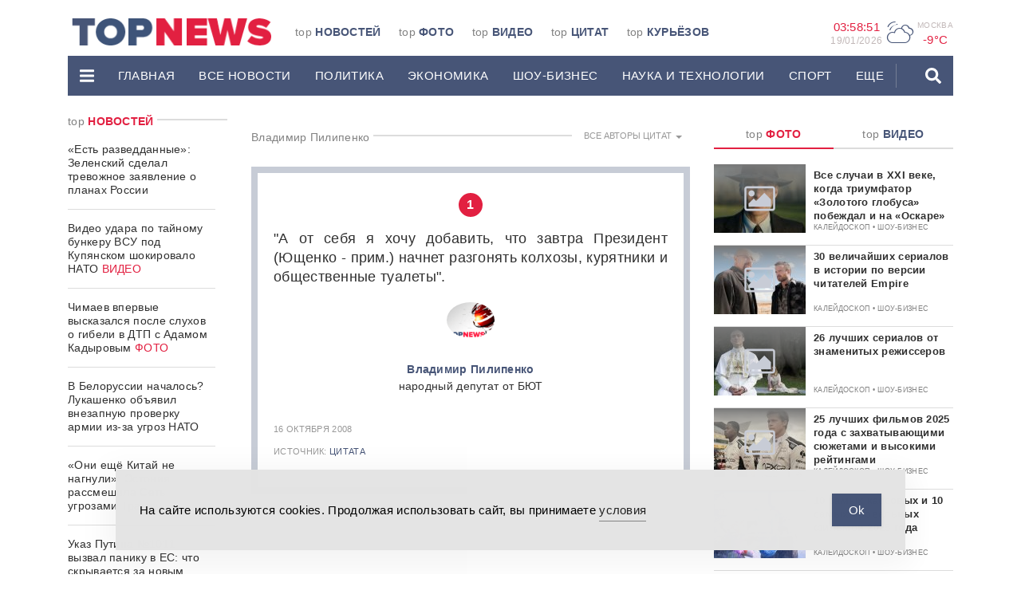

--- FILE ---
content_type: text/html; charset=UTF-8
request_url: https://www.topnews.ru/citation_72953_0_1.html
body_size: 48582
content:
<!DOCTYPE html>
<html lang="ru">
	<head>

		<!-- Yandex.RTB -->
<script>window.yaContextCb=window.yaContextCb||[]</script>
<script src="https://yandex.ru/ads/system/context.js" async></script>
		<meta charset="utf-8">
		<meta http-equiv="X-UA-Compatible" content="IE=edge">
		<meta name="viewport" content="width=device-width, initial-scale=1">

		<link rel="apple-touch-icon" sizes="180x180" href="https://www.topnews.ru/wp-content/themes/topnews3/assets/images/header/apple-touch-icon.png">
		<link rel="icon" type="image/png" sizes="32x32" href="https://www.topnews.ru/wp-content/themes/topnews3/assets/images/header/favicon-32x32.png">
		<link rel="icon" type="image/png" sizes="16x16" href="https://www.topnews.ru/wp-content/themes/topnews3/assets/images/header/favicon-16x16.png">
		<!-- <link rel="manifest" href="/assets/images/header/site.webmanifest"> -->

		<!-- HTML5 shim and Respond.js for IE8 support of HTML5 elements and media queries -->
		<!-- WARNING: Respond.js doesn't work if you view the page via file:// -->
		<!--[if lt IE 9]>
			<script src="https://oss.maxcdn.com/html5shiv/3.7.3/html5shiv.min.js"></script>
			<script src="https://oss.maxcdn.com/respond/1.4.2/respond.min.js"></script>
		<![endif]-->
		<title>Владимир Пилипенко - TOPNews.RU</title>
<meta name="dc.title" content="Владимир Пилипенко - TOPNews.RU">
<meta name="dc.relation" content="https://www.topnews.ru/citation_72953_0_1.html">
<meta name="dc.source" content="https://www.topnews.ru">
<meta name="dc.language" content="ru_RU">
<meta name="robots" content="index, follow">
<meta name="googlebot" content="index, follow, max-snippet:-1, max-image-preview:large, max-video-preview:-1">
<meta name="bingbot" content="index, follow, max-snippet:-1, max-image-preview:large, max-video-preview:-1">
<link rel="canonical" href="https://www.topnews.ru/citation_72953_0_1.html">
<meta property="og:url" content="https://www.topnews.ru/citation_72953_0_1.html">
<meta property="og:site_name" content="TOPNews.RU">
<meta property="og:locale" content="ru_RU">
<meta property="og:type" content="article">
<meta property="article:author" content="">
<meta property="article:publisher" content="">
<meta property="og:title" content="Владимир Пилипенко - TOPNews.RU">
<meta property="fb:pages" content="">
<meta property="fb:admins" content="">
<meta property="fb:app_id" content="">
<meta name="twitter:card" content="summary">
<meta name="twitter:site" content="">
<meta name="twitter:creator" content="">
<meta name="twitter:title" content="Владимир Пилипенко - TOPNews.RU">
<link rel='dns-prefetch' href='//static.addtoany.com' />
<link rel='dns-prefetch' href='//www.topnews.ru' />
<script type="text/javascript">
window._wpemojiSettings = {"baseUrl":"https:\/\/s.w.org\/images\/core\/emoji\/14.0.0\/72x72\/","ext":".png","svgUrl":"https:\/\/s.w.org\/images\/core\/emoji\/14.0.0\/svg\/","svgExt":".svg","source":{"concatemoji":"https:\/\/www.topnews.ru\/wp-includes\/js\/wp-emoji-release.min.js?ver=6.2.2"}};
/*! This file is auto-generated */
!function(e,a,t){var n,r,o,i=a.createElement("canvas"),p=i.getContext&&i.getContext("2d");function s(e,t){p.clearRect(0,0,i.width,i.height),p.fillText(e,0,0);e=i.toDataURL();return p.clearRect(0,0,i.width,i.height),p.fillText(t,0,0),e===i.toDataURL()}function c(e){var t=a.createElement("script");t.src=e,t.defer=t.type="text/javascript",a.getElementsByTagName("head")[0].appendChild(t)}for(o=Array("flag","emoji"),t.supports={everything:!0,everythingExceptFlag:!0},r=0;r<o.length;r++)t.supports[o[r]]=function(e){if(p&&p.fillText)switch(p.textBaseline="top",p.font="600 32px Arial",e){case"flag":return s("\ud83c\udff3\ufe0f\u200d\u26a7\ufe0f","\ud83c\udff3\ufe0f\u200b\u26a7\ufe0f")?!1:!s("\ud83c\uddfa\ud83c\uddf3","\ud83c\uddfa\u200b\ud83c\uddf3")&&!s("\ud83c\udff4\udb40\udc67\udb40\udc62\udb40\udc65\udb40\udc6e\udb40\udc67\udb40\udc7f","\ud83c\udff4\u200b\udb40\udc67\u200b\udb40\udc62\u200b\udb40\udc65\u200b\udb40\udc6e\u200b\udb40\udc67\u200b\udb40\udc7f");case"emoji":return!s("\ud83e\udef1\ud83c\udffb\u200d\ud83e\udef2\ud83c\udfff","\ud83e\udef1\ud83c\udffb\u200b\ud83e\udef2\ud83c\udfff")}return!1}(o[r]),t.supports.everything=t.supports.everything&&t.supports[o[r]],"flag"!==o[r]&&(t.supports.everythingExceptFlag=t.supports.everythingExceptFlag&&t.supports[o[r]]);t.supports.everythingExceptFlag=t.supports.everythingExceptFlag&&!t.supports.flag,t.DOMReady=!1,t.readyCallback=function(){t.DOMReady=!0},t.supports.everything||(n=function(){t.readyCallback()},a.addEventListener?(a.addEventListener("DOMContentLoaded",n,!1),e.addEventListener("load",n,!1)):(e.attachEvent("onload",n),a.attachEvent("onreadystatechange",function(){"complete"===a.readyState&&t.readyCallback()})),(e=t.source||{}).concatemoji?c(e.concatemoji):e.wpemoji&&e.twemoji&&(c(e.twemoji),c(e.wpemoji)))}(window,document,window._wpemojiSettings);
</script>
<!-- topnews.ru is managing ads with Advanced Ads 1.19.1 --><script>
						advanced_ads_ready=function(){var fns=[],listener,doc=typeof document==="object"&&document,hack=doc&&doc.documentElement.doScroll,domContentLoaded="DOMContentLoaded",loaded=doc&&(hack?/^loaded|^c/:/^loaded|^i|^c/).test(doc.readyState);if(!loaded&&doc){listener=function(){doc.removeEventListener(domContentLoaded,listener);window.removeEventListener("load",listener);loaded=1;while(listener=fns.shift())listener()};doc.addEventListener(domContentLoaded,listener);window.addEventListener("load",listener)}return function(fn){loaded?setTimeout(fn,0):fns.push(fn)}}();
						</script>
		<style type="text/css">
img.wp-smiley,
img.emoji {
	display: inline !important;
	border: none !important;
	box-shadow: none !important;
	height: 1em !important;
	width: 1em !important;
	margin: 0 0.07em !important;
	vertical-align: -0.1em !important;
	background: none !important;
	padding: 0 !important;
}
</style>
	<link rel='stylesheet' id='wp-block-library-css' href='https://www.topnews.ru/wp-includes/css/dist/block-library/style.min.css?ver=6.2.2' type='text/css' media='all' />
<style id='wpseopress-local-business-style-inline-css' type='text/css'>
span.wp-block-wpseopress-local-business-field{margin-right:8px}

</style>
<link rel='stylesheet' id='classic-theme-styles-css' href='https://www.topnews.ru/wp-includes/css/classic-themes.min.css?ver=6.2.2' type='text/css' media='all' />
<style id='global-styles-inline-css' type='text/css'>
body{--wp--preset--color--black: #000000;--wp--preset--color--cyan-bluish-gray: #abb8c3;--wp--preset--color--white: #ffffff;--wp--preset--color--pale-pink: #f78da7;--wp--preset--color--vivid-red: #cf2e2e;--wp--preset--color--luminous-vivid-orange: #ff6900;--wp--preset--color--luminous-vivid-amber: #fcb900;--wp--preset--color--light-green-cyan: #7bdcb5;--wp--preset--color--vivid-green-cyan: #00d084;--wp--preset--color--pale-cyan-blue: #8ed1fc;--wp--preset--color--vivid-cyan-blue: #0693e3;--wp--preset--color--vivid-purple: #9b51e0;--wp--preset--gradient--vivid-cyan-blue-to-vivid-purple: linear-gradient(135deg,rgba(6,147,227,1) 0%,rgb(155,81,224) 100%);--wp--preset--gradient--light-green-cyan-to-vivid-green-cyan: linear-gradient(135deg,rgb(122,220,180) 0%,rgb(0,208,130) 100%);--wp--preset--gradient--luminous-vivid-amber-to-luminous-vivid-orange: linear-gradient(135deg,rgba(252,185,0,1) 0%,rgba(255,105,0,1) 100%);--wp--preset--gradient--luminous-vivid-orange-to-vivid-red: linear-gradient(135deg,rgba(255,105,0,1) 0%,rgb(207,46,46) 100%);--wp--preset--gradient--very-light-gray-to-cyan-bluish-gray: linear-gradient(135deg,rgb(238,238,238) 0%,rgb(169,184,195) 100%);--wp--preset--gradient--cool-to-warm-spectrum: linear-gradient(135deg,rgb(74,234,220) 0%,rgb(151,120,209) 20%,rgb(207,42,186) 40%,rgb(238,44,130) 60%,rgb(251,105,98) 80%,rgb(254,248,76) 100%);--wp--preset--gradient--blush-light-purple: linear-gradient(135deg,rgb(255,206,236) 0%,rgb(152,150,240) 100%);--wp--preset--gradient--blush-bordeaux: linear-gradient(135deg,rgb(254,205,165) 0%,rgb(254,45,45) 50%,rgb(107,0,62) 100%);--wp--preset--gradient--luminous-dusk: linear-gradient(135deg,rgb(255,203,112) 0%,rgb(199,81,192) 50%,rgb(65,88,208) 100%);--wp--preset--gradient--pale-ocean: linear-gradient(135deg,rgb(255,245,203) 0%,rgb(182,227,212) 50%,rgb(51,167,181) 100%);--wp--preset--gradient--electric-grass: linear-gradient(135deg,rgb(202,248,128) 0%,rgb(113,206,126) 100%);--wp--preset--gradient--midnight: linear-gradient(135deg,rgb(2,3,129) 0%,rgb(40,116,252) 100%);--wp--preset--duotone--dark-grayscale: url('#wp-duotone-dark-grayscale');--wp--preset--duotone--grayscale: url('#wp-duotone-grayscale');--wp--preset--duotone--purple-yellow: url('#wp-duotone-purple-yellow');--wp--preset--duotone--blue-red: url('#wp-duotone-blue-red');--wp--preset--duotone--midnight: url('#wp-duotone-midnight');--wp--preset--duotone--magenta-yellow: url('#wp-duotone-magenta-yellow');--wp--preset--duotone--purple-green: url('#wp-duotone-purple-green');--wp--preset--duotone--blue-orange: url('#wp-duotone-blue-orange');--wp--preset--font-size--small: 13px;--wp--preset--font-size--medium: 20px;--wp--preset--font-size--large: 36px;--wp--preset--font-size--x-large: 42px;--wp--preset--spacing--20: 0.44rem;--wp--preset--spacing--30: 0.67rem;--wp--preset--spacing--40: 1rem;--wp--preset--spacing--50: 1.5rem;--wp--preset--spacing--60: 2.25rem;--wp--preset--spacing--70: 3.38rem;--wp--preset--spacing--80: 5.06rem;--wp--preset--shadow--natural: 6px 6px 9px rgba(0, 0, 0, 0.2);--wp--preset--shadow--deep: 12px 12px 50px rgba(0, 0, 0, 0.4);--wp--preset--shadow--sharp: 6px 6px 0px rgba(0, 0, 0, 0.2);--wp--preset--shadow--outlined: 6px 6px 0px -3px rgba(255, 255, 255, 1), 6px 6px rgba(0, 0, 0, 1);--wp--preset--shadow--crisp: 6px 6px 0px rgba(0, 0, 0, 1);}:where(.is-layout-flex){gap: 0.5em;}body .is-layout-flow > .alignleft{float: left;margin-inline-start: 0;margin-inline-end: 2em;}body .is-layout-flow > .alignright{float: right;margin-inline-start: 2em;margin-inline-end: 0;}body .is-layout-flow > .aligncenter{margin-left: auto !important;margin-right: auto !important;}body .is-layout-constrained > .alignleft{float: left;margin-inline-start: 0;margin-inline-end: 2em;}body .is-layout-constrained > .alignright{float: right;margin-inline-start: 2em;margin-inline-end: 0;}body .is-layout-constrained > .aligncenter{margin-left: auto !important;margin-right: auto !important;}body .is-layout-constrained > :where(:not(.alignleft):not(.alignright):not(.alignfull)){max-width: var(--wp--style--global--content-size);margin-left: auto !important;margin-right: auto !important;}body .is-layout-constrained > .alignwide{max-width: var(--wp--style--global--wide-size);}body .is-layout-flex{display: flex;}body .is-layout-flex{flex-wrap: wrap;align-items: center;}body .is-layout-flex > *{margin: 0;}:where(.wp-block-columns.is-layout-flex){gap: 2em;}.has-black-color{color: var(--wp--preset--color--black) !important;}.has-cyan-bluish-gray-color{color: var(--wp--preset--color--cyan-bluish-gray) !important;}.has-white-color{color: var(--wp--preset--color--white) !important;}.has-pale-pink-color{color: var(--wp--preset--color--pale-pink) !important;}.has-vivid-red-color{color: var(--wp--preset--color--vivid-red) !important;}.has-luminous-vivid-orange-color{color: var(--wp--preset--color--luminous-vivid-orange) !important;}.has-luminous-vivid-amber-color{color: var(--wp--preset--color--luminous-vivid-amber) !important;}.has-light-green-cyan-color{color: var(--wp--preset--color--light-green-cyan) !important;}.has-vivid-green-cyan-color{color: var(--wp--preset--color--vivid-green-cyan) !important;}.has-pale-cyan-blue-color{color: var(--wp--preset--color--pale-cyan-blue) !important;}.has-vivid-cyan-blue-color{color: var(--wp--preset--color--vivid-cyan-blue) !important;}.has-vivid-purple-color{color: var(--wp--preset--color--vivid-purple) !important;}.has-black-background-color{background-color: var(--wp--preset--color--black) !important;}.has-cyan-bluish-gray-background-color{background-color: var(--wp--preset--color--cyan-bluish-gray) !important;}.has-white-background-color{background-color: var(--wp--preset--color--white) !important;}.has-pale-pink-background-color{background-color: var(--wp--preset--color--pale-pink) !important;}.has-vivid-red-background-color{background-color: var(--wp--preset--color--vivid-red) !important;}.has-luminous-vivid-orange-background-color{background-color: var(--wp--preset--color--luminous-vivid-orange) !important;}.has-luminous-vivid-amber-background-color{background-color: var(--wp--preset--color--luminous-vivid-amber) !important;}.has-light-green-cyan-background-color{background-color: var(--wp--preset--color--light-green-cyan) !important;}.has-vivid-green-cyan-background-color{background-color: var(--wp--preset--color--vivid-green-cyan) !important;}.has-pale-cyan-blue-background-color{background-color: var(--wp--preset--color--pale-cyan-blue) !important;}.has-vivid-cyan-blue-background-color{background-color: var(--wp--preset--color--vivid-cyan-blue) !important;}.has-vivid-purple-background-color{background-color: var(--wp--preset--color--vivid-purple) !important;}.has-black-border-color{border-color: var(--wp--preset--color--black) !important;}.has-cyan-bluish-gray-border-color{border-color: var(--wp--preset--color--cyan-bluish-gray) !important;}.has-white-border-color{border-color: var(--wp--preset--color--white) !important;}.has-pale-pink-border-color{border-color: var(--wp--preset--color--pale-pink) !important;}.has-vivid-red-border-color{border-color: var(--wp--preset--color--vivid-red) !important;}.has-luminous-vivid-orange-border-color{border-color: var(--wp--preset--color--luminous-vivid-orange) !important;}.has-luminous-vivid-amber-border-color{border-color: var(--wp--preset--color--luminous-vivid-amber) !important;}.has-light-green-cyan-border-color{border-color: var(--wp--preset--color--light-green-cyan) !important;}.has-vivid-green-cyan-border-color{border-color: var(--wp--preset--color--vivid-green-cyan) !important;}.has-pale-cyan-blue-border-color{border-color: var(--wp--preset--color--pale-cyan-blue) !important;}.has-vivid-cyan-blue-border-color{border-color: var(--wp--preset--color--vivid-cyan-blue) !important;}.has-vivid-purple-border-color{border-color: var(--wp--preset--color--vivid-purple) !important;}.has-vivid-cyan-blue-to-vivid-purple-gradient-background{background: var(--wp--preset--gradient--vivid-cyan-blue-to-vivid-purple) !important;}.has-light-green-cyan-to-vivid-green-cyan-gradient-background{background: var(--wp--preset--gradient--light-green-cyan-to-vivid-green-cyan) !important;}.has-luminous-vivid-amber-to-luminous-vivid-orange-gradient-background{background: var(--wp--preset--gradient--luminous-vivid-amber-to-luminous-vivid-orange) !important;}.has-luminous-vivid-orange-to-vivid-red-gradient-background{background: var(--wp--preset--gradient--luminous-vivid-orange-to-vivid-red) !important;}.has-very-light-gray-to-cyan-bluish-gray-gradient-background{background: var(--wp--preset--gradient--very-light-gray-to-cyan-bluish-gray) !important;}.has-cool-to-warm-spectrum-gradient-background{background: var(--wp--preset--gradient--cool-to-warm-spectrum) !important;}.has-blush-light-purple-gradient-background{background: var(--wp--preset--gradient--blush-light-purple) !important;}.has-blush-bordeaux-gradient-background{background: var(--wp--preset--gradient--blush-bordeaux) !important;}.has-luminous-dusk-gradient-background{background: var(--wp--preset--gradient--luminous-dusk) !important;}.has-pale-ocean-gradient-background{background: var(--wp--preset--gradient--pale-ocean) !important;}.has-electric-grass-gradient-background{background: var(--wp--preset--gradient--electric-grass) !important;}.has-midnight-gradient-background{background: var(--wp--preset--gradient--midnight) !important;}.has-small-font-size{font-size: var(--wp--preset--font-size--small) !important;}.has-medium-font-size{font-size: var(--wp--preset--font-size--medium) !important;}.has-large-font-size{font-size: var(--wp--preset--font-size--large) !important;}.has-x-large-font-size{font-size: var(--wp--preset--font-size--x-large) !important;}
.wp-block-navigation a:where(:not(.wp-element-button)){color: inherit;}
:where(.wp-block-columns.is-layout-flex){gap: 2em;}
.wp-block-pullquote{font-size: 1.5em;line-height: 1.6;}
</style>
<link rel='stylesheet' id='unslider-css-css' href='https://www.topnews.ru/wp-content/plugins/advanced-ads-slider/public/assets/css/unslider.css?ver=1.4.6' type='text/css' media='all' />
<link rel='stylesheet' id='slider-css-css' href='https://www.topnews.ru/wp-content/plugins/advanced-ads-slider/public/assets/css/slider.css?ver=1.4.6' type='text/css' media='all' />
<link rel='stylesheet' id='arve-main-css' href='https://www.topnews.ru/wp-content/plugins/advanced-responsive-video-embedder/build/main.css?ver=b087dd41bba279baeb77' type='text/css' media='all' />
<link rel='stylesheet' id='contact-form-7-css' href='https://www.topnews.ru/wp-content/plugins/contact-form-7/includes/css/styles.css?ver=5.8' type='text/css' media='all' />
<link rel='stylesheet' id='simple-gdpr-cookie-compliance-css' href='https://www.topnews.ru/wp-content/plugins/simple-gdpr-cookie-compliance/public/assets/dist/public.min.css?ver=2.0.0' type='text/css' media='all' />
<style id='simple-gdpr-cookie-compliance-inline-css' type='text/css'>
:root{--sgcc-text-color:#222222;--sgcc-link-color:#222222;--sgcc-link-hover-color:#00BC7D;--sgcc-notice-background-color:#E4E4E4;--sgcc-cookie-icon-color:#222222;--sgcc-close-button-background-color:#222222;--sgcc-close-button-hover-background-color:#00BC7D;--sgcc-close-button-color:#ffffff;--sgcc-close-button-hover-color:#ffffff;--sgcc-accept-button-background-color:#465577;--sgcc-accept-button-hover-background-color:#e21f41;--sgcc-accept-button-color:#ffffff;--sgcc-accept-button-hover-color:#ffffff;--sgcc-accept-button-border-color:#465577;--sgcc-accept-button-hover-border-color:#e21f41;}.sgcc-main-wrapper[data-layout=custom_width],.sgcc-main-wrapper[data-layout=pop_up]{--width :450px;}.sgcc-main-wrapper[data-layout=custom_width].position-bottom-center{--bottom :30px;}.sgcc-notice-content{display:flex;gap:15px;justify-content:space-between;align-items:center;}.sgcc-notice-content .message-block{margin-bottom:0;}.sgcc-main-wrapper[data-layout=custom_width],.sgcc-main-wrapper[data-layout=pop_up]{--width:100%;max-width:990px;border-radius:0;z-index:9999999999999;}.sgcc-main-wrapper .cookie-compliance-button-block #sgcc-accept-button{border-radius:0;}
</style>
<link rel='stylesheet' id='wpfront-scroll-top-css' href='https://www.topnews.ru/wp-content/plugins/wpfront-scroll-top/css/wpfront-scroll-top.min.css?ver=2.0.7.08086' type='text/css' media='all' />
<link rel='stylesheet' id='bootstrap-css-css' href='https://www.topnews.ru/wp-content/themes/topnews3/assets/css/bootstrap.min.css?ver=6.2.2' type='text/css' media='all' />
<link rel='stylesheet' id='owl-carousel-css-css' href='https://www.topnews.ru/wp-content/themes/topnews3/assets/css/owl.carousel.css?ver=6.2.2' type='text/css' media='all' />
<link rel='stylesheet' id='styles-css-css' href='https://www.topnews.ru/wp-content/themes/topnews3/assets/css/styles.css?ver=6.2.2' type='text/css' media='all' />
<link rel='stylesheet' id='addtoany-css' href='https://www.topnews.ru/wp-content/plugins/add-to-any/addtoany.min.css?ver=1.16' type='text/css' media='all' />
<script type='text/javascript' id='addtoany-core-js-before'>
window.a2a_config=window.a2a_config||{};a2a_config.callbacks=[];a2a_config.overlays=[];a2a_config.templates={};a2a_localize = {
	Share: "Отправить",
	Save: "Сохранить",
	Subscribe: "Подписаться",
	Email: "E-mail",
	Bookmark: "В закладки!",
	ShowAll: "Показать все",
	ShowLess: "Показать остальное",
	FindServices: "Найти сервис(ы)",
	FindAnyServiceToAddTo: "Найти сервис и добавить",
	PoweredBy: "Работает на",
	ShareViaEmail: "Поделиться по электронной почте",
	SubscribeViaEmail: "Подписаться по электронной почте",
	BookmarkInYourBrowser: "Добавить в закладки",
	BookmarkInstructions: "Нажмите Ctrl+D или \u2318+D, чтобы добавить страницу в закладки",
	AddToYourFavorites: "Добавить в Избранное",
	SendFromWebOrProgram: "Отправлять с любого email-адреса или email-программы",
	EmailProgram: "Почтовая программа",
	More: "Подробнее&#8230;",
	ThanksForSharing: "Спасибо, что поделились!",
	ThanksForFollowing: "Спасибо за подписку!"
};
</script>
<script type='text/javascript' async src='https://static.addtoany.com/menu/page.js' id='addtoany-core-js'></script>
<link rel="https://api.w.org/" href="https://www.topnews.ru/wp-json/" /><link rel="alternate" type="application/json+oembed" href="https://www.topnews.ru/wp-json/oembed/1.0/embed?url=https%3A%2F%2Fwww.topnews.ru%2Fcitation_72953_0_1.html" />
<link rel="alternate" type="text/xml+oembed" href="https://www.topnews.ru/wp-json/oembed/1.0/embed?url=https%3A%2F%2Fwww.topnews.ru%2Fcitation_72953_0_1.html&#038;format=xml" />
<script>advads_items = { conditions: {}, display_callbacks: {}, display_effect_callbacks: {}, hide_callbacks: {}, backgrounds: {}, effect_durations: {}, close_functions: {}, showed: [] };</script><style type="text/css" id="serve-layer-custom-css"></style><script type="text/javascript">
		var advadsCfpQueue = [];
		var advadsCfpAd = function( adID ){
			if ( 'undefined' == typeof advadsProCfp ) { advadsCfpQueue.push( adID ) } else { advadsProCfp.addElement( adID ) }
		};
		</script>
		
		<!-- Yandex.Metrika counter -->
<script type="text/javascript" >
   (function(m,e,t,r,i,k,a){m[i]=m[i]||function(){(m[i].a=m[i].a||[]).push(arguments)};
   m[i].l=1*new Date();k=e.createElement(t),a=e.getElementsByTagName(t)[0],k.async=1,k.src=r,a.parentNode.insertBefore(k,a)})
   (window, document, "script", "https://mc.yandex.ru/metrika/tag.js", "ym");

   ym(1102623, "init", {
        clickmap:true,
        trackLinks:true,
        accurateTrackBounce:true
   });
</script>
<noscript><div><img src="https://mc.yandex.ru/watch/1102623" style="position:absolute; left:-9999px;" alt="" /></div></noscript>
<!-- /Yandex.Metrika counter -->

<script async src="https://jsn.24smi.net/smi.js"></script>

<meta name="google-site-verification" content="0Q6WPPWywlaTk3bsON8WXKm_G4vHtkYYt9PE7CNDZIQ" />		<meta name="google-site-verification" content="YiHNn9ayhEuHG3Hmhb-wuw9Rru-lVAwhn9VOai1rnxk" />

	</head>
	<body>

		
		<header>
			<div class="container">
				<div class="promo-top hidden-md">
									</div>
				<div class="header-wrap">
					<div class="header-wrap-top hidden-xs">
						<div class="row">
							<div class="col-md-2 col-lg-3">
								<div class="header-logo-wrap">
									<a href="/" data-wpel-link="internal">
										<img src="https://www.topnews.ru/wp-content/themes/topnews3/assets/images/header/logo-h.png" alt="LOGO">
									</a>
								</div>  
							</div>
							<div class="col-md-6 col-lg-6">
								<div class="top-menu-wrap"><ul id="menu-topmenu" class="top-menu"><li id="menu-item-73238" class="menu-item menu-item-type-custom menu-item-object-custom menu-item-73238 top-menu-item"><a href="/" data-wpel-link="internal">top <span>Новостей</span></a></li>
<li id="menu-item-73239" class="menu-item menu-item-type-post_type menu-item-object-page menu-item-73239 top-menu-item"><a href="https://www.topnews.ru/photo.html" data-wpel-link="internal">top <span>Фото</span></a></li>
<li id="menu-item-73240" class="menu-item menu-item-type-post_type menu-item-object-page menu-item-73240 top-menu-item"><a href="https://www.topnews.ru/video.html" data-wpel-link="internal">top <span>Видео</span></a></li>
<li id="menu-item-73241" class="menu-item menu-item-type-post_type menu-item-object-page menu-item-73241 top-menu-item"><a href="https://www.topnews.ru/citation.html" data-wpel-link="internal">top <span>Цитат</span></a></li>
<li id="menu-item-73242" class="menu-item menu-item-type-post_type menu-item-object-page menu-item-73242 top-menu-item"><a href="https://www.topnews.ru/topka.html" data-wpel-link="internal">top <span>Курьёзов</span></a></li>
</ul></div>							</div>
							<div class="col-md-4 col-lg-3 hidden-xs hidden-sm">
								<div class="widgets text-right">
									<div class="widgets-item">
										<div class="widgets-item-value" id="time">
											00:00:00
										</div>
										<div class="widgets-item-name widgets-date" id="date">
											0/0/0000
										</div>                        
									</div>                  
									<div class="widgets-item">
										<div class="weather-icon">
											P										</div> 
										<div class="widgets-geo">
											<div class="widgets-item-name">
												Москва 
											</div>
											<div class="widgets-item-value" id="weather">
												-9°C
											</div>
										</div>
									</div>                    
									<!-- <div class="widgets-item">
										<div class="widgets-item-name">
											доллар 
										</div>
										<div class="widgets-item-value">
																					</div>
									</div> -->
									<!-- <div class="widgets-item">
										<div class="widgets-item-name">
											евро 
										</div>
										<div class="widgets-item-value">
																					</div>
									</div> -->
								</div>
							</div>
							<div class="col-xs-12">
															</div>
						</div>
					</div>
					<div class="header-wrap-bottom">
						<div class="desctop-menu hidden-md hidden-sm hidden-xs">
							<nav class="navbar">
								<div class="desctop-menu-wrap">
									<ul id="menu-mainmenu" class="nav navbar-nav"><li id="menu-item-73200" class="menu-item menu-item-type-custom menu-item-object-custom menu-item-has-children menu-item-73200 dropdown"><a data-toggle="dropdown" role="button" aria-haspopup="true" aria-expanded="false" ><svg height='20px' aria-hidden="true" focusable="false" data-prefix="fas" data-icon="bars" class="svg-inline--fa fa-bars fa-w-14" role="img" xmlns="http://www.w3.org/2000/svg" viewBox="0 0 448 512"><path fill="currentColor" d="M16 132h416c8.837 0 16-7.163 16-16V76c0-8.837-7.163-16-16-16H16C7.163 60 0 67.163 0 76v40c0 8.837 7.163 16 16 16zm0 160h416c8.837 0 16-7.163 16-16v-40c0-8.837-7.163-16-16-16H16c-8.837 0-16 7.163-16 16v40c0 8.837 7.163 16 16 16zm0 160h416c8.837 0 16-7.163 16-16v-40c0-8.837-7.163-16-16-16H16c-8.837 0-16 7.163-16 16v40c0 8.837 7.163 16 16 16z"></path></svg></a>
<ul class="dropdown-menu">
	<li id="menu-item-73201" class="menu-item menu-item-type-post_type menu-item-object-page menu-item-73201"><a href="https://www.topnews.ru/about.html" data-wpel-link="internal">О проекте</a></li>
	<li id="menu-item-73202" class="menu-item menu-item-type-post_type menu-item-object-page menu-item-73202"><a href="https://www.topnews.ru/adv.html" data-wpel-link="internal">Реклама на сайте</a></li>
	<li id="menu-item-73203" class="menu-item menu-item-type-post_type menu-item-object-page menu-item-73203"><a href="https://www.topnews.ru/vac.html" data-wpel-link="internal">Редакция</a></li>
	<li id="menu-item-73204" class="menu-item menu-item-type-post_type menu-item-object-page menu-item-73204"><a href="https://www.topnews.ru/feedback.html" data-wpel-link="internal">Обратная связь</a></li>
</ul>
</li>
<li id="menu-item-73205" class="menu-item menu-item-type-post_type menu-item-object-page menu-item-home menu-item-73205"><a href="https://www.topnews.ru/" data-wpel-link="internal">Главная</a></li>
<li id="menu-item-73206" class="menu-item menu-item-type-custom menu-item-object-custom menu-item-73206"><a href="/news_1.html" data-wpel-link="internal">Все новости</a></li>
<li id="menu-item-73207" class="menu-item menu-item-type-custom menu-item-object-custom menu-item-73207"><a href="/news_cat_policy_1.html" data-wpel-link="internal">Политика</a></li>
<li id="menu-item-73208" class="menu-item menu-item-type-custom menu-item-object-custom menu-item-73208"><a href="/news_cat_economy_1.html" data-wpel-link="internal">ЭКОНОМИКА</a></li>
<li id="menu-item-73209" class="menu-item menu-item-type-custom menu-item-object-custom menu-item-73209"><a href="/news_cat_show-business_1.html" data-wpel-link="internal">ШОУ-БИЗНЕС</a></li>
<li id="menu-item-73210" class="menu-item menu-item-type-custom menu-item-object-custom menu-item-73210"><a href="/news_cat_science-tech_1.html" data-wpel-link="internal">НАУКА И ТЕХНОЛОГИИ</a></li>
<li id="menu-item-73211" class="menu-item menu-item-type-custom menu-item-object-custom menu-item-73211"><a href="/news_cat_sports_1.html" data-wpel-link="internal">СПОРТ</a></li>
<li id="menu-item-73212" class="menu-item menu-item-type-custom menu-item-object-custom menu-item-has-children menu-item-73212 dropdown menu-divider"><a href="/" class="dropdown-toggle" data-toggle="dropdown" role="button" aria-haspopup="true" aria-expanded="false" onclick="return false" data-wpel-link="internal">еще</a>
<ul class="dropdown-menu">
	<li id="menu-item-73213" class="menu-item menu-item-type-custom menu-item-object-custom menu-item-73213"><a href="/news_cat_incidents_1.html" data-wpel-link="internal">ПРОИШЕСТВИЯ</a></li>
	<li id="menu-item-73214" class="menu-item menu-item-type-custom menu-item-object-custom menu-item-73214"><a href="/news_cat_goods-services_1.html" data-wpel-link="internal">ТОВАРЫ И УСЛУГИ</a></li>
	<li id="menu-item-73215" class="menu-item menu-item-type-custom menu-item-object-custom menu-item-73215"><a href="/news_cat_kaleidoscope_1.html" data-wpel-link="internal">КАЛЕЙДОСКОП</a></li>
	<li id="menu-item-73216" class="menu-item menu-item-type-custom menu-item-object-custom menu-item-73216"><a href="/news_cat_auto_1.html" data-wpel-link="internal">АВТОМОБИЛИ</a></li>
	<li id="menu-item-73217" class="menu-item menu-item-type-custom menu-item-object-custom menu-item-73217"><a href="/news_cat_health_1.html" data-wpel-link="internal">ЗДОРОВЬЕ</a></li>
	<li id="menu-item-1168744" class="menu-item menu-item-type-custom menu-item-object-custom menu-item-1168744"><a href="https://www.topnews.ru/news_cat_advices_1.html" data-wpel-link="internal">Советы</a></li>
</ul>
</li>
</ul>									<ul class="nav navbar-nav navbar-right">
										<li class="dropdown">
											<a href="#" class="dropdown-toggle dropdown_search" data-toggle="dropdown" role="button" aria-haspopup="true" aria-expanded="false"><svg height='20px' aria-hidden="true" focusable="false" data-prefix="fas" data-icon="search" class="svg-inline--fa fa-search fa-w-16" role="img" xmlns="http://www.w3.org/2000/svg" viewBox="0 0 512 512"><path fill="currentColor" d="M505 442.7L405.3 343c-4.5-4.5-10.6-7-17-7H372c27.6-35.3 44-79.7 44-128C416 93.1 322.9 0 208 0S0 93.1 0 208s93.1 208 208 208c48.3 0 92.7-16.4 128-44v16.3c0 6.4 2.5 12.5 7 17l99.7 99.7c9.4 9.4 24.6 9.4 33.9 0l28.3-28.3c9.4-9.4 9.4-24.6.1-34zM208 336c-70.7 0-128-57.2-128-128 0-70.7 57.2-128 128-128 70.7 0 128 57.2 128 128 0 70.7-57.2 128-128 128z"></path></svg></a>
											<form role="search" method="get" id="searchform" class="dropdown-menu searchform" action="https://www.topnews.ru/search.html" >
												<div class="form-group">
													<input type="text" name="search" autocomplete="off" value='' class="form-control" placeholder="введите поисковой запрос" autofocus="autofocus">
													<a id="form_search_button" class="form_search_button"><svg height='14px' aria-hidden="true" focusable="false" data-prefix="fas" data-icon="search" class="svg-inline--fa fa-search fa-w-16" role="img" xmlns="http://www.w3.org/2000/svg" viewBox="0 0 512 512"><path fill="currentColor" d="M505 442.7L405.3 343c-4.5-4.5-10.6-7-17-7H372c27.6-35.3 44-79.7 44-128C416 93.1 322.9 0 208 0S0 93.1 0 208s93.1 208 208 208c48.3 0 92.7-16.4 128-44v16.3c0 6.4 2.5 12.5 7 17l99.7 99.7c9.4 9.4 24.6 9.4 33.9 0l28.3-28.3c9.4-9.4 9.4-24.6.1-34zM208 336c-70.7 0-128-57.2-128-128 0-70.7 57.2-128 128-128 70.7 0 128 57.2 128 128 0 70.7-57.2 128-128 128z"></path></svg></a>
												</div>
											</form>
										</li>
									</ul>
								</div>
							</nav>
						</div>
						<div class="mobile-menu visible-md-block visible-sm-block visible-xs-block">
							<nav class="navbar" id="mobile_navbar">
								<div class="mobile-menu-wrap">
									<ul class="nav navbar-nav">
										<li>
											<a role="button" class="mobile-menu-collapse" data-toggle="collapse" href="#mobile-menu" aria-expanded="false" aria-controls="mobile-menu">
											<svg height='100%' aria-hidden="true" focusable="false" data-prefix="fas" data-icon="bars" class="svg-inline--fa fa-bars fa-w-14" role="img" xmlns="http://www.w3.org/2000/svg" viewBox="0 0 448 512"><path fill="currentColor" d="M16 132h416c8.837 0 16-7.163 16-16V76c0-8.837-7.163-16-16-16H16C7.163 60 0 67.163 0 76v40c0 8.837 7.163 16 16 16zm0 160h416c8.837 0 16-7.163 16-16v-40c0-8.837-7.163-16-16-16H16c-8.837 0-16 7.163-16 16v40c0 8.837 7.163 16 16 16zm0 160h416c8.837 0 16-7.163 16-16v-40c0-8.837-7.163-16-16-16H16c-8.837 0-16 7.163-16 16v40c0 8.837 7.163 16 16 16z"></path></svg><svg height='100%' aria-hidden="true" focusable="false" data-prefix="fas" data-icon="times" class="svg-inline--fa fa-times fa-w-11" role="img" xmlns="http://www.w3.org/2000/svg" viewBox="0 0 352 512"><path fill="currentColor" d="M242.72 256l100.07-100.07c12.28-12.28 12.28-32.19 0-44.48l-22.24-22.24c-12.28-12.28-32.19-12.28-44.48 0L176 189.28 75.93 89.21c-12.28-12.28-32.19-12.28-44.48 0L9.21 111.45c-12.28 12.28-12.28 32.19 0 44.48L109.28 256 9.21 356.07c-12.28 12.28-12.28 32.19 0 44.48l22.24 22.24c12.28 12.28 32.2 12.28 44.48 0L176 322.72l100.07 100.07c12.28 12.28 32.2 12.28 44.48 0l22.24-22.24c12.28-12.28 12.28-32.19 0-44.48L242.72 256z"></path></svg>											</a>
											<div class="collapse collapse-mobile-menu" id="mobile-menu">
												<div class="socsite">
													<div class="socsite-item">
														<a href="http://facebook.com/topnews.ru" data-wpel-link="external" target="_blank" rel="nofollow external noopener noreferrer">
															<svg height='100%' aria-hidden="true" focusable="false" data-prefix="fab" data-icon="facebook-f" class="svg-inline--fa fa-facebook-f fa-w-10" role="img" xmlns="http://www.w3.org/2000/svg" viewBox="0 0 320 512"><path fill="currentColor" d="M279.14 288l14.22-92.66h-88.91v-60.13c0-25.35 12.42-50.06 52.24-50.06h40.42V6.26S260.43 0 225.36 0c-73.22 0-121.08 44.38-121.08 124.72v70.62H22.89V288h81.39v224h100.17V288z"></path></svg>														</a>
													</div>
													<div class="socsite-item">  
														<a href="https://vk.com/topnews_ru" data-wpel-link="external" target="_blank" rel="nofollow external noopener noreferrer">
															<svg height='100%' aria-hidden="true" focusable="false" data-prefix="fab" data-icon="vk" class="svg-inline--fa fa-vk fa-w-18" role="img" xmlns="http://www.w3.org/2000/svg" viewBox="0 0 576 512"><path fill="currentColor" d="M545 117.7c3.7-12.5 0-21.7-17.8-21.7h-58.9c-15 0-21.9 7.9-25.6 16.7 0 0-30 73.1-72.4 120.5-13.7 13.7-20 18.1-27.5 18.1-3.7 0-9.4-4.4-9.4-16.9V117.7c0-15-4.2-21.7-16.6-21.7h-92.6c-9.4 0-15 7-15 13.5 0 14.2 21.2 17.5 23.4 57.5v86.8c0 19-3.4 22.5-10.9 22.5-20 0-68.6-73.4-97.4-157.4-5.8-16.3-11.5-22.9-26.6-22.9H38.8c-16.8 0-20.2 7.9-20.2 16.7 0 15.6 20 93.1 93.1 195.5C160.4 378.1 229 416 291.4 416c37.5 0 42.1-8.4 42.1-22.9 0-66.8-3.4-73.1 15.4-73.1 8.7 0 23.7 4.4 58.7 38.1 40 40 46.6 57.9 69 57.9h58.9c16.8 0 25.3-8.4 20.4-25-11.2-34.9-86.9-106.7-90.3-111.5-8.7-11.2-6.2-16.2 0-26.2.1-.1 72-101.3 79.4-135.6z"></path></svg>														</a>
													</div>
													<div class="socsite-item">
														<a href="http://Twitter.com/topnews_ru" data-wpel-link="external" target="_blank" rel="nofollow external noopener noreferrer">
															<svg height='100%' aria-hidden="true" focusable="false" data-prefix="fab" data-icon="twitter" class="svg-inline--fa fa-twitter fa-w-16" role="img" xmlns="http://www.w3.org/2000/svg" viewBox="0 0 512 512"><path fill="currentColor" d="M459.37 151.716c.325 4.548.325 9.097.325 13.645 0 138.72-105.583 298.558-298.558 298.558-59.452 0-114.68-17.219-161.137-47.106 8.447.974 16.568 1.299 25.34 1.299 49.055 0 94.213-16.568 130.274-44.832-46.132-.975-84.792-31.188-98.112-72.772 6.498.974 12.995 1.624 19.818 1.624 9.421 0 18.843-1.3 27.614-3.573-48.081-9.747-84.143-51.98-84.143-102.985v-1.299c13.969 7.797 30.214 12.67 47.431 13.319-28.264-18.843-46.781-51.005-46.781-87.391 0-19.492 5.197-37.36 14.294-52.954 51.655 63.675 129.3 105.258 216.365 109.807-1.624-7.797-2.599-15.918-2.599-24.04 0-57.828 46.782-104.934 104.934-104.934 30.213 0 57.502 12.67 76.67 33.137 23.715-4.548 46.456-13.32 66.599-25.34-7.798 24.366-24.366 44.833-46.132 57.827 21.117-2.273 41.584-8.122 60.426-16.243-14.292 20.791-32.161 39.308-52.628 54.253z"></path></svg>														</a>
													</div>
													<div class="socsite-item">
														<a href="https://t.me/topnewsinrussia" data-wpel-link="external" target="_blank" rel="nofollow external noopener noreferrer">
															<svg height='100%' aria-hidden="true" focusable="false" data-prefix="fab" data-icon="telegram-plane" class="svg-inline--fa fa-telegram-plane fa-w-14" role="img" xmlns="http://www.w3.org/2000/svg" viewBox="0 0 448 512"><path fill="currentColor" d="M446.7 98.6l-67.6 318.8c-5.1 22.5-18.4 28.1-37.3 17.5l-103-75.9-49.7 47.8c-5.5 5.5-10.1 10.1-20.7 10.1l7.4-104.9 190.9-172.5c8.3-7.4-1.8-11.5-12.9-4.1L117.8 284 16.2 252.2c-22.1-6.9-22.5-22.1 4.6-32.7L418.2 66.4c18.4-6.9 34.5 4.1 28.5 32.2z"></path></svg>														</a>
													</div>
													<div class="socsite-item">
														<a href="https://zen.yandex.ru/topnews.ru" data-wpel-link="external" target="_blank" rel="nofollow external noopener noreferrer">
															<svg height='100%' width="48" height="48" viewBox="0 0 48 48" fill="none" xmlns="http://www.w3.org/2000/svg"><path fill-rule="evenodd" clip-rule="evenodd" d="M23.7354 0C13.8428 0.000940338 6.98806 0.0338522 3.46947 3.46985C0.0336545 6.98765 0.000735498 14.1643 0.000735498 23.7351C10.628 23.4144 15.4878 23.1483 19.3638 19.3634C23.1485 15.4874 23.4147 10.6277 23.7354 0ZM3.46886 44.5305C0.0330411 41.0127 0.00012207 33.8361 0.00012207 24.2653C10.6274 24.586 15.4872 24.8521 19.3632 28.637C23.1479 32.513 23.4141 37.3727 23.7348 47.9995C13.8422 47.9995 6.98745 47.9675 3.46886 44.5305ZM24.2653 47.9995C24.586 37.3727 24.8522 32.513 28.637 28.637C32.5129 24.8521 37.3727 24.586 48 24.2653C47.999 33.8361 47.9661 41.0127 44.5303 44.5305C41.0117 47.9675 34.158 47.9995 24.2653 47.9995ZM24.2653 0C24.586 10.6277 24.8522 15.4874 28.637 19.3634C32.5129 23.1483 37.3727 23.4144 48 23.7351C47.999 14.1643 47.9661 6.98765 44.5303 3.46985C41.0117 0.0338522 34.158 0.000940338 24.2653 0Z" fill="white"/><path fill-rule="evenodd" clip-rule="evenodd" d="M28.637 28.637C24.8522 32.513 24.586 37.3727 24.2653 47.9995C34.158 47.9995 41.0117 47.9675 44.5303 44.5305C47.9661 41.0127 47.999 33.8361 48 24.2653C37.3728 24.586 32.5129 24.8521 28.637 28.637ZM0.00012207 24.2653C0.00012207 33.8361 0.0330411 41.0127 3.46886 44.5305C6.98745 47.9675 13.8422 47.9995 23.7348 47.9995C23.4141 37.3727 23.1479 32.513 19.3632 28.637C15.4872 24.8521 10.6274 24.586 0.00012207 24.2653ZM23.7354 0C13.8428 0.000940338 6.98806 0.0338522 3.46947 3.46985C0.0336545 6.98765 0.000735498 14.1643 0.000735498 23.7351C10.628 23.4144 15.4878 23.1483 19.3638 19.3634C23.1485 15.4874 23.4147 10.6277 23.7354 0ZM28.637 19.3634C24.8522 15.4874 24.586 10.6277 24.2653 0C34.158 0.000940338 41.0117 0.0338522 44.5303 3.46985C47.9661 6.98765 47.999 14.1643 48 23.7351C37.3728 23.4144 32.5129 23.1483 28.637 19.3634Z" fill="url(#paint0_linear)"/><path fill-rule="evenodd" clip-rule="evenodd" d="M47.9999 24.2655V24.0003V23.736C37.3726 23.4144 32.5128 23.1493 28.6368 19.3635C24.8521 15.4883 24.5859 10.6287 24.2652 0.000976562H23.9999H23.7347C23.414 10.6287 23.1478 15.4883 19.363 19.3635C15.487 23.1493 10.6272 23.4144 0 23.736V24.0003V24.2655C10.6272 24.587 15.487 24.8522 19.363 28.6371C23.1478 32.5132 23.414 37.3728 23.7347 48.0005H23.9999H24.2652C24.5859 37.3728 24.8521 32.5132 28.6368 28.6371C32.5128 24.8522 37.3726 24.587 47.9999 24.2655Z" fill="#2C3036"/><defs><linearGradient id="paint0_linear" x1="48" y1="47.9995" x2="48" y2="0" gradientUnits="userSpaceOnUse"><stop stop-color="#2C3036" stop-opacity="0.01"/><stop offset="0.47509" stop-color="#2C3036" stop-opacity="0.01"/><stop offset="0.76042" stop-color="#2C3036" stop-opacity="0.04271"/><stop offset="0.99531" stop-color="#2C3036" stop-opacity="0.09855"/><stop offset="1" stop-color="#2C3036" stop-opacity="0.1"/></linearGradient></defs></svg>														</a>
													</div>
												</div>
												<ul id="menu-mobilemenu" class="menu"><li id="menu-item-73218" class="menu-item menu-item-type-post_type menu-item-object-page menu-item-home menu-item-73218"><a href="https://www.topnews.ru/" data-wpel-link="internal">Главная</a></li>
<li id="menu-item-73219" class="menu-item menu-item-type-custom menu-item-object-custom menu-item-73219"><a href="/news_cat_policy_1.html" data-wpel-link="internal">Политика</a></li>
<li id="menu-item-73220" class="menu-item menu-item-type-custom menu-item-object-custom menu-item-73220"><a href="/news_cat_economy_1.html" data-wpel-link="internal">ЭКОНОМИКА</a></li>
<li id="menu-item-73221" class="menu-item menu-item-type-custom menu-item-object-custom menu-item-73221"><a href="/news_cat_show-business_1.html" data-wpel-link="internal">ШОУ-БИЗНЕС</a></li>
<li id="menu-item-73222" class="menu-item menu-item-type-custom menu-item-object-custom menu-item-73222"><a href="/news_cat_science-tech_1.html" data-wpel-link="internal">НАУКА И ТЕХНОЛОГИИ</a></li>
<li id="menu-item-73223" class="menu-item menu-item-type-custom menu-item-object-custom menu-item-73223"><a href="/news_cat_sports_1.html" data-wpel-link="internal">Спорт</a></li>
<li id="menu-item-73224" class="menu-item menu-item-type-custom menu-item-object-custom menu-item-73224"><a href="/news_cat_incidents_1.html" data-wpel-link="internal">ПРОИШЕСТВИЯ</a></li>
<li id="menu-item-73225" class="menu-item menu-item-type-custom menu-item-object-custom menu-item-73225"><a href="/news_cat_goods-services_1.html" data-wpel-link="internal">ТОВАРЫ И УСЛУГИ</a></li>
<li id="menu-item-73226" class="menu-item menu-item-type-custom menu-item-object-custom menu-item-73226"><a href="/news_cat_kaleidoscope_1.html" data-wpel-link="internal">КАЛЕЙДОСКОП</a></li>
<li id="menu-item-73227" class="menu-item menu-item-type-custom menu-item-object-custom menu-item-73227"><a href="/news_cat_auto_1.html" data-wpel-link="internal">АВТОМОБИЛИ</a></li>
<li id="menu-item-73228" class="menu-item menu-item-type-custom menu-item-object-custom menu-item-73228"><a href="/news_cat_health_1.html" data-wpel-link="internal">ЗДОРОВЬЕ</a></li>
<li id="menu-item-73229" class="menu-item menu-item-type-custom menu-item-object-custom menu-item-has-children menu-item-73229 dropdown"><a  class="dropdown-toggle" data-toggle="dropdown" role="button" aria-haspopup="true" aria-expanded="false" onclick="return false" >Еще <span class="caret"></span></a>
<ul class="dropdown-menu dropdown-menu-more">
	<li id="menu-item-73230" class="menu-item menu-item-type-custom menu-item-object-custom menu-item-73230"><a href="/news_1.html" data-wpel-link="internal">НОВОСТИ</a></li>
	<li id="menu-item-73231" class="menu-item menu-item-type-custom menu-item-object-custom menu-item-73231"><a href="/photo_1.html" data-wpel-link="internal">ФОТО</a></li>
	<li id="menu-item-73232" class="menu-item menu-item-type-custom menu-item-object-custom menu-item-73232"><a href="/video_1.html" data-wpel-link="internal">ВИДЕО</a></li>
	<li id="menu-item-572694" class="menu-item menu-item-type-post_type menu-item-object-page menu-item-572694"><a href="https://www.topnews.ru/topka.html" data-wpel-link="internal">ТОПКА</a></li>
	<li id="menu-item-73233" class="menu-item menu-item-type-custom menu-item-object-custom menu-item-73233"><a href="/citation.html" data-wpel-link="internal">ЦИТАТЫ</a></li>
	<li id="menu-item-1168772" class="menu-item menu-item-type-custom menu-item-object-custom menu-item-1168772"><a href="https://www.topnews.ru/news_cat_advices_1.html" data-wpel-link="internal">СОВЕТЫ</a></li>
</ul>
</li>
<li id="menu-item-73234" class="menu-item menu-item-type-post_type menu-item-object-page menu-item-73234"><a href="https://www.topnews.ru/about.html" data-wpel-link="internal">О проекте</a></li>
<li id="menu-item-73235" class="menu-item menu-item-type-post_type menu-item-object-page menu-item-73235"><a href="https://www.topnews.ru/adv.html" data-wpel-link="internal">Реклама на сайте</a></li>
<li id="menu-item-73236" class="menu-item menu-item-type-post_type menu-item-object-page menu-item-73236"><a href="https://www.topnews.ru/vac.html" data-wpel-link="internal">Редакция</a></li>
<li id="menu-item-73237" class="menu-item menu-item-type-post_type menu-item-object-page menu-item-73237"><a href="https://www.topnews.ru/feedback.html" data-wpel-link="internal">Обратная связь</a></li>
</ul>											</div>
										</li>                  
									</ul>
									<ul class="nav navbar-nav navbar-right">
										<li class="dropdown">
											<a href="#" class="dropdown-toggle" data-toggle="dropdown" role="button" aria-haspopup="true" aria-expanded="false"><svg height='100%' aria-hidden="true" focusable="false" data-prefix="fas" data-icon="search" class="svg-inline--fa fa-search fa-w-16" role="img" xmlns="http://www.w3.org/2000/svg" viewBox="0 0 512 512"><path fill="currentColor" d="M505 442.7L405.3 343c-4.5-4.5-10.6-7-17-7H372c27.6-35.3 44-79.7 44-128C416 93.1 322.9 0 208 0S0 93.1 0 208s93.1 208 208 208c48.3 0 92.7-16.4 128-44v16.3c0 6.4 2.5 12.5 7 17l99.7 99.7c9.4 9.4 24.6 9.4 33.9 0l28.3-28.3c9.4-9.4 9.4-24.6.1-34zM208 336c-70.7 0-128-57.2-128-128 0-70.7 57.2-128 128-128 70.7 0 128 57.2 128 128 0 70.7-57.2 128-128 128z"></path></svg></a>
											<form role="search" method="get" id="searchform_mob" class="dropdown-menu searchform" action="https://www.topnews.ru/search.html" >
												<div class="form-group">
													<input type="text" name="search" autocomplete="off" value='' class="form-control" placeholder="введите поисковой запрос" autofocus="autofocus">
													<a class="form_search_button"><svg height='14px' aria-hidden="true" focusable="false" data-prefix="fas" data-icon="search" class="svg-inline--fa fa-search fa-w-16" role="img" xmlns="http://www.w3.org/2000/svg" viewBox="0 0 512 512"><path fill="currentColor" d="M505 442.7L405.3 343c-4.5-4.5-10.6-7-17-7H372c27.6-35.3 44-79.7 44-128C416 93.1 322.9 0 208 0S0 93.1 0 208s93.1 208 208 208c48.3 0 92.7-16.4 128-44v16.3c0 6.4 2.5 12.5 7 17l99.7 99.7c9.4 9.4 24.6 9.4 33.9 0l28.3-28.3c9.4-9.4 9.4-24.6.1-34zM208 336c-70.7 0-128-57.2-128-128 0-70.7 57.2-128 128-128 70.7 0 128 57.2 128 128 0 70.7-57.2 128-128 128z"></path></svg></a>
												</div>
											</form>
										</li>
									</ul>
									<div class="mobile-logo-wrap">
										<a href="/" data-wpel-link="internal">
											<img src="https://www.topnews.ru/wp-content/themes/topnews3/assets/images/header/mob-logo.png" alt="LOGO">
										</a>
									</div>
								</div>
							</nav>
						</div>
					</div>
				</div>
				<div class="row">
					<div class="col-12 visible-md-block visible-sm-block visible-xs-block">
											</div>
				</div>
			</div>
		</header>

		<section id="main-content" class="main-content">
			<div class="container">
	<div class="article-container">
		<article class="post wrap_content_72953">
	        <div class="clearfix wrap_content">
	          	<div class="left-sidebar-wrap leftsidebar">
					<div class="left-sidebar">
						<div class="top-news-wrap">
    <div class="top-news-title">
		top <span>НОВОСТЕЙ</span> 
	</div>
	<div class="single_wrapp">
		<div class="top-news-item">
								              <a href="https://www.topnews.ru/news_id_1296643.html" data-wpel-link="internal">«Есть разведданные»: Зеленский сделал тревожное заявление о планах России</a>
								            </div><div class="top-news-item">
								              <a href="https://www.topnews.ru/news_id_1296647.html" data-wpel-link="internal">Видео удара по тайному бункеру ВСУ под Купянском шокировало НАТО<span> ВИДЕО</span></a>
								            </div><div class="top-news-item">
								              <a href="https://www.topnews.ru/news_id_1296649.html" data-wpel-link="internal">Чимаев впервые высказался после слухов о гибели в ДТП с Адамом Кадыровым<span> ФОТО</span></a>
								            </div><div class="top-news-item">
								              <a href="https://www.topnews.ru/news_id_1296652.html" data-wpel-link="internal">В Белоруссии началось? Лукашенко объявил внезапную проверку армии из-за угроз НАТО</a>
								            </div><div class="top-news-item">
								              <a href="https://www.topnews.ru/news_id_1296645.html" data-wpel-link="internal">«Они ещё Китай не нагнули»: Эстония рассмешила Сеть угрозами Трампу</a>
								            </div><div class="top-news-item">
								              <a href="https://www.topnews.ru/news_id_1296493.html" data-wpel-link="internal">Указ Путина №1011 вызвал панику в ЕС: что скрывается за новым решением Кремля</a>
								            </div><div class="top-news-item">
								              <a href="https://www.topnews.ru/news_id_1296492.html" data-wpel-link="internal">После удара ВС РФ над Одессой с рёвом летали контейнеры с оружием НАТО<span> (ФОТО, ВИДЕО)</span></a>
								            </div><div class="top-news-item">
								              <a href="https://www.topnews.ru/news_id_1296488.html" data-wpel-link="internal">СМИ: Путину передали тайное послание из Японии об Украине</a>
								            </div><div class="top-news-item">
								              <a href="https://www.topnews.ru/news_id_1296478.html" data-wpel-link="internal">Бежал в страхе: озвучены новые подробности странной смерти врача в Таиланде</a>
								            </div><div class="top-news-item">
								              <a href="https://www.topnews.ru/news_id_1296498.html" data-wpel-link="internal">Трамп объявил о введении пошлины против стран Европы из-за Гренландии</a>
								            </div><div class="top-news-item">
								              <a href="https://www.topnews.ru/news_id_1296485.html" data-wpel-link="internal">Die Welt: в Раде выступили за уступки России, включая отказ от Донбасса</a>
								            </div><div class="top-news-item">
								              <a href="https://www.topnews.ru/news_id_1296483.html" data-wpel-link="internal">Кадыров опубликовал видео с сыном Адамом на фоне слухов о ДТП с ним<span> ВИДЕО</span></a>
								            </div><div class="top-news-item">
								              <a href="https://www.topnews.ru/news_id_1296496.html" data-wpel-link="internal">«Дорогая Кая, возможно, лучше не пить»: спецпредставитель Путина унизил главу ЕК</a>
								            </div><div class="top-news-item">
								              <a href="https://www.topnews.ru/news_id_1296495.html" data-wpel-link="internal">"Там на улицах везде лежат люди": россиянка из США рассказала, чего Трамп боится сильнее всего</a>
								            </div><div class="top-news-item">
								              <a href="https://www.topnews.ru/news_id_1296480.html" data-wpel-link="internal">В Египте просят 13 млн рублей за перевозку впавшей в кому россиянки</a>
								            </div><div class="top-news-item">
								              <a href="https://www.topnews.ru/news_id_1296489.html" data-wpel-link="internal">Врач рассказал с какими болезнями нельзя окунаться в прорубь в Крещение</a>
								            </div><div class="top-news-item">
								              <a href="https://www.topnews.ru/news_id_1296580.html" data-wpel-link="internal">Выяснилось, сколько денег нужно иметь на вкладе, чтобы жить на проценты</a>
								            </div><div class="top-news-item">
								              <a href="https://www.topnews.ru/news_id_1296447.html" data-wpel-link="internal">НАТО на гране развала: Канада угрожает США, Франция может покинуть альянс</a>
								            </div><div class="top-news-item">
								              <a href="https://www.topnews.ru/news_id_1296467.html" data-wpel-link="internal">В Минобороны Украины ввели систему бонусов за убийство солдат ВС РФ</a>
								            </div><div class="top-news-item">
								              <a href="https://www.topnews.ru/news_id_1296449.html" data-wpel-link="internal">Киев пустеет: из замерзающей столицы уже бежали 700 тысяч человек<span> ВИДЕО</span></a>
								            </div><div class="top-news-item">
								              <a href="https://www.topnews.ru/news_id_1296458.html" data-wpel-link="internal">Зеленский сделал экстренное заявление, обратившись к украинцам</a>
								            </div><div class="top-news-item">
								              <a href="https://www.topnews.ru/news_id_1296462.html" data-wpel-link="internal">СМИ: российский маньяк-аниматор мог убить пять девушек на Гоа<span> ВИДЕО</span></a>
								            </div><div class="top-news-item">
								              <a href="https://www.topnews.ru/news_id_1296454.html" data-wpel-link="internal">"Русская Барби" получила медаль и звание "Гордость России", вызвав скандал<span> ВИДЕО</span></a>
								            </div><div class="top-news-item">
								              <a href="https://www.topnews.ru/news_id_1296465.html" data-wpel-link="internal">Кличко призвал украинцев покинуть Киев: что случилось?</a>
								            </div><div class="top-news-item">
								              <a href="https://www.topnews.ru/news_id_1296470.html" data-wpel-link="internal">В Грозном видели "летающий госпиталь" из Москвы после сообщений о ДТП с сыном Кадырова</a>
								            </div><div class="top-news-item">
								              <a href="https://www.topnews.ru/news_id_1296453.html" data-wpel-link="internal">«Орешник» сработал: экс-генсек НАТО Столтенберг вдруг заговорил о диалоге с Россией</a>
								            </div><div class="top-news-item">
								              <a href="https://www.topnews.ru/news_id_1296456.html" data-wpel-link="internal">800 виселиц: Трамп признался, почему не стал наносить удары по Ирану</a>
								            </div><div class="top-news-item">
								              <a href="https://www.topnews.ru/news_id_1296450.html" data-wpel-link="internal">У экс-мэра Сочи суд изъял активов на 1,6 млрд рублей, включая 77 объектов недвижимости</a>
								            </div><div class="top-news-item">
								              <a href="https://www.topnews.ru/news_id_1296443.html" data-wpel-link="internal">"Газета.ру": Адам Кадыров мог пострадать в результате ДТП в Грозном</a>
								            </div><div class="top-news-item">
								              <a href="https://www.topnews.ru/news_id_1296426.html" data-wpel-link="internal">Тимошенко назвала дату исчезновения Украины</a>
								            </div><div class="top-news-item">
								              <a href="https://www.topnews.ru/news_id_1296417.html" data-wpel-link="internal">Такер Карлсон назвал следующую цель "Орешника": это не Украина</a>
								            </div><div class="top-news-item">
								              <a href="https://www.topnews.ru/news_id_1296445.html" data-wpel-link="internal">Видео экстренной посадки Су-35 летчиком ВКС РФ потрясло Сеть<span> ВИДЕО</span></a>
								            </div><div class="top-news-item">
								              <a href="https://www.topnews.ru/news_id_1296437.html" data-wpel-link="internal">DS: Трамп сделает «самое важное заявление в истории» об инопланетянах </a>
								            </div><div class="top-news-item">
								              <a href="https://www.topnews.ru/news_id_1296433.html" data-wpel-link="internal">В Кремле раскрыли, как захват Мадуро сказался на отношениях РФ и США<span> ФОТО</span></a>
								            </div><div class="top-news-item">
								              <a href="https://www.topnews.ru/news_id_1296422.html" data-wpel-link="internal">«Паника на Украине»: в стране ждут удара «Орешником» по Киеву</a>
								            </div><div class="top-news-item">
								              <a href="https://www.topnews.ru/news_id_1296418.html" data-wpel-link="internal">Катастрофа впереди: на Украине не осталось ни одной целой электростанции</a>
								            </div><div class="top-news-item">
								              <a href="https://www.topnews.ru/news_id_1296368.html" data-wpel-link="internal">Макрон с залитым кровью глазом призвал создать свой "Орешник"<span> ВИДЕО</span></a>
								            </div><div class="top-news-item">
								              <a href="https://www.topnews.ru/news_id_1296416.html" data-wpel-link="internal">"Он убил свою семью": друг заявил о кровавой драме супругов Усольцевых в лесу</a>
								            </div><div class="top-news-item">
								              <a href="https://www.topnews.ru/news_id_1296392.html" data-wpel-link="internal">Учёные назвали самый полезный в мире продукт питания</a>
								            </div><div class="top-news-item">
								              <a href="https://www.topnews.ru/news_id_1296363.html" data-wpel-link="internal">Трамп все же получил Нобелевскую премию мира</a>
								            </div><div class="top-news-item">
								              <a href="https://www.topnews.ru/news_id_1296378.html" data-wpel-link="internal">Bloomberg: 15 млн украинцев останутся без света</a>
								            </div><div class="top-news-item">
								              <a href="https://www.topnews.ru/news_id_1296441.html" data-wpel-link="internal">Экс-супруга Рудковской Виктор Батурин вышел из колонии</a>
								            </div><div class="top-news-item">
								              <a href="https://www.topnews.ru/news_id_1296387.html" data-wpel-link="internal">Politico: переговоры с Россией раскололи страны ЕС</a>
								            </div><div class="top-news-item">
								              <a href="https://www.topnews.ru/news_id_1296439.html" data-wpel-link="internal">Тимошенко грозит тюрьма: названа сумма залога </a>
								            </div><div class="top-news-item">
								              <a href="https://www.topnews.ru/news_id_1296367.html" data-wpel-link="internal">ЕС отправили в Гренландию менее 40 военных, чтобы отпугнуть США<span> ВИДЕО</span></a>
								            </div>	</div>
</div>					</div>
				</div>
				<div class="main-content-wrap">
					<div class="quotes-wrap clearfix article-wrap">
						<div class="top-news-title">
							Владимир Пилипенко						</div>
						<div class="dropdown">
							<button class="btn btn-default dropdown-toggle" type="button" id="all-authors" data-toggle="dropdown" aria-haspopup="true" aria-expanded="true">
							все авторы цитат
							<span class="caret"></span>
							</button>
							<div class="dropdown-menu dropdown-menu-right" aria-labelledby="all-authors">
								<form id="searchform2" class="searchform">
									<div class="form-group">
										<input type="text" class="form-control" placeholder="поиск по автору цитат">
									</div>
								</form>
								<ul>
									<li class="active"><a href="/citation.html" data-wpel-link="internal">все авторы&nbsp; <span>(1522)</span></a></li><li><a href="https://www.topnews.ru/citation_368733_0_1.html" data-wpel-link="internal">Владимир Зеленский <span>(3)</span></a></li><li><a href="https://www.topnews.ru/citation_73095_0_1.html" data-wpel-link="internal">Кирилл Янков <span>(1)</span></a></li><li><a href="https://www.topnews.ru/citation_73094_0_1.html" data-wpel-link="internal">Елена Бабич <span>(3)</span></a></li><li><a href="https://www.topnews.ru/citation_73093_0_1.html" data-wpel-link="internal">Михаил Василенко <span>(1)</span></a></li><li><a href="https://www.topnews.ru/citation_73092_0_1.html" data-wpel-link="internal">Филипп Киркоров <span>(0)</span></a></li><li><a href="https://www.topnews.ru/citation_73091_0_1.html" data-wpel-link="internal">Стив Джобс <span>(4)</span></a></li><li><a href="https://www.topnews.ru/citation_73090_0_1.html" data-wpel-link="internal">Оззи Осборн <span>(1)</span></a></li><li><a href="https://www.topnews.ru/citation_73089_0_1.html" data-wpel-link="internal">Александр Акопов <span>(1)</span></a></li><li><a href="https://www.topnews.ru/citation_73088_0_1.html" data-wpel-link="internal">Дмитрий Губерниев <span>(4)</span></a></li><li><a href="https://www.topnews.ru/citation_73087_0_1.html" data-wpel-link="internal">Сергей Левченко <span>(2)</span></a></li><li><a href="https://www.topnews.ru/citation_73086_0_1.html" data-wpel-link="internal">Дмитрий Фирташ <span>(1)</span></a></li><li><a href="https://www.topnews.ru/citation_73085_0_1.html" data-wpel-link="internal">Константин Апрелев <span>(1)</span></a></li><li><a href="https://www.topnews.ru/citation_73084_0_1.html" data-wpel-link="internal">Александр Чуев <span>(1)</span></a></li><li><a href="https://www.topnews.ru/citation_73083_0_1.html" data-wpel-link="internal">Андрей Лебедев <span>(1)</span></a></li><li><a href="https://www.topnews.ru/citation_73082_0_1.html" data-wpel-link="internal">Александр Минкин <span>(10)</span></a></li><li><a href="https://www.topnews.ru/citation_73081_0_1.html" data-wpel-link="internal">Оксана Дмитриева <span>(7)</span></a></li><li><a href="https://www.topnews.ru/citation_73080_0_1.html" data-wpel-link="internal">Дмитрий Выдрин <span>(2)</span></a></li><li><a href="https://www.topnews.ru/citation_73079_0_1.html" data-wpel-link="internal">Алексей Саватюгин <span>(1)</span></a></li><li><a href="https://www.topnews.ru/citation_73078_0_1.html" data-wpel-link="internal">Сигурни Уивер <span>(1)</span></a></li><li><a href="https://www.topnews.ru/citation_73077_0_1.html" data-wpel-link="internal">Христо Стоичков <span>(1)</span></a></li><li><a href="https://www.topnews.ru/citation_73076_0_1.html" data-wpel-link="internal">Марат Гельман <span>(2)</span></a></li><li><a href="https://www.topnews.ru/citation_73075_0_1.html" data-wpel-link="internal">Михаил Ходорковский <span>(34)</span></a></li><li><a href="https://www.topnews.ru/citation_73074_0_1.html" data-wpel-link="internal">Сапармурат Ниязов <span>(2)</span></a></li><li><a href="https://www.topnews.ru/citation_73073_0_1.html" data-wpel-link="internal">Константин Косачев <span>(7)</span></a></li><li><a href="https://www.topnews.ru/citation_73072_0_1.html" data-wpel-link="internal">Михаил Москвин-Тарханов <span>(3)</span></a></li><li><a href="https://www.topnews.ru/citation_73071_0_1.html" data-wpel-link="internal">Александр Суринов <span>(0)</span></a></li><li><a href="https://www.topnews.ru/citation_73070_0_1.html" data-wpel-link="internal">Василий Смирнов <span>(2)</span></a></li><li><a href="https://www.topnews.ru/citation_73069_0_1.html" data-wpel-link="internal">Максим Рохмистров <span>(12)</span></a></li><li><a href="https://www.topnews.ru/citation_73068_0_1.html" data-wpel-link="internal">Виктор Пинзеник <span>(1)</span></a></li><li><a href="https://www.topnews.ru/citation_73067_0_1.html" data-wpel-link="internal">Теймураз Якобашвили <span>(3)</span></a></li><li><a href="https://www.topnews.ru/citation_73066_0_1.html" data-wpel-link="internal">Светлана Журова <span>(8)</span></a></li><li><a href="https://www.topnews.ru/citation_73065_0_1.html" data-wpel-link="internal">Франц Клинцевич <span>(0)</span></a></li><li><a href="https://www.topnews.ru/citation_73064_0_1.html" data-wpel-link="internal">Александр Суринов <span>(4)</span></a></li><li><a href="https://www.topnews.ru/citation_73063_0_1.html" data-wpel-link="internal">Станислав Садальский <span>(8)</span></a></li><li><a href="https://www.topnews.ru/citation_73062_0_1.html" data-wpel-link="internal">Александр Починок <span>(5)</span></a></li><li><a href="https://www.topnews.ru/citation_73061_0_1.html" data-wpel-link="internal">Александр Попов <span>(1)</span></a></li><li><a href="https://www.topnews.ru/citation_73060_0_1.html" data-wpel-link="internal">Геннадий Швец <span>(3)</span></a></li><li><a href="https://www.topnews.ru/citation_73059_0_1.html" data-wpel-link="internal">Майк Бэбкок <span>(1)</span></a></li><li><a href="https://www.topnews.ru/citation_73058_0_1.html" data-wpel-link="internal">Ирина Роднина <span>(5)</span></a></li><li><a href="https://www.topnews.ru/citation_73057_0_1.html" data-wpel-link="internal">Людмила Гурченко <span>(1)</span></a></li><li><a href="https://www.topnews.ru/citation_73056_0_1.html" data-wpel-link="internal">Александр Сочка <span>(1)</span></a></li><li><a href="https://www.topnews.ru/citation_73055_0_1.html" data-wpel-link="internal">Светлана Слепцова <span>(1)</span></a></li><li><a href="https://www.topnews.ru/citation_73054_0_1.html" data-wpel-link="internal">Габриэль Опря <span>(1)</span></a></li><li><a href="https://www.topnews.ru/citation_73053_0_1.html" data-wpel-link="internal">Владимир Бондаренко <span>(0)</span></a></li><li><a href="https://www.topnews.ru/citation_73052_0_1.html" data-wpel-link="internal">Григорий Явлинский <span>(26)</span></a></li><li><a href="https://www.topnews.ru/citation_73051_0_1.html" data-wpel-link="internal">Мадлен Олбрайт <span>(3)</span></a></li><li><a href="https://www.topnews.ru/citation_73050_0_1.html" data-wpel-link="internal">Юрий Жирков <span>(1)</span></a></li><li><a href="https://www.topnews.ru/citation_73049_0_1.html" data-wpel-link="internal">Андрей Портнов <span>(0)</span></a></li><li><a href="https://www.topnews.ru/citation_73048_0_1.html" data-wpel-link="internal">Любовь Калашницина <span>(1)</span></a></li><li><a href="https://www.topnews.ru/citation_73047_0_1.html" data-wpel-link="internal">Роман Павлюченко <span>(1)</span></a></li><li><a href="https://www.topnews.ru/citation_73046_0_1.html" data-wpel-link="internal">Василий Протывсих <span>(2)</span></a></li><li><a href="https://www.topnews.ru/citation_73045_0_1.html" data-wpel-link="internal">Юлий Гусман <span>(6)</span></a></li><li><a href="https://www.topnews.ru/citation_73044_0_1.html" data-wpel-link="internal">Сергей Собко <span>(0)</span></a></li><li><a href="https://www.topnews.ru/citation_73043_0_1.html" data-wpel-link="internal">Анатолий Гриценко <span>(6)</span></a></li><li><a href="https://www.topnews.ru/citation_73042_0_1.html" data-wpel-link="internal">Адам Мартынюк <span>(1)</span></a></li><li><a href="https://www.topnews.ru/citation_73041_0_1.html" data-wpel-link="internal">Дмитрий Медведев <span>(515)</span></a></li><li><a href="https://www.topnews.ru/citation_73040_0_1.html" data-wpel-link="internal">Олег Сысуев <span>(1)</span></a></li><li><a href="https://www.topnews.ru/citation_73039_0_1.html" data-wpel-link="internal">Диего Марадона <span>(0)</span></a></li><li><a href="https://www.topnews.ru/citation_73038_0_1.html" data-wpel-link="internal">Татьяна Москалькова <span>(3)</span></a></li><li><a href="https://www.topnews.ru/citation_73037_0_1.html" data-wpel-link="internal">Александр Смоленский <span>(1)</span></a></li><li><a href="https://www.topnews.ru/citation_73036_0_1.html" data-wpel-link="internal">Александр Чередник <span>(1)</span></a></li><li><a href="https://www.topnews.ru/citation_73035_0_1.html" data-wpel-link="internal">Даниил Гранин <span>(1)</span></a></li><li><a href="https://www.topnews.ru/citation_73034_0_1.html" data-wpel-link="internal">Сергей Полонский <span>(5)</span></a></li><li><a href="https://www.topnews.ru/citation_73033_0_1.html" data-wpel-link="internal">Владимир Колокольцев <span>(14)</span></a></li><li><a href="https://www.topnews.ru/citation_73032_0_1.html" data-wpel-link="internal">Андрей Крайний <span>(12)</span></a></li><li><a href="https://www.topnews.ru/citation_73031_0_1.html" data-wpel-link="internal">Алан Гринспен <span>(1)</span></a></li><li><a href="https://www.topnews.ru/citation_73030_0_1.html" data-wpel-link="internal">Константин Полторанин <span>(1)</span></a></li><li><a href="https://www.topnews.ru/citation_73029_0_1.html" data-wpel-link="internal">Миюки Хатояма <span>(1)</span></a></li><li><a href="https://www.topnews.ru/citation_73028_0_1.html" data-wpel-link="internal">Меган Фокс <span>(1)</span></a></li><li><a href="https://www.topnews.ru/citation_73027_0_1.html" data-wpel-link="internal">Владимир Мау <span>(1)</span></a></li><li><a href="https://www.topnews.ru/citation_73026_0_1.html" data-wpel-link="internal">Татьяна Голикова <span>(10)</span></a></li><li><a href="https://www.topnews.ru/citation_73025_0_1.html" data-wpel-link="internal">Александр Лавринович <span>(1)</span></a></li><li><a href="https://www.topnews.ru/citation_73024_0_1.html" data-wpel-link="internal">Валерий Селезнев <span>(10)</span></a></li><li><a href="https://www.topnews.ru/citation_73023_0_1.html" data-wpel-link="internal">Юнус-Бек Евкуров <span>(3)</span></a></li><li><a href="https://www.topnews.ru/citation_73022_0_1.html" data-wpel-link="internal">Илья Костунов <span>(2)</span></a></li><li><a href="https://www.topnews.ru/citation_73021_0_1.html" data-wpel-link="internal">Дэвид Хэй <span>(8)</span></a></li><li><a href="https://www.topnews.ru/citation_73020_0_1.html" data-wpel-link="internal">Александр Дугин <span>(6)</span></a></li><li><a href="https://www.topnews.ru/citation_73019_0_1.html" data-wpel-link="internal">Уго Чавес <span>(59)</span></a></li><li><a href="https://www.topnews.ru/citation_73018_0_1.html" data-wpel-link="internal">Игорь Михальчук <span>(1)</span></a></li><li><a href="https://www.topnews.ru/citation_73017_0_1.html" data-wpel-link="internal">Геннадий Меликьян <span>(1)</span></a></li><li><a href="https://www.topnews.ru/citation_73016_0_1.html" data-wpel-link="internal">Евгений Евтушенко <span>(0)</span></a></li><li><a href="https://www.topnews.ru/citation_73015_0_1.html" data-wpel-link="internal">Александр Бастрыкин <span>(15)</span></a></li><li><a href="https://www.topnews.ru/citation_73014_0_1.html" data-wpel-link="internal">Марат Сафин <span>(4)</span></a></li><li><a href="https://www.topnews.ru/citation_73013_0_1.html" data-wpel-link="internal">Асламбек Аслаханов <span>(1)</span></a></li><li><a href="https://www.topnews.ru/citation_73012_0_1.html" data-wpel-link="internal">Константин Эрнст <span>(5)</span></a></li><li><a href="https://www.topnews.ru/citation_73011_0_1.html" data-wpel-link="internal">Виктор Вексельберг <span>(2)</span></a></li><li><a href="https://www.topnews.ru/citation_73010_0_1.html" data-wpel-link="internal">Муртаза Рахимов <span>(2)</span></a></li><li><a href="https://www.topnews.ru/citation_73009_0_1.html" data-wpel-link="internal">Александр Коновалов <span>(4)</span></a></li><li><a href="https://www.topnews.ru/citation_73008_0_1.html" data-wpel-link="internal">Геннадий Гудков <span>(75)</span></a></li><li><a href="https://www.topnews.ru/citation_73007_0_1.html" data-wpel-link="internal">Сергей Головатый <span>(1)</span></a></li><li><a href="https://www.topnews.ru/citation_73006_0_1.html" data-wpel-link="internal">Авгидор Либерман <span>(1)</span></a></li><li><a href="https://www.topnews.ru/citation_73005_0_1.html" data-wpel-link="internal">Владимир Марченко <span>(1)</span></a></li><li><a href="https://www.topnews.ru/citation_73004_0_1.html" data-wpel-link="internal">Роберт Гейтс <span>(1)</span></a></li><li><a href="https://www.topnews.ru/citation_73003_0_1.html" data-wpel-link="internal">Юрген Ребер <span>(1)</span></a></li><li><a href="https://www.topnews.ru/citation_73002_0_1.html" data-wpel-link="internal">Игорь Игошин <span>(1)</span></a></li><li><a href="https://www.topnews.ru/citation_73001_0_1.html" data-wpel-link="internal">Жозе Босингва <span>(1)</span></a></li><li><a href="https://www.topnews.ru/citation_73000_0_1.html" data-wpel-link="internal">Геннадий Москаль <span>(17)</span></a></li><li><a href="https://www.topnews.ru/citation_72999_0_1.html" data-wpel-link="internal">Георгий Бовт <span>(2)</span></a></li><li><a href="https://www.topnews.ru/citation_72998_0_1.html" data-wpel-link="internal">Михаил Фридман <span>(1)</span></a></li><li><a href="https://www.topnews.ru/citation_72997_0_1.html" data-wpel-link="internal">Виктор Гусев <span>(1)</span></a></li><li><a href="https://www.topnews.ru/citation_72996_0_1.html" data-wpel-link="internal">Димитрий Смирнов <span>(0)</span></a></li><li><a href="https://www.topnews.ru/citation_72995_0_1.html" data-wpel-link="internal">Анастасия Волочкова <span>(29)</span></a></li><li><a href="https://www.topnews.ru/citation_72994_0_1.html" data-wpel-link="internal">Владимир Малышков <span>(0)</span></a></li><li><a href="https://www.topnews.ru/citation_72993_0_1.html" data-wpel-link="internal">Андрей Костин <span>(11)</span></a></li><li><a href="https://www.topnews.ru/citation_72992_0_1.html" data-wpel-link="internal">Валерий Фадеев <span>(3)</span></a></li><li><a href="https://www.topnews.ru/citation_72991_0_1.html" data-wpel-link="internal">Федор Бондарчук <span>(3)</span></a></li><li><a href="https://www.topnews.ru/citation_72990_0_1.html" data-wpel-link="internal">Эво Моралес <span>(2)</span></a></li><li><a href="https://www.topnews.ru/citation_72989_0_1.html" data-wpel-link="internal">Чарльз Грассли <span>(1)</span></a></li><li><a href="https://www.topnews.ru/citation_72988_0_1.html" data-wpel-link="internal">Павел Гусев <span>(3)</span></a></li><li><a href="https://www.topnews.ru/citation_72987_0_1.html" data-wpel-link="internal">Виктор Семенов <span>(3)</span></a></li><li><a href="https://www.topnews.ru/citation_72986_0_1.html" data-wpel-link="internal">Сергей Гуриев <span>(1)</span></a></li><li><a href="https://www.topnews.ru/citation_72985_0_1.html" data-wpel-link="internal">Михаил Зурабов <span>(13)</span></a></li><li><a href="https://www.topnews.ru/citation_72984_0_1.html" data-wpel-link="internal">Сергей Мартынов <span>(1)</span></a></li><li><a href="https://www.topnews.ru/citation_72983_0_1.html" data-wpel-link="internal">Ло Пин <span>(1)</span></a></li><li><a href="https://www.topnews.ru/citation_72982_0_1.html" data-wpel-link="internal">Андрей Кокошин <span>(1)</span></a></li><li><a href="https://www.topnews.ru/citation_72981_0_1.html" data-wpel-link="internal">Джереми Кларксон <span>(1)</span></a></li><li><a href="https://www.topnews.ru/citation_72980_0_1.html" data-wpel-link="internal">Николай Томенко <span>(9)</span></a></li><li><a href="https://www.topnews.ru/citation_72979_0_1.html" data-wpel-link="internal">Валерий Карпунцов <span>(1)</span></a></li><li><a href="https://www.topnews.ru/citation_72978_0_1.html" data-wpel-link="internal">Марат Башаров <span>(1)</span></a></li><li><a href="https://www.topnews.ru/citation_72977_0_1.html" data-wpel-link="internal">Сергей Игнатьев <span>(2)</span></a></li><li><a href="https://www.topnews.ru/citation_72976_0_1.html" data-wpel-link="internal">Александр Тягунов <span>(1)</span></a></li><li><a href="https://www.topnews.ru/citation_72975_0_1.html" data-wpel-link="internal">Алексей Карпеев <span>(1)</span></a></li><li><a href="https://www.topnews.ru/citation_72974_0_1.html" data-wpel-link="internal">Герман Греф <span>(73)</span></a></li><li><a href="https://www.topnews.ru/citation_72973_0_1.html" data-wpel-link="internal">Александр Медведев <span>(2)</span></a></li><li><a href="https://www.topnews.ru/citation_72972_0_1.html" data-wpel-link="internal">Алексей Недосекин <span>(1)</span></a></li><li><a href="https://www.topnews.ru/citation_72971_0_1.html" data-wpel-link="internal">Луис де Лима Рональдо <span>(1)</span></a></li><li><a href="https://www.topnews.ru/citation_72970_0_1.html" data-wpel-link="internal">Михаил Чечетов <span>(18)</span></a></li><li><a href="https://www.topnews.ru/citation_72969_0_1.html" data-wpel-link="internal">Константин Ширшов <span>(1)</span></a></li><li><a href="https://www.topnews.ru/citation_72968_0_1.html" data-wpel-link="internal">Олег Дубина <span>(2)</span></a></li><li><a href="https://www.topnews.ru/citation_72967_0_1.html" data-wpel-link="internal">Виктор Ишаев <span>(2)</span></a></li><li><a href="https://www.topnews.ru/citation_72966_0_1.html" data-wpel-link="internal">Игорь Сагач <span>(1)</span></a></li><li><a href="https://www.topnews.ru/citation_72965_0_1.html" data-wpel-link="internal">Павел Медведев <span>(3)</span></a></li><li><a href="https://www.topnews.ru/citation_72964_0_1.html" data-wpel-link="internal">Николай Азаров <span>(39)</span></a></li><li><a href="https://www.topnews.ru/citation_72963_0_1.html" data-wpel-link="internal">Элизабетт Грегорачи <span>(1)</span></a></li><li><a href="https://www.topnews.ru/citation_72962_0_1.html" data-wpel-link="internal">Андрей Бусыгин <span>(1)</span></a></li><li><a href="https://www.topnews.ru/citation_72961_0_1.html" data-wpel-link="internal">Сергей Бушмин <span>(1)</span></a></li><li><a href="https://www.topnews.ru/citation_72960_0_1.html" data-wpel-link="internal">Сергей Терехин <span>(5)</span></a></li><li><a href="https://www.topnews.ru/citation_72959_0_1.html" data-wpel-link="internal">Светлана Горячева <span>(6)</span></a></li><li><a href="https://www.topnews.ru/citation_72958_0_1.html" data-wpel-link="internal">Гарегин Тосунян <span>(1)</span></a></li><li><a href="https://www.topnews.ru/citation_72957_0_1.html" data-wpel-link="internal">Глеб Фетисов <span>(1)</span></a></li><li><a href="https://www.topnews.ru/citation_72956_0_1.html" data-wpel-link="internal">Анна Герман <span>(19)</span></a></li><li><a href="https://www.topnews.ru/citation_72955_0_1.html" data-wpel-link="internal">Тина Фэй <span>(1)</span></a></li><li><a href="https://www.topnews.ru/citation_72954_0_1.html" data-wpel-link="internal">Игорь Артемьев <span>(14)</span></a></li><li><a href="https://www.topnews.ru/citation_72953_0_1.html" data-wpel-link="internal">Владимир Пилипенко <span>(1)</span></a></li><li><a href="https://www.topnews.ru/citation_72952_0_1.html" data-wpel-link="internal">Леонид Горяинов <span>(1)</span></a></li><li><a href="https://www.topnews.ru/citation_72951_0_1.html" data-wpel-link="internal">Владимир Федоткин <span>(7)</span></a></li><li><a href="https://www.topnews.ru/citation_72950_0_1.html" data-wpel-link="internal">Андрей Кожемякин <span>(1)</span></a></li><li><a href="https://www.topnews.ru/citation_72949_0_1.html" data-wpel-link="internal">XVI Бенедикт <span>(1)</span></a></li><li><a href="https://www.topnews.ru/citation_72948_0_1.html" data-wpel-link="internal">Николай Гончар <span>(5)</span></a></li><li><a href="https://www.topnews.ru/citation_72947_0_1.html" data-wpel-link="internal">Олег Мочанов <span>(1)</span></a></li><li><a href="https://www.topnews.ru/citation_72946_0_1.html" data-wpel-link="internal">Аркадий Дворкович <span>(20)</span></a></li><li><a href="https://www.topnews.ru/citation_72945_0_1.html" data-wpel-link="internal">Евгений Чичваркин <span>(16)</span></a></li><li><a href="https://www.topnews.ru/citation_72944_0_1.html" data-wpel-link="internal">Анатолий Близнюк <span>(5)</span></a></li><li><a href="https://www.topnews.ru/citation_72943_0_1.html" data-wpel-link="internal">Лев Миримский <span>(1)</span></a></li><li><a href="https://www.topnews.ru/citation_72942_0_1.html" data-wpel-link="internal">епископ Егорьевский Марк <span>(1)</span></a></li><li><a href="https://www.topnews.ru/citation_72941_0_1.html" data-wpel-link="internal">Алексей Гордеев <span>(26)</span></a></li><li><a href="https://www.topnews.ru/citation_72940_0_1.html" data-wpel-link="internal">Мэтт Деймон <span>(2)</span></a></li><li><a href="https://www.topnews.ru/citation_72939_0_1.html" data-wpel-link="internal">Виктор Балога <span>(11)</span></a></li><li><a href="https://www.topnews.ru/citation_72938_0_1.html" data-wpel-link="internal">Барак Обама <span>(61)</span></a></li><li><a href="https://www.topnews.ru/citation_72937_0_1.html" data-wpel-link="internal">Павел Жебривский <span>(1)</span></a></li><li><a href="https://www.topnews.ru/citation_72936_0_1.html" data-wpel-link="internal">Игорь Левитин <span>(4)</span></a></li><li><a href="https://www.topnews.ru/citation_72935_0_1.html" data-wpel-link="internal">Сара Пэйлин <span>(3)</span></a></li><li><a href="https://www.topnews.ru/citation_72934_0_1.html" data-wpel-link="internal">Игорь Криль <span>(1)</span></a></li><li><a href="https://www.topnews.ru/citation_72933_0_1.html" data-wpel-link="internal">Рамазан Абдулатипов <span>(12)</span></a></li><li><a href="https://www.topnews.ru/citation_72932_0_1.html" data-wpel-link="internal">Александр Карелин <span>(1)</span></a></li><li><a href="https://www.topnews.ru/citation_72931_0_1.html" data-wpel-link="internal">Михаил Виноградов <span>(6)</span></a></li><li><a href="https://www.topnews.ru/citation_72930_0_1.html" data-wpel-link="internal">Михаил Горбачев <span>(51)</span></a></li><li><a href="https://www.topnews.ru/citation_72929_0_1.html" data-wpel-link="internal">Анатолий Ноговицын <span>(5)</span></a></li><li><a href="https://www.topnews.ru/citation_72928_0_1.html" data-wpel-link="internal">Джон Маккейн <span>(31)</span></a></li><li><a href="https://www.topnews.ru/citation_72927_0_1.html" data-wpel-link="internal">Евгений Червоненко <span>(0)</span></a></li><li><a href="https://www.topnews.ru/citation_72926_0_1.html" data-wpel-link="internal">Том Чалмерс <span>(1)</span></a></li><li><a href="https://www.topnews.ru/citation_72925_0_1.html" data-wpel-link="internal">Алексей Улюкаев <span>(25)</span></a></li><li><a href="https://www.topnews.ru/citation_72924_0_1.html" data-wpel-link="internal">Руперт Мэрдок <span>(1)</span></a></li><li><a href="https://www.topnews.ru/citation_72923_0_1.html" data-wpel-link="internal">Бред Питт <span>(1)</span></a></li><li><a href="https://www.topnews.ru/citation_72922_0_1.html" data-wpel-link="internal">Вадим Колесниченко <span>(7)</span></a></li><li><a href="https://www.topnews.ru/citation_72921_0_1.html" data-wpel-link="internal">Симму Тиик <span>(1)</span></a></li><li><a href="https://www.topnews.ru/citation_72920_0_1.html" data-wpel-link="internal">Эдуард Кокойты <span>(3)</span></a></li><li><a href="https://www.topnews.ru/citation_72919_0_1.html" data-wpel-link="internal">Анатолий Голомолзин <span>(1)</span></a></li><li><a href="https://www.topnews.ru/citation_72918_0_1.html" data-wpel-link="internal">Александр Жилкин <span>(0)</span></a></li><li><a href="https://www.topnews.ru/citation_72917_0_1.html" data-wpel-link="internal">Карла Бруни-Саркози <span>(3)</span></a></li><li><a href="https://www.topnews.ru/citation_72916_0_1.html" data-wpel-link="internal">Александр Михайлов <span>(1)</span></a></li><li><a href="https://www.topnews.ru/citation_72915_0_1.html" data-wpel-link="internal">Дэвид Гилл <span>(1)</span></a></li><li><a href="https://www.topnews.ru/citation_72914_0_1.html" data-wpel-link="internal">Иван Стариков <span>(0)</span></a></li><li><a href="https://www.topnews.ru/citation_72913_0_1.html" data-wpel-link="internal">Тарас Стецькив <span>(3)</span></a></li><li><a href="https://www.topnews.ru/citation_72912_0_1.html" data-wpel-link="internal">Раиса Богатырева <span>(1)</span></a></li><li><a href="https://www.topnews.ru/citation_72911_0_1.html" data-wpel-link="internal">Тимур Бекмамбетов <span>(3)</span></a></li><li><a href="https://www.topnews.ru/citation_72910_0_1.html" data-wpel-link="internal">Адриано Галлиани <span>(1)</span></a></li><li><a href="https://www.topnews.ru/citation_72909_0_1.html" data-wpel-link="internal">Давид Жвания <span>(5)</span></a></li><li><a href="https://www.topnews.ru/citation_72908_0_1.html" data-wpel-link="internal">Леонид Гозман <span>(7)</span></a></li><li><a href="https://www.topnews.ru/citation_72907_0_1.html" data-wpel-link="internal">Инги Рейне <span>(1)</span></a></li><li><a href="https://www.topnews.ru/citation_72906_0_1.html" data-wpel-link="internal">Александр Стоян <span>(2)</span></a></li><li><a href="https://www.topnews.ru/citation_72905_0_1.html" data-wpel-link="internal">Алексей Беспаликов <span>(1)</span></a></li><li><a href="https://www.topnews.ru/citation_72904_0_1.html" data-wpel-link="internal">Андрей Портнов <span>(2)</span></a></li><li><a href="https://www.topnews.ru/citation_72903_0_1.html" data-wpel-link="internal">Анатолий Локоть <span>(11)</span></a></li><li><a href="https://www.topnews.ru/citation_72902_0_1.html" data-wpel-link="internal">Любовь Глебова <span>(5)</span></a></li><li><a href="https://www.topnews.ru/citation_72901_0_1.html" data-wpel-link="internal">Илья Казаков <span>(2)</span></a></li><li><a href="https://www.topnews.ru/citation_72900_0_1.html" data-wpel-link="internal">Сергей Семак <span>(3)</span></a></li><li><a href="https://www.topnews.ru/citation_72899_0_1.html" data-wpel-link="internal">Виктор Кресс <span>(1)</span></a></li><li><a href="https://www.topnews.ru/citation_72898_0_1.html" data-wpel-link="internal">Василий Уткин <span>(12)</span></a></li><li><a href="https://www.topnews.ru/citation_72897_0_1.html" data-wpel-link="internal">Станислав Говорухин <span>(33)</span></a></li><li><a href="https://www.topnews.ru/citation_72896_0_1.html" data-wpel-link="internal">Андрей Бельянинов <span>(0)</span></a></li><li><a href="https://www.topnews.ru/citation_72895_0_1.html" data-wpel-link="internal">Михаил Куснирович <span>(1)</span></a></li><li><a href="https://www.topnews.ru/citation_72894_0_1.html" data-wpel-link="internal">Яна Рудковская <span>(2)</span></a></li><li><a href="https://www.topnews.ru/citation_72893_0_1.html" data-wpel-link="internal">Александр Любимов <span>(2)</span></a></li><li><a href="https://www.topnews.ru/citation_72892_0_1.html" data-wpel-link="internal">Владимир Квачков <span>(3)</span></a></li><li><a href="https://www.topnews.ru/citation_72891_0_1.html" data-wpel-link="internal">Евгений Бужинский <span>(1)</span></a></li><li><a href="https://www.topnews.ru/citation_72890_0_1.html" data-wpel-link="internal">Виктор Небоженко <span>(5)</span></a></li><li><a href="https://www.topnews.ru/citation_72889_0_1.html" data-wpel-link="internal">Александр Гуревич <span>(1)</span></a></li><li><a href="https://www.topnews.ru/citation_72888_0_1.html" data-wpel-link="internal">Павел Погребняк <span>(4)</span></a></li><li><a href="https://www.topnews.ru/citation_72887_0_1.html" data-wpel-link="internal">Василий Волга <span>(2)</span></a></li><li><a href="https://www.topnews.ru/citation_72886_0_1.html" data-wpel-link="internal">Виктор Геращенко <span>(16)</span></a></li><li><a href="https://www.topnews.ru/citation_72885_0_1.html" data-wpel-link="internal">Илья Глазунов <span>(2)</span></a></li><li><a href="https://www.topnews.ru/citation_72884_0_1.html" data-wpel-link="internal">Василий Илащук <span>(1)</span></a></li><li><a href="https://www.topnews.ru/citation_72883_0_1.html" data-wpel-link="internal">Евгений Плющенко <span>(5)</span></a></li><li><a href="https://www.topnews.ru/citation_72882_0_1.html" data-wpel-link="internal">Альберт Попков <span>(1)</span></a></li><li><a href="https://www.topnews.ru/citation_72881_0_1.html" data-wpel-link="internal">Сергей Нарышкин <span>(23)</span></a></li><li><a href="https://www.topnews.ru/citation_72880_0_1.html" data-wpel-link="internal">Валерий Виноградов <span>(0)</span></a></li><li><a href="https://www.topnews.ru/citation_72879_0_1.html" data-wpel-link="internal">Эроси Кицмаришвили <span>(1)</span></a></li><li><a href="https://www.topnews.ru/citation_72878_0_1.html" data-wpel-link="internal">Виталий Иванов <span>(2)</span></a></li><li><a href="https://www.topnews.ru/citation_72877_0_1.html" data-wpel-link="internal">Владислав Третьяк <span>(2)</span></a></li><li><a href="https://www.topnews.ru/citation_72876_0_1.html" data-wpel-link="internal">Билл Гейтс <span>(3)</span></a></li><li><a href="https://www.topnews.ru/citation_72875_0_1.html" data-wpel-link="internal">Сергей Иванов <span>(0)</span></a></li><li><a href="https://www.topnews.ru/citation_72874_0_1.html" data-wpel-link="internal">Андрей Аршавин <span>(23)</span></a></li><li><a href="https://www.topnews.ru/citation_72873_0_1.html" data-wpel-link="internal">Константин Зырянов <span>(2)</span></a></li><li><a href="https://www.topnews.ru/citation_72872_0_1.html" data-wpel-link="internal">Хосе Габриэль Фунес <span>(1)</span></a></li><li><a href="https://www.topnews.ru/citation_72871_0_1.html" data-wpel-link="internal">Андрей Клепач <span>(5)</span></a></li><li><a href="https://www.topnews.ru/citation_72870_0_1.html" data-wpel-link="internal">Уоррен Баффет <span>(2)</span></a></li><li><a href="https://www.topnews.ru/citation_72869_0_1.html" data-wpel-link="internal">Анджелина Джоли <span>(2)</span></a></li><li><a href="https://www.topnews.ru/citation_72868_0_1.html" data-wpel-link="internal">Григол Вашадзе <span>(1)</span></a></li><li><a href="https://www.topnews.ru/citation_72867_0_1.html" data-wpel-link="internal">Богдан Данилишин <span>(1)</span></a></li><li><a href="https://www.topnews.ru/citation_72866_0_1.html" data-wpel-link="internal">Александр Стубб <span>(4)</span></a></li><li><a href="https://www.topnews.ru/citation_72865_0_1.html" data-wpel-link="internal">Уэсли Снайпс <span>(1)</span></a></li><li><a href="https://www.topnews.ru/citation_72864_0_1.html" data-wpel-link="internal">Владимир Воронин <span>(2)</span></a></li><li><a href="https://www.topnews.ru/citation_72863_0_1.html" data-wpel-link="internal">Николай Левичев <span>(22)</span></a></li><li><a href="https://www.topnews.ru/citation_72862_0_1.html" data-wpel-link="internal">Арнольд Шварценеггер <span>(6)</span></a></li><li><a href="https://www.topnews.ru/citation_72861_0_1.html" data-wpel-link="internal">Александр Гуров <span>(3)</span></a></li><li><a href="https://www.topnews.ru/citation_72860_0_1.html" data-wpel-link="internal">Авраам Грант <span>(2)</span></a></li><li><a href="https://www.topnews.ru/citation_72859_0_1.html" data-wpel-link="internal">N N <span>(0)</span></a></li><li><a href="https://www.topnews.ru/citation_72858_0_1.html" data-wpel-link="internal">Мэрайя Кэри <span>(1)</span></a></li><li><a href="https://www.topnews.ru/citation_72857_0_1.html" data-wpel-link="internal">Сергей Шахрай <span>(2)</span></a></li><li><a href="https://www.topnews.ru/citation_72856_0_1.html" data-wpel-link="internal">Матвей Ганапольский <span>(15)</span></a></li><li><a href="https://www.topnews.ru/citation_72855_0_1.html" data-wpel-link="internal">Шамиль Тарпищев <span>(2)</span></a></li><li><a href="https://www.topnews.ru/citation_72854_0_1.html" data-wpel-link="internal">Инна Богословская <span>(4)</span></a></li><li><a href="https://www.topnews.ru/citation_72853_0_1.html" data-wpel-link="internal">Андрей Воробьев <span>(0)</span></a></li><li><a href="https://www.topnews.ru/citation_72852_0_1.html" data-wpel-link="internal">Оливер Кан <span>(1)</span></a></li><li><a href="https://www.topnews.ru/citation_72851_0_1.html" data-wpel-link="internal">Даг Энке <span>(1)</span></a></li><li><a href="https://www.topnews.ru/citation_72850_0_1.html" data-wpel-link="internal">Дмитрий Булыкин <span>(1)</span></a></li><li><a href="https://www.topnews.ru/citation_72849_0_1.html" data-wpel-link="internal">Сильвио Берлускони <span>(22)</span></a></li><li><a href="https://www.topnews.ru/citation_72848_0_1.html" data-wpel-link="internal">Олег Рыбачук <span>(2)</span></a></li><li><a href="https://www.topnews.ru/citation_72847_0_1.html" data-wpel-link="internal">Константин Сарсания <span>(1)</span></a></li><li><a href="https://www.topnews.ru/citation_72846_0_1.html" data-wpel-link="internal">Игорь Коломойский <span>(8)</span></a></li><li><a href="https://www.topnews.ru/citation_72845_0_1.html" data-wpel-link="internal">Евгений Ловчев <span>(17)</span></a></li><li><a href="https://www.topnews.ru/citation_72844_0_1.html" data-wpel-link="internal">Хосни Мубарак <span>(1)</span></a></li><li><a href="https://www.topnews.ru/citation_72843_0_1.html" data-wpel-link="internal">Михаил Бродский <span>(7)</span></a></li><li><a href="https://www.topnews.ru/citation_72842_0_1.html" data-wpel-link="internal">Эдуард Володарский <span>(1)</span></a></li><li><a href="https://www.topnews.ru/citation_72841_0_1.html" data-wpel-link="internal">Роман Трахтенберг <span>(2)</span></a></li><li><a href="https://www.topnews.ru/citation_72840_0_1.html" data-wpel-link="internal">Александр Омельниченко <span>(1)</span></a></li><li><a href="https://www.topnews.ru/citation_72839_0_1.html" data-wpel-link="internal">Борис Колесников <span>(0)</span></a></li><li><a href="https://www.topnews.ru/citation_72838_0_1.html" data-wpel-link="internal">Ирэна Кильчицкая <span>(5)</span></a></li><li><a href="https://www.topnews.ru/citation_72837_0_1.html" data-wpel-link="internal">Сергей Лукьянов <span>(1)</span></a></li><li><a href="https://www.topnews.ru/citation_72836_0_1.html" data-wpel-link="internal">Сергей Морозов <span>(1)</span></a></li><li><a href="https://www.topnews.ru/citation_72835_0_1.html" data-wpel-link="internal">Зиновий Коган <span>(1)</span></a></li><li><a href="https://www.topnews.ru/citation_72834_0_1.html" data-wpel-link="internal">Рафаэль Корреа <span>(0)</span></a></li><li><a href="https://www.topnews.ru/citation_72833_0_1.html" data-wpel-link="internal">Анатолий Кучерена <span>(2)</span></a></li><li><a href="https://www.topnews.ru/citation_72832_0_1.html" data-wpel-link="internal">Наталья Витренко <span>(1)</span></a></li><li><a href="https://www.topnews.ru/citation_72831_0_1.html" data-wpel-link="internal">Александр Вешняков <span>(6)</span></a></li><li><a href="https://www.topnews.ru/citation_72830_0_1.html" data-wpel-link="internal">Виталий Чуркин <span>(9)</span></a></li><li><a href="https://www.topnews.ru/citation_72829_0_1.html" data-wpel-link="internal">Петр Симоненко <span>(7)</span></a></li><li><a href="https://www.topnews.ru/citation_72828_0_1.html" data-wpel-link="internal">Горан Леннмаркер <span>(1)</span></a></li><li><a href="https://www.topnews.ru/citation_72827_0_1.html" data-wpel-link="internal">Сергей Собянин <span>(33)</span></a></li><li><a href="https://www.topnews.ru/citation_72826_0_1.html" data-wpel-link="internal">Андрей Шкиль <span>(2)</span></a></li><li><a href="https://www.topnews.ru/citation_72825_0_1.html" data-wpel-link="internal">Виктор Тихонов <span>(1)</span></a></li><li><a href="https://www.topnews.ru/citation_72824_0_1.html" data-wpel-link="internal">Андрей Богданов <span>(2)</span></a></li><li><a href="https://www.topnews.ru/citation_72823_0_1.html" data-wpel-link="internal">Татьяна Монтян <span>(0)</span></a></li><li><a href="https://www.topnews.ru/citation_72822_0_1.html" data-wpel-link="internal">Борис Гринберг <span>(2)</span></a></li><li><a href="https://www.topnews.ru/citation_72821_0_1.html" data-wpel-link="internal">Константин Кинчев <span>(3)</span></a></li><li><a href="https://www.topnews.ru/citation_72820_0_1.html" data-wpel-link="internal">Евгений Велихов <span>(3)</span></a></li><li><a href="https://www.topnews.ru/citation_72819_0_1.html" data-wpel-link="internal">Арсений Яценюк <span>(111)</span></a></li><li><a href="https://www.topnews.ru/citation_72818_0_1.html" data-wpel-link="internal">Владимир Литвин <span>(34)</span></a></li><li><a href="https://www.topnews.ru/citation_72817_0_1.html" data-wpel-link="internal">Хиллари Клинтон <span>(14)</span></a></li><li><a href="https://www.topnews.ru/citation_72816_0_1.html" data-wpel-link="internal">Николай Гоца <span>(1)</span></a></li><li><a href="https://www.topnews.ru/citation_72815_0_1.html" data-wpel-link="internal">Леонид Грач <span>(17)</span></a></li><li><a href="https://www.topnews.ru/citation_72814_0_1.html" data-wpel-link="internal">Иван Кириленко <span>(3)</span></a></li><li><a href="https://www.topnews.ru/citation_72813_0_1.html" data-wpel-link="internal">Дмитрий Табачник <span>(5)</span></a></li><li><a href="https://www.topnews.ru/citation_72812_0_1.html" data-wpel-link="internal">Марек Сеглиньш <span>(1)</span></a></li><li><a href="https://www.topnews.ru/citation_72811_0_1.html" data-wpel-link="internal">Валентина Петренко <span>(9)</span></a></li><li><a href="https://www.topnews.ru/citation_72810_0_1.html" data-wpel-link="internal">Ярослав Сухой <span>(5)</span></a></li><li><a href="https://www.topnews.ru/citation_72809_0_1.html" data-wpel-link="internal">Владислав Ващук <span>(1)</span></a></li><li><a href="https://www.topnews.ru/citation_72808_0_1.html" data-wpel-link="internal">Нестор Шуфрич <span>(19)</span></a></li><li><a href="https://www.topnews.ru/citation_72807_0_1.html" data-wpel-link="internal">Евгений Червоненко <span>(5)</span></a></li><li><a href="https://www.topnews.ru/citation_72806_0_1.html" data-wpel-link="internal">Альберт Абзалов <span>(1)</span></a></li><li><a href="https://www.topnews.ru/citation_72805_0_1.html" data-wpel-link="internal">Франсуа Лебель <span>(1)</span></a></li><li><a href="https://www.topnews.ru/citation_72804_0_1.html" data-wpel-link="internal">Владимир Некрасов <span>(1)</span></a></li><li><a href="https://www.topnews.ru/citation_72803_0_1.html" data-wpel-link="internal">Леонид Черновецкий <span>(32)</span></a></li><li><a href="https://www.topnews.ru/citation_72802_0_1.html" data-wpel-link="internal">Шерлиз Терон <span>(1)</span></a></li><li><a href="https://www.topnews.ru/citation_72801_0_1.html" data-wpel-link="internal">Сергей Сторчак <span>(1)</span></a></li><li><a href="https://www.topnews.ru/citation_72800_0_1.html" data-wpel-link="internal">Александр Волков <span>(3)</span></a></li><li><a href="https://www.topnews.ru/citation_72799_0_1.html" data-wpel-link="internal">Андрей Васильев <span>(5)</span></a></li><li><a href="https://www.topnews.ru/citation_72798_0_1.html" data-wpel-link="internal">Стивен Харпер <span>(2)</span></a></li><li><a href="https://www.topnews.ru/citation_72797_0_1.html" data-wpel-link="internal">Эди Игнейшес <span>(1)</span></a></li><li><a href="https://www.topnews.ru/citation_72796_0_1.html" data-wpel-link="internal">Мария Соловьенко <span>(1)</span></a></li><li><a href="https://www.topnews.ru/citation_72795_0_1.html" data-wpel-link="internal">Мурат Зязиков <span>(2)</span></a></li><li><a href="https://www.topnews.ru/citation_72794_0_1.html" data-wpel-link="internal">Виктория Бэкхем <span>(1)</span></a></li><li><a href="https://www.topnews.ru/citation_72793_0_1.html" data-wpel-link="internal">баба Параска <span>(1)</span></a></li><li><a href="https://www.topnews.ru/citation_72792_0_1.html" data-wpel-link="internal">Джек Николсон <span>(1)</span></a></li><li><a href="https://www.topnews.ru/citation_72791_0_1.html" data-wpel-link="internal">Шимон Перес <span>(1)</span></a></li><li><a href="https://www.topnews.ru/citation_72790_0_1.html" data-wpel-link="internal">Владимир Маслаченко <span>(7)</span></a></li><li><a href="https://www.topnews.ru/citation_72789_0_1.html" data-wpel-link="internal">Николай Злобин <span>(1)</span></a></li><li><a href="https://www.topnews.ru/citation_72788_0_1.html" data-wpel-link="internal">Николай Валуев <span>(22)</span></a></li><li><a href="https://www.topnews.ru/citation_72787_0_1.html" data-wpel-link="internal">Олег Киселев <span>(1)</span></a></li><li><a href="https://www.topnews.ru/citation_72786_0_1.html" data-wpel-link="internal">Оксана Пушкина <span>(1)</span></a></li><li><a href="https://www.topnews.ru/citation_72785_0_1.html" data-wpel-link="internal">Олег Шварцман <span>(2)</span></a></li><li><a href="https://www.topnews.ru/citation_72784_0_1.html" data-wpel-link="internal">Егор Холмогоров <span>(1)</span></a></li><li><a href="https://www.topnews.ru/citation_72783_0_1.html" data-wpel-link="internal">Людмила Швецова <span>(2)</span></a></li><li><a href="https://www.topnews.ru/citation_72782_0_1.html" data-wpel-link="internal">Сергей Крылов <span>(1)</span></a></li><li><a href="https://www.topnews.ru/citation_72781_0_1.html" data-wpel-link="internal">Виктор Батурин <span>(5)</span></a></li><li><a href="https://www.topnews.ru/citation_72780_0_1.html" data-wpel-link="internal">Станислав Белковский <span>(17)</span></a></li><li><a href="https://www.topnews.ru/citation_72779_0_1.html" data-wpel-link="internal">Виктория Токарева <span>(1)</span></a></li><li><a href="https://www.topnews.ru/citation_72778_0_1.html" data-wpel-link="internal">Дмитрий Саблин <span>(1)</span></a></li><li><a href="https://www.topnews.ru/citation_72777_0_1.html" data-wpel-link="internal">Лора Буш <span>(2)</span></a></li><li><a href="https://www.topnews.ru/citation_72776_0_1.html" data-wpel-link="internal">Сергей Шакуров <span>(1)</span></a></li><li><a href="https://www.topnews.ru/citation_72775_0_1.html" data-wpel-link="internal">Юрий Вяземский <span>(2)</span></a></li><li><a href="https://www.topnews.ru/citation_72774_0_1.html" data-wpel-link="internal">Сиябшах Шапиев <span>(1)</span></a></li><li><a href="https://www.topnews.ru/citation_72773_0_1.html" data-wpel-link="internal">Лайам Галлахер <span>(1)</span></a></li><li><a href="https://www.topnews.ru/citation_72772_0_1.html" data-wpel-link="internal">Михаил Любимов <span>(1)</span></a></li><li><a href="https://www.topnews.ru/citation_72771_0_1.html" data-wpel-link="internal">Игорь Николаев <span>(1)</span></a></li><li><a href="https://www.topnews.ru/citation_72770_0_1.html" data-wpel-link="internal">Николай Филатов <span>(1)</span></a></li><li><a href="https://www.topnews.ru/citation_72769_0_1.html" data-wpel-link="internal">Майя Плисецкая <span>(1)</span></a></li><li><a href="https://www.topnews.ru/citation_72768_0_1.html" data-wpel-link="internal">Аслан Тхакушинов <span>(1)</span></a></li><li><a href="https://www.topnews.ru/citation_72767_0_1.html" data-wpel-link="internal">Борис Боярсков <span>(1)</span></a></li><li><a href="https://www.topnews.ru/citation_72766_0_1.html" data-wpel-link="internal">Валерий Комиссаров <span>(4)</span></a></li><li><a href="https://www.topnews.ru/citation_72765_0_1.html" data-wpel-link="internal">Олег Смолин <span>(9)</span></a></li><li><a href="https://www.topnews.ru/citation_72764_0_1.html" data-wpel-link="internal">Артем Сергеев <span>(1)</span></a></li><li><a href="https://www.topnews.ru/citation_72763_0_1.html" data-wpel-link="internal">Геннадий Кернес <span>(3)</span></a></li><li><a href="https://www.topnews.ru/citation_72762_0_1.html" data-wpel-link="internal">Игорь Лебедев <span>(22)</span></a></li><li><a href="https://www.topnews.ru/citation_72761_0_1.html" data-wpel-link="internal">Виктор Зубков <span>(36)</span></a></li><li><a href="https://www.topnews.ru/citation_72760_0_1.html" data-wpel-link="internal">Алишер Усманов <span>(5)</span></a></li><li><a href="https://www.topnews.ru/citation_72759_0_1.html" data-wpel-link="internal">Нелли Кобзон <span>(1)</span></a></li><li><a href="https://www.topnews.ru/citation_72758_0_1.html" data-wpel-link="internal">Тим Бертон <span>(1)</span></a></li><li><a href="https://www.topnews.ru/citation_72757_0_1.html" data-wpel-link="internal">Виктор Маслов <span>(0)</span></a></li><li><a href="https://www.topnews.ru/citation_72756_0_1.html" data-wpel-link="internal">Владимир Груздев <span>(0)</span></a></li><li><a href="https://www.topnews.ru/citation_72755_0_1.html" data-wpel-link="internal">Юрий Поляков <span>(1)</span></a></li><li><a href="https://www.topnews.ru/citation_72754_0_1.html" data-wpel-link="internal">Юрий Мудря <span>(1)</span></a></li><li><a href="https://www.topnews.ru/citation_72753_0_1.html" data-wpel-link="internal">Юрий Стоянов <span>(1)</span></a></li><li><a href="https://www.topnews.ru/citation_72752_0_1.html" data-wpel-link="internal">Владимир Поповкин <span>(0)</span></a></li><li><a href="https://www.topnews.ru/citation_72751_0_1.html" data-wpel-link="internal">Дана Борисова <span>(2)</span></a></li><li><a href="https://www.topnews.ru/citation_72750_0_1.html" data-wpel-link="internal">Борис Алешин <span>(1)</span></a></li><li><a href="https://www.topnews.ru/citation_72749_0_1.html" data-wpel-link="internal">N N <span>(0)</span></a></li><li><a href="https://www.topnews.ru/citation_72748_0_1.html" data-wpel-link="internal">Анатолий Перминов <span>(4)</span></a></li><li><a href="https://www.topnews.ru/citation_72747_0_1.html" data-wpel-link="internal">Диего Марадона <span>(7)</span></a></li><li><a href="https://www.topnews.ru/citation_72746_0_1.html" data-wpel-link="internal">Павел Бородин <span>(27)</span></a></li><li><a href="https://www.topnews.ru/citation_72745_0_1.html" data-wpel-link="internal">Сара Джессика Паркер <span>(1)</span></a></li><li><a href="https://www.topnews.ru/citation_72744_0_1.html" data-wpel-link="internal">Александр Кузьмин <span>(9)</span></a></li><li><a href="https://www.topnews.ru/citation_72743_0_1.html" data-wpel-link="internal">Константин Бондаренко <span>(1)</span></a></li><li><a href="https://www.topnews.ru/citation_72742_0_1.html" data-wpel-link="internal">Павел Астахов <span>(13)</span></a></li><li><a href="https://www.topnews.ru/citation_72741_0_1.html" data-wpel-link="internal">Сергей Фридинский <span>(4)</span></a></li><li><a href="https://www.topnews.ru/citation_72740_0_1.html" data-wpel-link="internal">Юрий Сёмин <span>(1)</span></a></li><li><a href="https://www.topnews.ru/citation_72739_0_1.html" data-wpel-link="internal">Михаил Козырев <span>(2)</span></a></li><li><a href="https://www.topnews.ru/citation_72738_0_1.html" data-wpel-link="internal">Александр Макаров <span>(1)</span></a></li><li><a href="https://www.topnews.ru/citation_72737_0_1.html" data-wpel-link="internal">Сергей Бубка <span>(1)</span></a></li><li><a href="https://www.topnews.ru/citation_72736_0_1.html" data-wpel-link="internal">Семён Альтов <span>(3)</span></a></li><li><a href="https://www.topnews.ru/citation_72735_0_1.html" data-wpel-link="internal">Олег Блохин <span>(4)</span></a></li><li><a href="https://www.topnews.ru/citation_72734_0_1.html" data-wpel-link="internal">Георгий Каганер <span>(1)</span></a></li><li><a href="https://www.topnews.ru/citation_72733_0_1.html" data-wpel-link="internal">Дэн Джонсон <span>(1)</span></a></li><li><a href="https://www.topnews.ru/citation_72732_0_1.html" data-wpel-link="internal">Никита Боровиков <span>(1)</span></a></li><li><a href="https://www.topnews.ru/citation_72731_0_1.html" data-wpel-link="internal">Том Кейси <span>(1)</span></a></li><li><a href="https://www.topnews.ru/citation_72730_0_1.html" data-wpel-link="internal">Махмуд Аббас <span>(1)</span></a></li><li><a href="https://www.topnews.ru/citation_72729_0_1.html" data-wpel-link="internal">Василий Якеменко <span>(15)</span></a></li><li><a href="https://www.topnews.ru/citation_72728_0_1.html" data-wpel-link="internal">Семен Ария <span>(1)</span></a></li><li><a href="https://www.topnews.ru/citation_72727_0_1.html" data-wpel-link="internal">Михаил Гуцериев <span>(1)</span></a></li><li><a href="https://www.topnews.ru/citation_72726_0_1.html" data-wpel-link="internal">N N <span>(0)</span></a></li><li><a href="https://www.topnews.ru/citation_72725_0_1.html" data-wpel-link="internal">Валерий Сердюков <span>(3)</span></a></li><li><a href="https://www.topnews.ru/citation_72724_0_1.html" data-wpel-link="internal">Йозеф Блаттер <span>(3)</span></a></li><li><a href="https://www.topnews.ru/citation_72723_0_1.html" data-wpel-link="internal">Андрей Майоров <span>(1)</span></a></li><li><a href="https://www.topnews.ru/citation_72722_0_1.html" data-wpel-link="internal">Сергей Зверев <span>(2)</span></a></li><li><a href="https://www.topnews.ru/citation_72721_0_1.html" data-wpel-link="internal">Мария Голубкина <span>(1)</span></a></li><li><a href="https://www.topnews.ru/citation_72720_0_1.html" data-wpel-link="internal">Марта-Луиза <span>(1)</span></a></li><li><a href="https://www.topnews.ru/citation_72719_0_1.html" data-wpel-link="internal">Андрей Мерзликин <span>(1)</span></a></li><li><a href="https://www.topnews.ru/citation_72718_0_1.html" data-wpel-link="internal">Эдуард Ребгун <span>(1)</span></a></li><li><a href="https://www.topnews.ru/citation_72717_0_1.html" data-wpel-link="internal">Михаил Шац <span>(2)</span></a></li><li><a href="https://www.topnews.ru/citation_72716_0_1.html" data-wpel-link="internal">Ирина Мирошниченко <span>(1)</span></a></li><li><a href="https://www.topnews.ru/citation_72715_0_1.html" data-wpel-link="internal">Валерий Драганов <span>(7)</span></a></li><li><a href="https://www.topnews.ru/citation_72714_0_1.html" data-wpel-link="internal">Павел Крашенинников <span>(8)</span></a></li><li><a href="https://www.topnews.ru/citation_72713_0_1.html" data-wpel-link="internal">Борис Березовский <span>(32)</span></a></li><li><a href="https://www.topnews.ru/citation_72712_0_1.html" data-wpel-link="internal">Людмила Нарусова <span>(10)</span></a></li><li><a href="https://www.topnews.ru/citation_72711_0_1.html" data-wpel-link="internal">Ада Роговцева <span>(1)</span></a></li><li><a href="https://www.topnews.ru/citation_72710_0_1.html" data-wpel-link="internal">Элла Памфилова <span>(6)</span></a></li><li><a href="https://www.topnews.ru/citation_72709_0_1.html" data-wpel-link="internal">Георгий Сатаров <span>(4)</span></a></li><li><a href="https://www.topnews.ru/citation_72708_0_1.html" data-wpel-link="internal">Александр Грушко <span>(1)</span></a></li><li><a href="https://www.topnews.ru/citation_72707_0_1.html" data-wpel-link="internal">Любовь Куделина <span>(1)</span></a></li><li><a href="https://www.topnews.ru/citation_72706_0_1.html" data-wpel-link="internal">Евгений Евтушенко <span>(3)</span></a></li><li><a href="https://www.topnews.ru/citation_72705_0_1.html" data-wpel-link="internal">Михаил Шемякин <span>(2)</span></a></li><li><a href="https://www.topnews.ru/citation_72704_0_1.html" data-wpel-link="internal">Галина Хованская <span>(1)</span></a></li><li><a href="https://www.topnews.ru/citation_72703_0_1.html" data-wpel-link="internal">Фидель Кастро <span>(3)</span></a></li><li><a href="https://www.topnews.ru/citation_72702_0_1.html" data-wpel-link="internal">Каха Бендукидзе <span>(2)</span></a></li><li><a href="https://www.topnews.ru/citation_72701_0_1.html" data-wpel-link="internal">Александр Соколов <span>(5)</span></a></li><li><a href="https://www.topnews.ru/citation_72700_0_1.html" data-wpel-link="internal">Александр Дудкин <span>(1)</span></a></li><li><a href="https://www.topnews.ru/citation_72699_0_1.html" data-wpel-link="internal">Николай Павлов <span>(2)</span></a></li><li><a href="https://www.topnews.ru/citation_72698_0_1.html" data-wpel-link="internal">Борис Клин <span>(1)</span></a></li><li><a href="https://www.topnews.ru/citation_72697_0_1.html" data-wpel-link="internal">Татьяна Буланова <span>(1)</span></a></li><li><a href="https://www.topnews.ru/citation_72696_0_1.html" data-wpel-link="internal">Ирина Лапшина <span>(2)</span></a></li><li><a href="https://www.topnews.ru/citation_72695_0_1.html" data-wpel-link="internal">Владимир Потанин <span>(4)</span></a></li><li><a href="https://www.topnews.ru/citation_72694_0_1.html" data-wpel-link="internal">Тони Брентон <span>(2)</span></a></li><li><a href="https://www.topnews.ru/citation_72693_0_1.html" data-wpel-link="internal">Максим Соколов <span>(1)</span></a></li><li><a href="https://www.topnews.ru/citation_72692_0_1.html" data-wpel-link="internal">Эмир Кустурица <span>(0)</span></a></li><li><a href="https://www.topnews.ru/citation_72691_0_1.html" data-wpel-link="internal">Дмитрий Козак <span>(7)</span></a></li><li><a href="https://www.topnews.ru/citation_72690_0_1.html" data-wpel-link="internal">Лайма Вайкуле <span>(1)</span></a></li><li><a href="https://www.topnews.ru/citation_72689_0_1.html" data-wpel-link="internal">Кристина Агилера <span>(1)</span></a></li><li><a href="https://www.topnews.ru/citation_72688_0_1.html" data-wpel-link="internal">Мик Джаггер <span>(1)</span></a></li><li><a href="https://www.topnews.ru/citation_72687_0_1.html" data-wpel-link="internal">Леонид Кучма <span>(26)</span></a></li><li><a href="https://www.topnews.ru/citation_72686_0_1.html" data-wpel-link="internal">Тигран Кеосаян <span>(1)</span></a></li><li><a href="https://www.topnews.ru/citation_72685_0_1.html" data-wpel-link="internal">Регина Дубовицкая <span>(1)</span></a></li><li><a href="https://www.topnews.ru/citation_72684_0_1.html" data-wpel-link="internal">Геннадий Малахов <span>(1)</span></a></li><li><a href="https://www.topnews.ru/citation_72683_0_1.html" data-wpel-link="internal">Ангела Меркель <span>(8)</span></a></li><li><a href="https://www.topnews.ru/citation_72682_0_1.html" data-wpel-link="internal">Никита Белых <span>(45)</span></a></li><li><a href="https://www.topnews.ru/citation_72681_0_1.html" data-wpel-link="internal">Эмир Кустурица <span>(4)</span></a></li><li><a href="https://www.topnews.ru/citation_72680_0_1.html" data-wpel-link="internal">Игорь Шувалов <span>(27)</span></a></li><li><a href="https://www.topnews.ru/citation_72679_0_1.html" data-wpel-link="internal">Виктор Болотов <span>(2)</span></a></li><li><a href="https://www.topnews.ru/citation_72678_0_1.html" data-wpel-link="internal">Михаил Мокрецов <span>(1)</span></a></li><li><a href="https://www.topnews.ru/citation_72677_0_1.html" data-wpel-link="internal">Том Лантос <span>(1)</span></a></li><li><a href="https://www.topnews.ru/citation_72676_0_1.html" data-wpel-link="internal">Эдуард Мишин <span>(1)</span></a></li><li><a href="https://www.topnews.ru/citation_72675_0_1.html" data-wpel-link="internal">Вячеслав Кириленко <span>(1)</span></a></li><li><a href="https://www.topnews.ru/citation_72674_0_1.html" data-wpel-link="internal">Олли Рен <span>(1)</span></a></li><li><a href="https://www.topnews.ru/citation_72673_0_1.html" data-wpel-link="internal">Леонид Меламед <span>(1)</span></a></li><li><a href="https://www.topnews.ru/citation_72672_0_1.html" data-wpel-link="internal">Вячеслав Володин <span>(42)</span></a></li><li><a href="https://www.topnews.ru/citation_72671_0_1.html" data-wpel-link="internal">Гюнтер Бекштайн <span>(1)</span></a></li><li><a href="https://www.topnews.ru/citation_72670_0_1.html" data-wpel-link="internal">Юрий Воронин <span>(0)</span></a></li><li><a href="https://www.topnews.ru/citation_72669_0_1.html" data-wpel-link="internal">Сергей Круглик <span>(1)</span></a></li><li><a href="https://www.topnews.ru/citation_72668_0_1.html" data-wpel-link="internal">Круглик Сергей <span>(0)</span></a></li><li><a href="https://www.topnews.ru/citation_72667_0_1.html" data-wpel-link="internal">Игорь Губерман <span>(1)</span></a></li><li><a href="https://www.topnews.ru/citation_72666_0_1.html" data-wpel-link="internal">Надежда Бабкина <span>(3)</span></a></li><li><a href="https://www.topnews.ru/citation_72665_0_1.html" data-wpel-link="internal">Владим Казанцев <span>(1)</span></a></li><li><a href="https://www.topnews.ru/citation_72664_0_1.html" data-wpel-link="internal">Александр Бабаков <span>(3)</span></a></li><li><a href="https://www.topnews.ru/citation_72663_0_1.html" data-wpel-link="internal">Виктор Селиверстов <span>(1)</span></a></li><li><a href="https://www.topnews.ru/citation_72662_0_1.html" data-wpel-link="internal">Владимир Колесников <span>(0)</span></a></li><li><a href="https://www.topnews.ru/citation_72661_0_1.html" data-wpel-link="internal">Андрей Луговой <span>(19)</span></a></li><li><a href="https://www.topnews.ru/citation_72660_0_1.html" data-wpel-link="internal">Дэвид Бекхэм <span>(4)</span></a></li><li><a href="https://www.topnews.ru/citation_72659_0_1.html" data-wpel-link="internal">Александр Проханов <span>(76)</span></a></li><li><a href="https://www.topnews.ru/citation_72658_0_1.html" data-wpel-link="internal">Валдис Затлерс <span>(1)</span></a></li><li><a href="https://www.topnews.ru/citation_72657_0_1.html" data-wpel-link="internal">Вера Степаненко <span>(1)</span></a></li><li><a href="https://www.topnews.ru/citation_72656_0_1.html" data-wpel-link="internal">Исраэль Шамир <span>(1)</span></a></li><li><a href="https://www.topnews.ru/citation_72655_0_1.html" data-wpel-link="internal">Владимир Буковский <span>(2)</span></a></li><li><a href="https://www.topnews.ru/citation_72654_0_1.html" data-wpel-link="internal">Святослав Пискун <span>(2)</span></a></li><li><a href="https://www.topnews.ru/citation_72653_0_1.html" data-wpel-link="internal">Андрей Самошин <span>(1)</span></a></li><li><a href="https://www.topnews.ru/citation_72652_0_1.html" data-wpel-link="internal">Виктор Шершунов <span>(1)</span></a></li><li><a href="https://www.topnews.ru/citation_72651_0_1.html" data-wpel-link="internal">Сергей Мавроди <span>(0)</span></a></li><li><a href="https://www.topnews.ru/citation_72650_0_1.html" data-wpel-link="internal">Сергей Колесников <span>(1)</span></a></li><li><a href="https://www.topnews.ru/citation_72649_0_1.html" data-wpel-link="internal">Дмитрий Соколов-Митрич <span>(1)</span></a></li><li><a href="https://www.topnews.ru/citation_72648_0_1.html" data-wpel-link="internal">Траян Басеку <span>(1)</span></a></li><li><a href="https://www.topnews.ru/citation_72647_0_1.html" data-wpel-link="internal">Сергей Лавров <span>(98)</span></a></li><li><a href="https://www.topnews.ru/citation_72646_0_1.html" data-wpel-link="internal">Роман Полански <span>(1)</span></a></li><li><a href="https://www.topnews.ru/citation_72645_0_1.html" data-wpel-link="internal">Сергей Чемезов <span>(1)</span></a></li><li><a href="https://www.topnews.ru/citation_72644_0_1.html" data-wpel-link="internal">Илья Яшин <span>(4)</span></a></li><li><a href="https://www.topnews.ru/citation_72643_0_1.html" data-wpel-link="internal">Александр Мороз <span>(3)</span></a></li><li><a href="https://www.topnews.ru/citation_72642_0_1.html" data-wpel-link="internal">Брюс Бак <span>(1)</span></a></li><li><a href="https://www.topnews.ru/citation_72641_0_1.html" data-wpel-link="internal">Дмитрий Колдун <span>(1)</span></a></li><li><a href="https://www.topnews.ru/citation_72640_0_1.html" data-wpel-link="internal">Вячеслав Никонов <span>(6)</span></a></li><li><a href="https://www.topnews.ru/citation_72639_0_1.html" data-wpel-link="internal">Валерий Тишков <span>(2)</span></a></li><li><a href="https://www.topnews.ru/citation_72638_0_1.html" data-wpel-link="internal">Антон Баков <span>(1)</span></a></li><li><a href="https://www.topnews.ru/citation_72637_0_1.html" data-wpel-link="internal">Ярослав Кузьминов <span>(1)</span></a></li><li><a href="https://www.topnews.ru/citation_72636_0_1.html" data-wpel-link="internal">Леонид Рошаль <span>(3)</span></a></li><li><a href="https://www.topnews.ru/citation_72635_0_1.html" data-wpel-link="internal">Юрий Любимов <span>(4)</span></a></li><li><a href="https://www.topnews.ru/citation_72634_0_1.html" data-wpel-link="internal">Александр Невзоров <span>(24)</span></a></li><li><a href="https://www.topnews.ru/citation_72633_0_1.html" data-wpel-link="internal">Гарри Бардин <span>(0)</span></a></li><li><a href="https://www.topnews.ru/citation_72632_0_1.html" data-wpel-link="internal">Алексей Сушкевич <span>(1)</span></a></li><li><a href="https://www.topnews.ru/citation_72631_0_1.html" data-wpel-link="internal">Егор Исаев <span>(1)</span></a></li><li><a href="https://www.topnews.ru/citation_72630_0_1.html" data-wpel-link="internal">Юрий Шевчук <span>(19)</span></a></li><li><a href="https://www.topnews.ru/citation_72629_0_1.html" data-wpel-link="internal">Леонид Коротков <span>(1)</span></a></li><li><a href="https://www.topnews.ru/citation_72628_0_1.html" data-wpel-link="internal">Валерий Меладзе <span>(1)</span></a></li><li><a href="https://www.topnews.ru/citation_72627_0_1.html" data-wpel-link="internal">Сергей Багапш <span>(4)</span></a></li><li><a href="https://www.topnews.ru/citation_72626_0_1.html" data-wpel-link="internal">Александр Хандруев <span>(1)</span></a></li><li><a href="https://www.topnews.ru/citation_72625_0_1.html" data-wpel-link="internal">Александр Жилкин <span>(3)</span></a></li><li><a href="https://www.topnews.ru/citation_72624_0_1.html" data-wpel-link="internal">Татьяна Яковлева <span>(1)</span></a></li><li><a href="https://www.topnews.ru/citation_72623_0_1.html" data-wpel-link="internal">Андрей Савельев <span>(1)</span></a></li><li><a href="https://www.topnews.ru/citation_72622_0_1.html" data-wpel-link="internal">Андрей Данилко <span>(6)</span></a></li><li><a href="https://www.topnews.ru/citation_72621_0_1.html" data-wpel-link="internal">Игорь Цоколов <span>(1)</span></a></li><li><a href="https://www.topnews.ru/citation_72620_0_1.html" data-wpel-link="internal">Максим Обухов <span>(1)</span></a></li><li><a href="https://www.topnews.ru/citation_72619_0_1.html" data-wpel-link="internal">Виталий Гинзбург <span>(1)</span></a></li><li><a href="https://www.topnews.ru/citation_72618_0_1.html" data-wpel-link="internal">Алексей Венедиктов <span>(10)</span></a></li><li><a href="https://www.topnews.ru/citation_72617_0_1.html" data-wpel-link="internal">Олег Ковалев <span>(2)</span></a></li><li><a href="https://www.topnews.ru/citation_72616_0_1.html" data-wpel-link="internal">Сергей Бабурин <span>(12)</span></a></li><li><a href="https://www.topnews.ru/citation_72615_0_1.html" data-wpel-link="internal">Андрей Шлыков <span>(1)</span></a></li><li><a href="https://www.topnews.ru/citation_72614_0_1.html" data-wpel-link="internal">Ян Гельман <span>(1)</span></a></li><li><a href="https://www.topnews.ru/citation_72613_0_1.html" data-wpel-link="internal">Юрий Евдокимов <span>(1)</span></a></li><li><a href="https://www.topnews.ru/citation_72612_0_1.html" data-wpel-link="internal">Виталий Кличко <span>(45)</span></a></li><li><a href="https://www.topnews.ru/citation_72611_0_1.html" data-wpel-link="internal">Владимир Вигилянский <span>(1)</span></a></li><li><a href="https://www.topnews.ru/citation_72610_0_1.html" data-wpel-link="internal">Сергей Мавроди <span>(9)</span></a></li><li><a href="https://www.topnews.ru/citation_72609_0_1.html" data-wpel-link="internal">Анастасия Суслова <span>(1)</span></a></li><li><a href="https://www.topnews.ru/citation_72608_0_1.html" data-wpel-link="internal">Вячеслав Фетисов <span>(8)</span></a></li><li><a href="https://www.topnews.ru/citation_72607_0_1.html" data-wpel-link="internal">Ирина Лобачева <span>(1)</span></a></li><li><a href="https://www.topnews.ru/citation_72606_0_1.html" data-wpel-link="internal">Всеволод Чаплин <span>(32)</span></a></li><li><a href="https://www.topnews.ru/citation_72605_0_1.html" data-wpel-link="internal">Памела Андерсон <span>(1)</span></a></li><li><a href="https://www.topnews.ru/citation_72604_0_1.html" data-wpel-link="internal">Мстислав Ростропович <span>(1)</span></a></li><li><a href="https://www.topnews.ru/citation_72603_0_1.html" data-wpel-link="internal">Алевтина Апарина <span>(2)</span></a></li><li><a href="https://www.topnews.ru/citation_72602_0_1.html" data-wpel-link="internal">Борис Кибирев <span>(1)</span></a></li><li><a href="https://www.topnews.ru/citation_72601_0_1.html" data-wpel-link="internal">Александр Ширвиндт <span>(8)</span></a></li><li><a href="https://www.topnews.ru/citation_72600_0_1.html" data-wpel-link="internal">Елена Драпеко <span>(10)</span></a></li><li><a href="https://www.topnews.ru/citation_72599_0_1.html" data-wpel-link="internal">Георгий Студенов <span>(1)</span></a></li><li><a href="https://www.topnews.ru/citation_72598_0_1.html" data-wpel-link="internal">Владимир Шевченко <span>(1)</span></a></li><li><a href="https://www.topnews.ru/citation_72597_0_1.html" data-wpel-link="internal">Раймонд Паулс <span>(1)</span></a></li><li><a href="https://www.topnews.ru/citation_72596_0_1.html" data-wpel-link="internal">Савик Шустер <span>(1)</span></a></li><li><a href="https://www.topnews.ru/citation_72595_0_1.html" data-wpel-link="internal">Людмила Алексеева <span>(9)</span></a></li><li><a href="https://www.topnews.ru/citation_72594_0_1.html" data-wpel-link="internal">Алу Алханов <span>(4)</span></a></li><li><a href="https://www.topnews.ru/citation_72593_0_1.html" data-wpel-link="internal">Элла Памфилова <span>(12)</span></a></li><li><a href="https://www.topnews.ru/citation_72592_0_1.html" data-wpel-link="internal">Кирилл (Гундяев) <span>(36)</span></a></li><li><a href="https://www.topnews.ru/citation_72591_0_1.html" data-wpel-link="internal">Кирилл и Калининградский <span>(0)</span></a></li><li><a href="https://www.topnews.ru/citation_72590_0_1.html" data-wpel-link="internal">Александр Данилевский <span>(1)</span></a></li><li><a href="https://www.topnews.ru/citation_72589_0_1.html" data-wpel-link="internal">Николай Сванидзе <span>(11)</span></a></li><li><a href="https://www.topnews.ru/citation_72588_0_1.html" data-wpel-link="internal">Юрий Шарандин <span>(2)</span></a></li><li><a href="https://www.topnews.ru/citation_72587_0_1.html" data-wpel-link="internal">Михаил Воронцов <span>(1)</span></a></li><li><a href="https://www.topnews.ru/citation_72586_0_1.html" data-wpel-link="internal">Никас Сафронов <span>(7)</span></a></li><li><a href="https://www.topnews.ru/citation_72585_0_1.html" data-wpel-link="internal">Борис Резник <span>(2)</span></a></li><li><a href="https://www.topnews.ru/citation_72584_0_1.html" data-wpel-link="internal">Алексей Чадаев <span>(3)</span></a></li><li><a href="https://www.topnews.ru/citation_72583_0_1.html" data-wpel-link="internal">Александр Розенбаум <span>(0)</span></a></li><li><a href="https://www.topnews.ru/citation_72582_0_1.html" data-wpel-link="internal">Жан Клод Ван Дамм <span>(1)</span></a></li><li><a href="https://www.topnews.ru/citation_72581_0_1.html" data-wpel-link="internal">Павел Данилин <span>(2)</span></a></li><li><a href="https://www.topnews.ru/citation_72580_0_1.html" data-wpel-link="internal">Светлана Орлова <span>(0)</span></a></li><li><a href="https://www.topnews.ru/citation_72579_0_1.html" data-wpel-link="internal">Александр Жуков <span>(8)</span></a></li><li><a href="https://www.topnews.ru/citation_72578_0_1.html" data-wpel-link="internal">Юрий Князев <span>(1)</span></a></li><li><a href="https://www.topnews.ru/citation_72577_0_1.html" data-wpel-link="internal">Курт Воннегут <span>(1)</span></a></li><li><a href="https://www.topnews.ru/citation_72576_0_1.html" data-wpel-link="internal">Владимир Познер <span>(36)</span></a></li><li><a href="https://www.topnews.ru/citation_72575_0_1.html" data-wpel-link="internal">Виталий Третьяков <span>(9)</span></a></li><li><a href="https://www.topnews.ru/citation_72574_0_1.html" data-wpel-link="internal">Анатолий Аксаков <span>(1)</span></a></li><li><a href="https://www.topnews.ru/citation_72573_0_1.html" data-wpel-link="internal">Александр Шарно <span>(1)</span></a></li><li><a href="https://www.topnews.ru/citation_72572_0_1.html" data-wpel-link="internal">Владимир Федоров <span>(4)</span></a></li><li><a href="https://www.topnews.ru/citation_72571_0_1.html" data-wpel-link="internal">Владимир Чуров <span>(0)</span></a></li><li><a href="https://www.topnews.ru/citation_72570_0_1.html" data-wpel-link="internal">Сергей Митрохин <span>(32)</span></a></li><li><a href="https://www.topnews.ru/citation_72569_0_1.html" data-wpel-link="internal">Евгений Бунимович <span>(1)</span></a></li><li><a href="https://www.topnews.ru/citation_72568_0_1.html" data-wpel-link="internal">Александр Черногоров <span>(1)</span></a></li><li><a href="https://www.topnews.ru/citation_72567_0_1.html" data-wpel-link="internal">Артемий Троицкий <span>(19)</span></a></li><li><a href="https://www.topnews.ru/citation_72566_0_1.html" data-wpel-link="internal">Николай Цискаридзе <span>(4)</span></a></li><li><a href="https://www.topnews.ru/citation_72565_0_1.html" data-wpel-link="internal">Владимир Пронин <span>(6)</span></a></li><li><a href="https://www.topnews.ru/citation_72564_0_1.html" data-wpel-link="internal">Виктор Похмелкин <span>(1)</span></a></li><li><a href="https://www.topnews.ru/citation_72563_0_1.html" data-wpel-link="internal">Амаяк Акопян <span>(1)</span></a></li><li><a href="https://www.topnews.ru/citation_72562_0_1.html" data-wpel-link="internal">Александр Некипелов <span>(1)</span></a></li><li><a href="https://www.topnews.ru/citation_72561_0_1.html" data-wpel-link="internal">Георгий Гречко <span>(4)</span></a></li><li><a href="https://www.topnews.ru/citation_72560_0_1.html" data-wpel-link="internal">Вадим Соловьев <span>(5)</span></a></li><li><a href="https://www.topnews.ru/citation_72559_0_1.html" data-wpel-link="internal">Владимир Чуров <span>(120)</span></a></li><li><a href="https://www.topnews.ru/citation_72558_0_1.html" data-wpel-link="internal">Ирина Слуцкая <span>(2)</span></a></li><li><a href="https://www.topnews.ru/citation_72557_0_1.html" data-wpel-link="internal">Тарас Чорновил <span>(18)</span></a></li><li><a href="https://www.topnews.ru/citation_72556_0_1.html" data-wpel-link="internal">Тамара Плетнева <span>(7)</span></a></li><li><a href="https://www.topnews.ru/citation_72555_0_1.html" data-wpel-link="internal">Таро Асо <span>(1)</span></a></li><li><a href="https://www.topnews.ru/citation_72554_0_1.html" data-wpel-link="internal">Ярослав Сухий <span>(1)</span></a></li><li><a href="https://www.topnews.ru/citation_72553_0_1.html" data-wpel-link="internal">Вячеслав Мальцев <span>(0)</span></a></li><li><a href="https://www.topnews.ru/citation_72552_0_1.html" data-wpel-link="internal">Евгений Адамов <span>(4)</span></a></li><li><a href="https://www.topnews.ru/citation_72551_0_1.html" data-wpel-link="internal">Александр Лукашенко <span>(411)</span></a></li><li><a href="https://www.topnews.ru/citation_72550_0_1.html" data-wpel-link="internal">Александр Торшин <span>(15)</span></a></li><li><a href="https://www.topnews.ru/citation_72549_0_1.html" data-wpel-link="internal">Иван Ургант <span>(0)</span></a></li><li><a href="https://www.topnews.ru/citation_72548_0_1.html" data-wpel-link="internal">Роман Виктюк <span>(2)</span></a></li><li><a href="https://www.topnews.ru/citation_72547_0_1.html" data-wpel-link="internal">Марианна Максимовская <span>(1)</span></a></li><li><a href="https://www.topnews.ru/citation_72546_0_1.html" data-wpel-link="internal">Михаил Кузнецов <span>(1)</span></a></li><li><a href="https://www.topnews.ru/citation_72545_0_1.html" data-wpel-link="internal">Владимир Поповкин <span>(6)</span></a></li><li><a href="https://www.topnews.ru/citation_72544_0_1.html" data-wpel-link="internal">Михаил Сеславинский <span>(1)</span></a></li><li><a href="https://www.topnews.ru/citation_72543_0_1.html" data-wpel-link="internal">Владимир Ресин <span>(29)</span></a></li><li><a href="https://www.topnews.ru/citation_72542_0_1.html" data-wpel-link="internal">Кирсан Илюмжинов <span>(9)</span></a></li><li><a href="https://www.topnews.ru/citation_72541_0_1.html" data-wpel-link="internal">Геннадий Батанов <span>(3)</span></a></li><li><a href="https://www.topnews.ru/citation_72540_0_1.html" data-wpel-link="internal">Сергей Абельцев <span>(11)</span></a></li><li><a href="https://www.topnews.ru/citation_72539_0_1.html" data-wpel-link="internal">Олег Малышкин <span>(4)</span></a></li><li><a href="https://www.topnews.ru/citation_72538_0_1.html" data-wpel-link="internal">Владимир Плигин <span>(23)</span></a></li><li><a href="https://www.topnews.ru/citation_72537_0_1.html" data-wpel-link="internal">Андрей Алексеев <span>(1)</span></a></li><li><a href="https://www.topnews.ru/citation_72536_0_1.html" data-wpel-link="internal">Мухарбек Аушев <span>(1)</span></a></li><li><a href="https://www.topnews.ru/citation_72535_0_1.html" data-wpel-link="internal">Иосиф Кобзон <span>(26)</span></a></li><li><a href="https://www.topnews.ru/citation_72534_0_1.html" data-wpel-link="internal">Талгат Таджуддин <span>(2)</span></a></li><li><a href="https://www.topnews.ru/citation_72533_0_1.html" data-wpel-link="internal">Артур Чилингаров <span>(16)</span></a></li><li><a href="https://www.topnews.ru/citation_72532_0_1.html" data-wpel-link="internal">Леонид Бочин <span>(2)</span></a></li><li><a href="https://www.topnews.ru/citation_72531_0_1.html" data-wpel-link="internal">Александр Цекало <span>(4)</span></a></li><li><a href="https://www.topnews.ru/citation_72530_0_1.html" data-wpel-link="internal">Георгий Черданцев <span>(4)</span></a></li><li><a href="https://www.topnews.ru/citation_72529_0_1.html" data-wpel-link="internal">Сергей Глазьев <span>(14)</span></a></li><li><a href="https://www.topnews.ru/citation_72528_0_1.html" data-wpel-link="internal">Рената Литвинова <span>(5)</span></a></li><li><a href="https://www.topnews.ru/citation_72527_0_1.html" data-wpel-link="internal">Татьяна Васильева <span>(1)</span></a></li><li><a href="https://www.topnews.ru/citation_72526_0_1.html" data-wpel-link="internal">Светлана Хоркина <span>(4)</span></a></li><li><a href="https://www.topnews.ru/citation_72525_0_1.html" data-wpel-link="internal">Татьяна Толстая <span>(1)</span></a></li><li><a href="https://www.topnews.ru/citation_72524_0_1.html" data-wpel-link="internal">Василий Шандыбин <span>(1)</span></a></li><li><a href="https://www.topnews.ru/citation_72523_0_1.html" data-wpel-link="internal">Евгений Минченко <span>(1)</span></a></li><li><a href="https://www.topnews.ru/citation_72522_0_1.html" data-wpel-link="internal">Дмитрий Чернышенко <span>(1)</span></a></li><li><a href="https://www.topnews.ru/citation_72521_0_1.html" data-wpel-link="internal">Михаил Барщевский <span>(41)</span></a></li><li><a href="https://www.topnews.ru/citation_72520_0_1.html" data-wpel-link="internal">Александр Коржаков <span>(2)</span></a></li><li><a href="https://www.topnews.ru/citation_72519_0_1.html" data-wpel-link="internal">Алексей Пушков <span>(84)</span></a></li><li><a href="https://www.topnews.ru/citation_72518_0_1.html" data-wpel-link="internal">Евгений Колюшин <span>(1)</span></a></li><li><a href="https://www.topnews.ru/citation_72517_0_1.html" data-wpel-link="internal">Андрей Макаревич <span>(56)</span></a></li><li><a href="https://www.topnews.ru/citation_72516_0_1.html" data-wpel-link="internal">Лев Дуров <span>(2)</span></a></li><li><a href="https://www.topnews.ru/citation_72515_0_1.html" data-wpel-link="internal">Вагит Алекперов <span>(1)</span></a></li><li><a href="https://www.topnews.ru/citation_72514_0_1.html" data-wpel-link="internal">Вячеслав Малежик <span>(1)</span></a></li><li><a href="https://www.topnews.ru/citation_72513_0_1.html" data-wpel-link="internal">Илья Резник <span>(3)</span></a></li><li><a href="https://www.topnews.ru/citation_72512_0_1.html" data-wpel-link="internal">Ольга Завьялова <span>(1)</span></a></li><li><a href="https://www.topnews.ru/citation_72511_0_1.html" data-wpel-link="internal">Оливер Хьюз <span>(1)</span></a></li><li><a href="https://www.topnews.ru/citation_72510_0_1.html" data-wpel-link="internal">Елена Масюк <span>(1)</span></a></li><li><a href="https://www.topnews.ru/citation_72509_0_1.html" data-wpel-link="internal">Лилия Григорович <span>(2)</span></a></li><li><a href="https://www.topnews.ru/citation_72508_0_1.html" data-wpel-link="internal">Андрей Колесников <span>(1)</span></a></li><li><a href="https://www.topnews.ru/citation_72507_0_1.html" data-wpel-link="internal">Андрей Макаров <span>(18)</span></a></li><li><a href="https://www.topnews.ru/citation_72506_0_1.html" data-wpel-link="internal">Евгений Ясин <span>(2)</span></a></li><li><a href="https://www.topnews.ru/citation_72505_0_1.html" data-wpel-link="internal">Иван Стариков <span>(2)</span></a></li><li><a href="https://www.topnews.ru/citation_72504_0_1.html" data-wpel-link="internal">Леонид Ивашов <span>(0)</span></a></li><li><a href="https://www.topnews.ru/citation_72503_0_1.html" data-wpel-link="internal">Дмитрий Мезенцев <span>(0)</span></a></li><li><a href="https://www.topnews.ru/citation_72502_0_1.html" data-wpel-link="internal">Евгений Гришковец <span>(4)</span></a></li><li><a href="https://www.topnews.ru/citation_72501_0_1.html" data-wpel-link="internal">Евгений Касперский <span>(2)</span></a></li><li><a href="https://www.topnews.ru/citation_72500_0_1.html" data-wpel-link="internal">Николай Герасименко <span>(3)</span></a></li><li><a href="https://www.topnews.ru/citation_72499_0_1.html" data-wpel-link="internal">Дмитрий Гаев <span>(11)</span></a></li><li><a href="https://www.topnews.ru/citation_72498_0_1.html" data-wpel-link="internal">Алексей Чернышов <span>(2)</span></a></li><li><a href="https://www.topnews.ru/citation_72497_0_1.html" data-wpel-link="internal">Валдас Адамкус <span>(3)</span></a></li><li><a href="https://www.topnews.ru/citation_72496_0_1.html" data-wpel-link="internal">Алексей Миллер <span>(7)</span></a></li><li><a href="https://www.topnews.ru/citation_72495_0_1.html" data-wpel-link="internal">Борис Громов <span>(4)</span></a></li><li><a href="https://www.topnews.ru/citation_72494_0_1.html" data-wpel-link="internal">Анатолий Карпов <span>(2)</span></a></li><li><a href="https://www.topnews.ru/citation_72493_0_1.html" data-wpel-link="internal">Владимир Кулистиков <span>(3)</span></a></li><li><a href="https://www.topnews.ru/citation_72492_0_1.html" data-wpel-link="internal">Серена Уильямс <span>(1)</span></a></li><li><a href="https://www.topnews.ru/citation_72491_0_1.html" data-wpel-link="internal">Юрий Богомолов <span>(1)</span></a></li><li><a href="https://www.topnews.ru/citation_72490_0_1.html" data-wpel-link="internal">Вячеслав Быков <span>(7)</span></a></li><li><a href="https://www.topnews.ru/citation_72489_0_1.html" data-wpel-link="internal">Димитрий Смирнов <span>(3)</span></a></li><li><a href="https://www.topnews.ru/citation_72488_0_1.html" data-wpel-link="internal">Леонид Радзиховский <span>(3)</span></a></li><li><a href="https://www.topnews.ru/citation_72487_0_1.html" data-wpel-link="internal">Эдуард Успенский <span>(3)</span></a></li><li><a href="https://www.topnews.ru/citation_72486_0_1.html" data-wpel-link="internal">Николай Расторгуев <span>(2)</span></a></li><li><a href="https://www.topnews.ru/citation_72485_0_1.html" data-wpel-link="internal">Матвей Гонопольский <span>(1)</span></a></li><li><a href="https://www.topnews.ru/citation_72484_0_1.html" data-wpel-link="internal">Ольга Дергунова <span>(1)</span></a></li><li><a href="https://www.topnews.ru/citation_72483_0_1.html" data-wpel-link="internal">Владимир Платонов <span>(24)</span></a></li><li><a href="https://www.topnews.ru/citation_72482_0_1.html" data-wpel-link="internal">Борис Гребенщиков <span>(14)</span></a></li><li><a href="https://www.topnews.ru/citation_72481_0_1.html" data-wpel-link="internal">Олег Толкачев <span>(1)</span></a></li><li><a href="https://www.topnews.ru/citation_72480_0_1.html" data-wpel-link="internal">Виктор Кирьянов <span>(7)</span></a></li><li><a href="https://www.topnews.ru/citation_72479_0_1.html" data-wpel-link="internal">Николай Безбородов <span>(2)</span></a></li><li><a href="https://www.topnews.ru/citation_72478_0_1.html" data-wpel-link="internal">Лилия Шевцова <span>(1)</span></a></li><li><a href="https://www.topnews.ru/citation_72477_0_1.html" data-wpel-link="internal">Дмитрий Якубовский <span>(1)</span></a></li><li><a href="https://www.topnews.ru/citation_72476_0_1.html" data-wpel-link="internal">Валентин Лебедев <span>(1)</span></a></li><li><a href="https://www.topnews.ru/citation_72475_0_1.html" data-wpel-link="internal">Андрей Лазарев <span>(1)</span></a></li><li><a href="https://www.topnews.ru/citation_72474_0_1.html" data-wpel-link="internal">Елена Панфилова <span>(1)</span></a></li><li><a href="https://www.topnews.ru/citation_72473_0_1.html" data-wpel-link="internal">Елена Морозова <span>(1)</span></a></li><li><a href="https://www.topnews.ru/citation_72472_0_1.html" data-wpel-link="internal">Даниил Дондурей <span>(5)</span></a></li><li><a href="https://www.topnews.ru/citation_72471_0_1.html" data-wpel-link="internal">Жак Ширак <span>(1)</span></a></li><li><a href="https://www.topnews.ru/citation_72470_0_1.html" data-wpel-link="internal">Евгений Михайлов <span>(1)</span></a></li><li><a href="https://www.topnews.ru/citation_72469_0_1.html" data-wpel-link="internal">Григорий Любомиров <span>(1)</span></a></li><li><a href="https://www.topnews.ru/citation_72468_0_1.html" data-wpel-link="internal">Александр Москалец <span>(2)</span></a></li><li><a href="https://www.topnews.ru/citation_72467_0_1.html" data-wpel-link="internal">Сергей Собко <span>(4)</span></a></li><li><a href="https://www.topnews.ru/citation_72466_0_1.html" data-wpel-link="internal">Андрей Малахов <span>(1)</span></a></li><li><a href="https://www.topnews.ru/citation_72465_0_1.html" data-wpel-link="internal">Владимир Малышков <span>(6)</span></a></li><li><a href="https://www.topnews.ru/citation_72464_0_1.html" data-wpel-link="internal">Павел Шапкин <span>(1)</span></a></li><li><a href="https://www.topnews.ru/citation_72463_0_1.html" data-wpel-link="internal">Слава Полунин <span>(2)</span></a></li><li><a href="https://www.topnews.ru/citation_72462_0_1.html" data-wpel-link="internal">Сергей Ястржембский <span>(1)</span></a></li><li><a href="https://www.topnews.ru/citation_72461_0_1.html" data-wpel-link="internal">Сергей Пенкин <span>(1)</span></a></li><li><a href="https://www.topnews.ru/citation_72460_0_1.html" data-wpel-link="internal">Олег Дерипаска <span>(9)</span></a></li><li><a href="https://www.topnews.ru/citation_72459_0_1.html" data-wpel-link="internal">Владимир Колесников <span>(7)</span></a></li><li><a href="https://www.topnews.ru/citation_72458_0_1.html" data-wpel-link="internal">Петр Мамонов <span>(1)</span></a></li><li><a href="https://www.topnews.ru/citation_72457_0_1.html" data-wpel-link="internal">Анна Михалкова <span>(1)</span></a></li><li><a href="https://www.topnews.ru/citation_72456_0_1.html" data-wpel-link="internal">Владимир Максимов <span>(1)</span></a></li><li><a href="https://www.topnews.ru/citation_72455_0_1.html" data-wpel-link="internal">Святослав Бэлза <span>(1)</span></a></li><li><a href="https://www.topnews.ru/citation_72454_0_1.html" data-wpel-link="internal">Нино Бурджанадзе <span>(3)</span></a></li><li><a href="https://www.topnews.ru/citation_72453_0_1.html" data-wpel-link="internal">Наум Коржавин <span>(1)</span></a></li><li><a href="https://www.topnews.ru/citation_72452_0_1.html" data-wpel-link="internal">Сергей Трофимов (Трофим) <span>(1)</span></a></li><li><a href="https://www.topnews.ru/citation_72451_0_1.html" data-wpel-link="internal">Бернадетт Ширак <span>(1)</span></a></li><li><a href="https://www.topnews.ru/citation_72450_0_1.html" data-wpel-link="internal">Геннадий Селезнев <span>(4)</span></a></li><li><a href="https://www.topnews.ru/citation_72449_0_1.html" data-wpel-link="internal">Мишель Платини <span>(1)</span></a></li><li><a href="https://www.topnews.ru/citation_72448_0_1.html" data-wpel-link="internal">Евгений Киселев <span>(8)</span></a></li><li><a href="https://www.topnews.ru/citation_72447_0_1.html" data-wpel-link="internal">Валерий Виноградов <span>(2)</span></a></li><li><a href="https://www.topnews.ru/citation_72446_0_1.html" data-wpel-link="internal">Рубен Варданян <span>(1)</span></a></li><li><a href="https://www.topnews.ru/citation_72445_0_1.html" data-wpel-link="internal">Александр Абдулов <span>(4)</span></a></li><li><a href="https://www.topnews.ru/citation_72444_0_1.html" data-wpel-link="internal">Владимир Яковлев <span>(0)</span></a></li><li><a href="https://www.topnews.ru/citation_72443_0_1.html" data-wpel-link="internal">Борис Немцов <span>(47)</span></a></li><li><a href="https://www.topnews.ru/citation_72442_0_1.html" data-wpel-link="internal">Александр Шохин <span>(6)</span></a></li><li><a href="https://www.topnews.ru/citation_72441_0_1.html" data-wpel-link="internal">Терри Дэвис <span>(1)</span></a></li><li><a href="https://www.topnews.ru/citation_72440_0_1.html" data-wpel-link="internal">Жозе Моуриньо <span>(4)</span></a></li><li><a href="https://www.topnews.ru/citation_72439_0_1.html" data-wpel-link="internal">Александр Гордон <span>(2)</span></a></li><li><a href="https://www.topnews.ru/citation_72438_0_1.html" data-wpel-link="internal">Фазиль Искандер <span>(1)</span></a></li><li><a href="https://www.topnews.ru/citation_72437_0_1.html" data-wpel-link="internal">Виктор Черепков <span>(2)</span></a></li><li><a href="https://www.topnews.ru/citation_72436_0_1.html" data-wpel-link="internal">Николай Харитонов <span>(19)</span></a></li><li><a href="https://www.topnews.ru/citation_72435_0_1.html" data-wpel-link="internal">Илья Олейников <span>(1)</span></a></li><li><a href="https://www.topnews.ru/citation_72434_0_1.html" data-wpel-link="internal">Наташа Королева <span>(4)</span></a></li><li><a href="https://www.topnews.ru/citation_72433_0_1.html" data-wpel-link="internal">Виктор Садовничий <span>(3)</span></a></li><li><a href="https://www.topnews.ru/citation_72432_0_1.html" data-wpel-link="internal">Владимир Лукин <span>(15)</span></a></li><li><a href="https://www.topnews.ru/citation_72431_0_1.html" data-wpel-link="internal">Геннадий Семигин <span>(2)</span></a></li><li><a href="https://www.topnews.ru/citation_72430_0_1.html" data-wpel-link="internal">Михаил Прохоров <span>(58)</span></a></li><li><a href="https://www.topnews.ru/citation_72429_0_1.html" data-wpel-link="internal">Владимир Яковлев <span>(7)</span></a></li><li><a href="https://www.topnews.ru/citation_72428_0_1.html" data-wpel-link="internal">Геннадий Райков <span>(0)</span></a></li><li><a href="https://www.topnews.ru/citation_72427_0_1.html" data-wpel-link="internal">Рафаэль Акопов <span>(1)</span></a></li><li><a href="https://www.topnews.ru/citation_72426_0_1.html" data-wpel-link="internal">Виктор Ерофеев <span>(4)</span></a></li><li><a href="https://www.topnews.ru/citation_72425_0_1.html" data-wpel-link="internal">Ингвар Кампрад <span>(1)</span></a></li><li><a href="https://www.topnews.ru/citation_72424_0_1.html" data-wpel-link="internal">Евгений Примаков <span>(2)</span></a></li><li><a href="https://www.topnews.ru/citation_72423_0_1.html" data-wpel-link="internal">Дик Адвокат <span>(11)</span></a></li><li><a href="https://www.topnews.ru/citation_72422_0_1.html" data-wpel-link="internal">Андрей Исаев <span>(0)</span></a></li><li><a href="https://www.topnews.ru/citation_72421_0_1.html" data-wpel-link="internal">Пэрис Хилтон <span>(3)</span></a></li><li><a href="https://www.topnews.ru/citation_72420_0_1.html" data-wpel-link="internal">Владимир Семаго <span>(4)</span></a></li><li><a href="https://www.topnews.ru/citation_72419_0_1.html" data-wpel-link="internal">Константин Цзю <span>(2)</span></a></li><li><a href="https://www.topnews.ru/citation_72418_0_1.html" data-wpel-link="internal">Борис Моисеев <span>(4)</span></a></li><li><a href="https://www.topnews.ru/citation_72417_0_1.html" data-wpel-link="internal">Андрей Шевченко <span>(2)</span></a></li><li><a href="https://www.topnews.ru/citation_72416_0_1.html" data-wpel-link="internal">Владимир Соловьев <span>(37)</span></a></li><li><a href="https://www.topnews.ru/citation_72415_0_1.html" data-wpel-link="internal">Пол Верховен <span>(1)</span></a></li><li><a href="https://www.topnews.ru/citation_72414_0_1.html" data-wpel-link="internal">Игорь Пушкарев <span>(1)</span></a></li><li><a href="https://www.topnews.ru/citation_72413_0_1.html" data-wpel-link="internal">Гатис Сакнитис <span>(1)</span></a></li><li><a href="https://www.topnews.ru/citation_72412_0_1.html" data-wpel-link="internal">Дмитрий Львов <span>(1)</span></a></li><li><a href="https://www.topnews.ru/citation_72411_0_1.html" data-wpel-link="internal">Александр Глеб <span>(1)</span></a></li><li><a href="https://www.topnews.ru/citation_72410_0_1.html" data-wpel-link="internal">Кондолиза Райс <span>(8)</span></a></li><li><a href="https://www.topnews.ru/citation_72409_0_1.html" data-wpel-link="internal">Максим Галкин <span>(9)</span></a></li><li><a href="https://www.topnews.ru/citation_72408_0_1.html" data-wpel-link="internal">Александр Лебедев <span>(13)</span></a></li><li><a href="https://www.topnews.ru/citation_72407_0_1.html" data-wpel-link="internal">Наталья Бурмистрова <span>(1)</span></a></li><li><a href="https://www.topnews.ru/citation_72406_0_1.html" data-wpel-link="internal">Юрий Мамин <span>(0)</span></a></li><li><a href="https://www.topnews.ru/citation_72405_0_1.html" data-wpel-link="internal">Виктор Маслов <span>(1)</span></a></li><li><a href="https://www.topnews.ru/citation_72404_0_1.html" data-wpel-link="internal">Ксавье Ришо <span>(1)</span></a></li><li><a href="https://www.topnews.ru/citation_72403_0_1.html" data-wpel-link="internal">Анна Субботина <span>(1)</span></a></li><li><a href="https://www.topnews.ru/citation_72402_0_1.html" data-wpel-link="internal">Эдуард Лимонов <span>(34)</span></a></li><li><a href="https://www.topnews.ru/citation_72401_0_1.html" data-wpel-link="internal">Павел Глоба <span>(2)</span></a></li><li><a href="https://www.topnews.ru/citation_72400_0_1.html" data-wpel-link="internal">Арсен Венгер <span>(3)</span></a></li><li><a href="https://www.topnews.ru/citation_72399_0_1.html" data-wpel-link="internal">Николя Саркози <span>(6)</span></a></li><li><a href="https://www.topnews.ru/citation_72398_0_1.html" data-wpel-link="internal">Сергей Сидорский <span>(2)</span></a></li><li><a href="https://www.topnews.ru/citation_72397_0_1.html" data-wpel-link="internal">Вячеслав Бутусов <span>(1)</span></a></li><li><a href="https://www.topnews.ru/citation_72396_0_1.html" data-wpel-link="internal">Владимир Кожин <span>(9)</span></a></li><li><a href="https://www.topnews.ru/citation_72395_0_1.html" data-wpel-link="internal">Алла Перфилова <span>(1)</span></a></li><li><a href="https://www.topnews.ru/citation_72394_0_1.html" data-wpel-link="internal">Борис Акунин <span>(17)</span></a></li><li><a href="https://www.topnews.ru/citation_72393_0_1.html" data-wpel-link="internal">Михаил Маргелов <span>(6)</span></a></li><li><a href="https://www.topnews.ru/citation_72392_0_1.html" data-wpel-link="internal">Татьяна Устинова <span>(3)</span></a></li><li><a href="https://www.topnews.ru/citation_72391_0_1.html" data-wpel-link="internal">Валерий Газзаев <span>(9)</span></a></li><li><a href="https://www.topnews.ru/citation_72390_0_1.html" data-wpel-link="internal">Владимир Мамонтов <span>(1)</span></a></li><li><a href="https://www.topnews.ru/citation_72389_0_1.html" data-wpel-link="internal">Анна Семенович <span>(3)</span></a></li><li><a href="https://www.topnews.ru/citation_72388_0_1.html" data-wpel-link="internal">Александр Разуваев <span>(1)</span></a></li><li><a href="https://www.topnews.ru/citation_72387_0_1.html" data-wpel-link="internal">Сергей Ключников <span>(1)</span></a></li><li><a href="https://www.topnews.ru/citation_72386_0_1.html" data-wpel-link="internal">Сергей Шойгу <span>(45)</span></a></li><li><a href="https://www.topnews.ru/citation_72385_0_1.html" data-wpel-link="internal">Хасан Насралла <span>(0)</span></a></li><li><a href="https://www.topnews.ru/citation_72384_0_1.html" data-wpel-link="internal">Андрей Илларионов <span>(2)</span></a></li><li><a href="https://www.topnews.ru/citation_72383_0_1.html" data-wpel-link="internal">Валерий Зорькин <span>(13)</span></a></li><li><a href="https://www.topnews.ru/citation_72382_0_1.html" data-wpel-link="internal">Сергей Куприянов <span>(2)</span></a></li><li><a href="https://www.topnews.ru/citation_72381_0_1.html" data-wpel-link="internal">Сергей Кургинян <span>(1)</span></a></li><li><a href="https://www.topnews.ru/citation_72380_0_1.html" data-wpel-link="internal">Джордж Буш <span>(58)</span></a></li><li><a href="https://www.topnews.ru/citation_72379_0_1.html" data-wpel-link="internal">Гела Бежуашвили <span>(1)</span></a></li><li><a href="https://www.topnews.ru/citation_72378_0_1.html" data-wpel-link="internal">Александр Чекалин <span>(11)</span></a></li><li><a href="https://www.topnews.ru/citation_72377_0_1.html" data-wpel-link="internal">Олег Табаков <span>(5)</span></a></li><li><a href="https://www.topnews.ru/citation_72376_0_1.html" data-wpel-link="internal">Леонид Невзлин <span>(4)</span></a></li><li><a href="https://www.topnews.ru/citation_72375_0_1.html" data-wpel-link="internal">Александр Кабаков <span>(1)</span></a></li><li><a href="https://www.topnews.ru/citation_72374_0_1.html" data-wpel-link="internal">Тоомас Хендрик Ильвес <span>(4)</span></a></li><li><a href="https://www.topnews.ru/citation_72373_0_1.html" data-wpel-link="internal">Иван Демидов <span>(2)</span></a></li><li><a href="https://www.topnews.ru/citation_72372_0_1.html" data-wpel-link="internal">Хорст Келер <span>(1)</span></a></li><li><a href="https://www.topnews.ru/citation_72371_0_1.html" data-wpel-link="internal">Роман Абрамович <span>(5)</span></a></li><li><a href="https://www.topnews.ru/citation_72370_0_1.html" data-wpel-link="internal">Ричард Хаммонд <span>(1)</span></a></li><li><a href="https://www.topnews.ru/citation_72369_0_1.html" data-wpel-link="internal">Сергей Миронов <span>(175)</span></a></li><li><a href="https://www.topnews.ru/citation_72368_0_1.html" data-wpel-link="internal">Борис Ратников <span>(1)</span></a></li><li><a href="https://www.topnews.ru/citation_72367_0_1.html" data-wpel-link="internal">Олег Романцев <span>(3)</span></a></li><li><a href="https://www.topnews.ru/citation_72366_0_1.html" data-wpel-link="internal">Михаил Жванецкий <span>(18)</span></a></li><li><a href="https://www.topnews.ru/citation_72365_0_1.html" data-wpel-link="internal">Билли Боб Торнтон <span>(1)</span></a></li><li><a href="https://www.topnews.ru/citation_72364_0_1.html" data-wpel-link="internal">Юрий Луценко <span>(81)</span></a></li><li><a href="https://www.topnews.ru/citation_72363_0_1.html" data-wpel-link="internal">Петр Сумин <span>(1)</span></a></li><li><a href="https://www.topnews.ru/citation_72362_0_1.html" data-wpel-link="internal">Веселин Топалов <span>(2)</span></a></li><li><a href="https://www.topnews.ru/citation_72361_0_1.html" data-wpel-link="internal">Дмитрий Быков <span>(36)</span></a></li><li><a href="https://www.topnews.ru/citation_72360_0_1.html" data-wpel-link="internal">Владимир Груздев <span>(13)</span></a></li><li><a href="https://www.topnews.ru/citation_72359_0_1.html" data-wpel-link="internal">Андрей Фурсенко <span>(40)</span></a></li><li><a href="https://www.topnews.ru/citation_72358_0_1.html" data-wpel-link="internal">Ксения Собчак <span>(81)</span></a></li><li><a href="https://www.topnews.ru/citation_72357_0_1.html" data-wpel-link="internal">Николай Петров <span>(2)</span></a></li><li><a href="https://www.topnews.ru/citation_72356_0_1.html" data-wpel-link="internal">Константин Боровой <span>(10)</span></a></li><li><a href="https://www.topnews.ru/citation_72355_0_1.html" data-wpel-link="internal">Кристофер Хилл <span>(1)</span></a></li><li><a href="https://www.topnews.ru/citation_72354_0_1.html" data-wpel-link="internal">Михаил Делягин <span>(19)</span></a></li><li><a href="https://www.topnews.ru/citation_72353_0_1.html" data-wpel-link="internal">Александр Ткачев <span>(14)</span></a></li><li><a href="https://www.topnews.ru/citation_72352_0_1.html" data-wpel-link="internal">Алексей Островский <span>(4)</span></a></li><li><a href="https://www.topnews.ru/citation_72351_0_1.html" data-wpel-link="internal">Алексей Учитель <span>(1)</span></a></li><li><a href="https://www.topnews.ru/citation_72350_0_1.html" data-wpel-link="internal">Юрий Трутнев <span>(4)</span></a></li><li><a href="https://www.topnews.ru/citation_72349_0_1.html" data-wpel-link="internal">Валерий Шанцев <span>(21)</span></a></li><li><a href="https://www.topnews.ru/citation_72348_0_1.html" data-wpel-link="internal">Луис Корвалан <span>(1)</span></a></li><li><a href="https://www.topnews.ru/citation_72347_0_1.html" data-wpel-link="internal">Мухаммед Али <span>(0)</span></a></li><li><a href="https://www.topnews.ru/citation_72346_0_1.html" data-wpel-link="internal">А-р Панкратов-Черный <span>(1)</span></a></li><li><a href="https://www.topnews.ru/citation_72345_0_1.html" data-wpel-link="internal">Алексей Кортнев <span>(2)</span></a></li><li><a href="https://www.topnews.ru/citation_72344_0_1.html" data-wpel-link="internal">Виктор Христенко <span>(6)</span></a></li><li><a href="https://www.topnews.ru/citation_72343_0_1.html" data-wpel-link="internal">Питер Охелло <span>(1)</span></a></li><li><a href="https://www.topnews.ru/citation_72342_0_1.html" data-wpel-link="internal">Аман Тулеев <span>(9)</span></a></li><li><a href="https://www.topnews.ru/citation_72341_0_1.html" data-wpel-link="internal">Валерий Леонтьев <span>(1)</span></a></li><li><a href="https://www.topnews.ru/citation_72340_0_1.html" data-wpel-link="internal">Генри Резник <span>(7)</span></a></li><li><a href="https://www.topnews.ru/citation_72339_0_1.html" data-wpel-link="internal">Борис Ельцин <span>(0)</span></a></li><li><a href="https://www.topnews.ru/citation_72338_0_1.html" data-wpel-link="internal">Юрий Балуевский <span>(16)</span></a></li><li><a href="https://www.topnews.ru/citation_72337_0_1.html" data-wpel-link="internal">Геннадий Райков <span>(6)</span></a></li><li><a href="https://www.topnews.ru/citation_72336_0_1.html" data-wpel-link="internal">Константин Ромодановский <span>(11)</span></a></li><li><a href="https://www.topnews.ru/citation_72335_0_1.html" data-wpel-link="internal">Константин Затулин <span>(11)</span></a></li><li><a href="https://www.topnews.ru/citation_72334_0_1.html" data-wpel-link="internal">Виктор Травин <span>(1)</span></a></li><li><a href="https://www.topnews.ru/citation_72333_0_1.html" data-wpel-link="internal">Сергей Селин <span>(1)</span></a></li><li><a href="https://www.topnews.ru/citation_72332_0_1.html" data-wpel-link="internal">Филипп Киркоров <span>(12)</span></a></li><li><a href="https://www.topnews.ru/citation_72331_0_1.html" data-wpel-link="internal">Владимир Спиваков <span>(1)</span></a></li><li><a href="https://www.topnews.ru/citation_72330_0_1.html" data-wpel-link="internal">Сергей Марков <span>(21)</span></a></li><li><a href="https://www.topnews.ru/citation_72329_0_1.html" data-wpel-link="internal">Гарри Каспаров <span>(16)</span></a></li><li><a href="https://www.topnews.ru/citation_72328_0_1.html" data-wpel-link="internal">Игорь Путин <span>(1)</span></a></li><li><a href="https://www.topnews.ru/citation_72327_0_1.html" data-wpel-link="internal">Бритни Спирс <span>(5)</span></a></li><li><a href="https://www.topnews.ru/citation_72326_0_1.html" data-wpel-link="internal">Александр Толкачев <span>(1)</span></a></li><li><a href="https://www.topnews.ru/citation_72325_0_1.html" data-wpel-link="internal">Алексий II <span>(4)</span></a></li><li><a href="https://www.topnews.ru/citation_72324_0_1.html" data-wpel-link="internal">Леонид Кравчук <span>(34)</span></a></li><li><a href="https://www.topnews.ru/citation_72323_0_1.html" data-wpel-link="internal">Скарлетт Йоханссон <span>(1)</span></a></li><li><a href="https://www.topnews.ru/citation_72322_0_1.html" data-wpel-link="internal">Виктор Пелевин <span>(2)</span></a></li><li><a href="https://www.topnews.ru/citation_72321_0_1.html" data-wpel-link="internal">Виктор Заварзин <span>(1)</span></a></li><li><a href="https://www.topnews.ru/citation_72320_0_1.html" data-wpel-link="internal">Алексей Кудрин <span>(52)</span></a></li><li><a href="https://www.topnews.ru/citation_72319_0_1.html" data-wpel-link="internal">Егор Гайдар <span>(3)</span></a></li><li><a href="https://www.topnews.ru/citation_72318_0_1.html" data-wpel-link="internal">Владимир Якунин <span>(31)</span></a></li><li><a href="https://www.topnews.ru/citation_72317_0_1.html" data-wpel-link="internal">Наталья Бондарчук <span>(1)</span></a></li><li><a href="https://www.topnews.ru/citation_72316_0_1.html" data-wpel-link="internal">Уильям Бёрнс <span>(1)</span></a></li><li><a href="https://www.topnews.ru/citation_72315_0_1.html" data-wpel-link="internal">Владимир Богданов <span>(1)</span></a></li><li><a href="https://www.topnews.ru/citation_72314_0_1.html" data-wpel-link="internal">Сергей Доренко <span>(25)</span></a></li><li><a href="https://www.topnews.ru/citation_72313_0_1.html" data-wpel-link="internal">Андрей Караулов <span>(3)</span></a></li><li><a href="https://www.topnews.ru/citation_72312_0_1.html" data-wpel-link="internal">Сергей Казанцев <span>(5)</span></a></li><li><a href="https://www.topnews.ru/citation_72311_0_1.html" data-wpel-link="internal">Михаил Леонтьев <span>(24)</span></a></li><li><a href="https://www.topnews.ru/citation_72310_0_1.html" data-wpel-link="internal">Валентин Величко <span>(1)</span></a></li><li><a href="https://www.topnews.ru/citation_72309_0_1.html" data-wpel-link="internal">Олег Скрипка <span>(1)</span></a></li><li><a href="https://www.topnews.ru/citation_72308_0_1.html" data-wpel-link="internal">Эльдар Рязанов <span>(5)</span></a></li><li><a href="https://www.topnews.ru/citation_72307_0_1.html" data-wpel-link="internal">Михаил Веллер <span>(20)</span></a></li><li><a href="https://www.topnews.ru/citation_72306_0_1.html" data-wpel-link="internal">Антон Сихарулидзе <span>(1)</span></a></li><li><a href="https://www.topnews.ru/citation_72305_0_1.html" data-wpel-link="internal">Роман Вильфанд <span>(10)</span></a></li><li><a href="https://www.topnews.ru/citation_72304_0_1.html" data-wpel-link="internal">Минтимер Шаймиев <span>(7)</span></a></li><li><a href="https://www.topnews.ru/citation_72303_0_1.html" data-wpel-link="internal">Фархад Ахмедов <span>(1)</span></a></li><li><a href="https://www.topnews.ru/citation_72302_0_1.html" data-wpel-link="internal">Елена Мясникова <span>(1)</span></a></li><li><a href="https://www.topnews.ru/citation_72301_0_1.html" data-wpel-link="internal">Юлия Чепалова <span>(1)</span></a></li><li><a href="https://www.topnews.ru/citation_72300_0_1.html" data-wpel-link="internal">Олег Морозов <span>(22)</span></a></li><li><a href="https://www.topnews.ru/citation_72299_0_1.html" data-wpel-link="internal">Елена Батурина <span>(6)</span></a></li><li><a href="https://www.topnews.ru/citation_72298_0_1.html" data-wpel-link="internal">Йовери Мусевени <span>(1)</span></a></li><li><a href="https://www.topnews.ru/citation_72297_0_1.html" data-wpel-link="internal">Владислав Сурков <span>(35)</span></a></li><li><a href="https://www.topnews.ru/citation_72296_0_1.html" data-wpel-link="internal">Гоша Куценко <span>(2)</span></a></li><li><a href="https://www.topnews.ru/citation_72295_0_1.html" data-wpel-link="internal">Владимир Демченко <span>(1)</span></a></li><li><a href="https://www.topnews.ru/citation_72294_0_1.html" data-wpel-link="internal">Владимир Кондрачук <span>(1)</span></a></li><li><a href="https://www.topnews.ru/citation_72293_0_1.html" data-wpel-link="internal">Сергей Цой <span>(6)</span></a></li><li><a href="https://www.topnews.ru/citation_72292_0_1.html" data-wpel-link="internal">Тимур Мардер <span>(1)</span></a></li><li><a href="https://www.topnews.ru/citation_72291_0_1.html" data-wpel-link="internal">Сергей Кириенко <span>(8)</span></a></li><li><a href="https://www.topnews.ru/citation_72290_0_1.html" data-wpel-link="internal">Эдуард Россель <span>(9)</span></a></li><li><a href="https://www.topnews.ru/citation_72289_0_1.html" data-wpel-link="internal">Франц Клинцевич <span>(15)</span></a></li><li><a href="https://www.topnews.ru/citation_72288_0_1.html" data-wpel-link="internal">Александр Добровинский <span>(6)</span></a></li><li><a href="https://www.topnews.ru/citation_72287_0_1.html" data-wpel-link="internal">Павел Лунгин <span>(2)</span></a></li><li><a href="https://www.topnews.ru/citation_72286_0_1.html" data-wpel-link="internal">Павел Легкий <span>(1)</span></a></li><li><a href="https://www.topnews.ru/citation_72285_0_1.html" data-wpel-link="internal">Нурсултан Назарбаев <span>(16)</span></a></li><li><a href="https://www.topnews.ru/citation_72284_0_1.html" data-wpel-link="internal">Андрей Кондрахин <span>(1)</span></a></li><li><a href="https://www.topnews.ru/citation_72283_0_1.html" data-wpel-link="internal">Евгений Миронов <span>(3)</span></a></li><li><a href="https://www.topnews.ru/citation_72282_0_1.html" data-wpel-link="internal">Лолита Милявская <span>(6)</span></a></li><li><a href="https://www.topnews.ru/citation_72281_0_1.html" data-wpel-link="internal">Ирина Васина <span>(1)</span></a></li><li><a href="https://www.topnews.ru/citation_72280_0_1.html" data-wpel-link="internal">Евгений Бару <span>(1)</span></a></li><li><a href="https://www.topnews.ru/citation_72279_0_1.html" data-wpel-link="internal">Рафаэль Корреа <span>(2)</span></a></li><li><a href="https://www.topnews.ru/citation_72278_0_1.html" data-wpel-link="internal">Петр Кулешов <span>(1)</span></a></li><li><a href="https://www.topnews.ru/citation_72277_0_1.html" data-wpel-link="internal">Борис Грачевский <span>(2)</span></a></li><li><a href="https://www.topnews.ru/citation_72276_0_1.html" data-wpel-link="internal">Хизаказу Имаки <span>(1)</span></a></li><li><a href="https://www.topnews.ru/citation_72275_0_1.html" data-wpel-link="internal">Тина Канделаки <span>(18)</span></a></li><li><a href="https://www.topnews.ru/citation_72274_0_1.html" data-wpel-link="internal">Василий Аксенов <span>(2)</span></a></li><li><a href="https://www.topnews.ru/citation_72273_0_1.html" data-wpel-link="internal">Сергей Иванов <span>(155)</span></a></li><li><a href="https://www.topnews.ru/citation_72272_0_1.html" data-wpel-link="internal">Георгий Мамедов <span>(1)</span></a></li><li><a href="https://www.topnews.ru/citation_72271_0_1.html" data-wpel-link="internal">Иван Мельников <span>(8)</span></a></li><li><a href="https://www.topnews.ru/citation_72270_0_1.html" data-wpel-link="internal">Владимир Кузин <span>(1)</span></a></li><li><a href="https://www.topnews.ru/citation_72269_0_1.html" data-wpel-link="internal">Александр Крутов <span>(1)</span></a></li><li><a href="https://www.topnews.ru/citation_72268_0_1.html" data-wpel-link="internal">Владимир Брынцалов <span>(3)</span></a></li><li><a href="https://www.topnews.ru/citation_72267_0_1.html" data-wpel-link="internal">Анатолий Чубайс <span>(49)</span></a></li><li><a href="https://www.topnews.ru/citation_72266_0_1.html" data-wpel-link="internal">Олег Митволь <span>(59)</span></a></li><li><a href="https://www.topnews.ru/citation_72265_0_1.html" data-wpel-link="internal">Виктор Мизин <span>(1)</span></a></li><li><a href="https://www.topnews.ru/citation_72264_0_1.html" data-wpel-link="internal">Юрий Чайка <span>(12)</span></a></li><li><a href="https://www.topnews.ru/citation_72263_0_1.html" data-wpel-link="internal">Наталья Солженицына <span>(1)</span></a></li><li><a href="https://www.topnews.ru/citation_72262_0_1.html" data-wpel-link="internal">Виктор Илюхин <span>(7)</span></a></li><li><a href="https://www.topnews.ru/citation_72261_0_1.html" data-wpel-link="internal">Дионисий Поздняев <span>(1)</span></a></li><li><a href="https://www.topnews.ru/citation_72260_0_1.html" data-wpel-link="internal">Алексей Чернышев <span>(3)</span></a></li><li><a href="https://www.topnews.ru/citation_72259_0_1.html" data-wpel-link="internal">Михаил Шмаков <span>(9)</span></a></li><li><a href="https://www.topnews.ru/citation_72258_0_1.html" data-wpel-link="internal">Михаил Швыдкой <span>(25)</span></a></li><li><a href="https://www.topnews.ru/citation_72257_0_1.html" data-wpel-link="internal">Саша Барон Коэн (Борат) <span>(1)</span></a></li><li><a href="https://www.topnews.ru/citation_72256_0_1.html" data-wpel-link="internal">Владимир Путин <span>(796)</span></a></li><li><a href="https://www.topnews.ru/citation_72255_0_1.html" data-wpel-link="internal">Леонид Тягачев <span>(4)</span></a></li><li><a href="https://www.topnews.ru/citation_72254_0_1.html" data-wpel-link="internal">Сергей Степашин <span>(40)</span></a></li><li><a href="https://www.topnews.ru/citation_72253_0_1.html" data-wpel-link="internal">Виктор Янукович <span>(102)</span></a></li><li><a href="https://www.topnews.ru/citation_72252_0_1.html" data-wpel-link="internal">Оксана Федорова <span>(1)</span></a></li><li><a href="https://www.topnews.ru/citation_72251_0_1.html" data-wpel-link="internal">Дмитрий Стрюков <span>(1)</span></a></li><li><a href="https://www.topnews.ru/citation_72250_0_1.html" data-wpel-link="internal">Винетс Велдре <span>(1)</span></a></li><li><a href="https://www.topnews.ru/citation_72249_0_1.html" data-wpel-link="internal">Андрей Кураев <span>(23)</span></a></li><li><a href="https://www.topnews.ru/citation_72248_0_1.html" data-wpel-link="internal">Виктор Сухоруков <span>(7)</span></a></li><li><a href="https://www.topnews.ru/citation_72247_0_1.html" data-wpel-link="internal">Николай Тараканов <span>(1)</span></a></li><li><a href="https://www.topnews.ru/citation_72246_0_1.html" data-wpel-link="internal">Михаил Фрадков <span>(72)</span></a></li><li><a href="https://www.topnews.ru/citation_72245_0_1.html" data-wpel-link="internal">Валентин Недзвецкий <span>(1)</span></a></li><li><a href="https://www.topnews.ru/citation_72244_0_1.html" data-wpel-link="internal">Сергей Михалков <span>(1)</span></a></li><li><a href="https://www.topnews.ru/citation_72243_0_1.html" data-wpel-link="internal">Валентина Матвиенко <span>(90)</span></a></li><li><a href="https://www.topnews.ru/citation_72242_0_1.html" data-wpel-link="internal">Александр Лившиц <span>(4)</span></a></li><li><a href="https://www.topnews.ru/citation_72241_0_1.html" data-wpel-link="internal">Андрей Исаев <span>(28)</span></a></li><li><a href="https://www.topnews.ru/citation_72240_0_1.html" data-wpel-link="internal">Дэвид  Ханс Шмидт <span>(1)</span></a></li><li><a href="https://www.topnews.ru/citation_72239_0_1.html" data-wpel-link="internal">Маша Распутина <span>(1)</span></a></li><li><a href="https://www.topnews.ru/citation_72238_0_1.html" data-wpel-link="internal">Вячеслав Поставнин <span>(4)</span></a></li><li><a href="https://www.topnews.ru/citation_72237_0_1.html" data-wpel-link="internal">Алексей Симонов <span>(0)</span></a></li><li><a href="https://www.topnews.ru/citation_72236_0_1.html" data-wpel-link="internal">Ирина Хакамада <span>(17)</span></a></li><li><a href="https://www.topnews.ru/citation_72235_0_1.html" data-wpel-link="internal">Юрий Лужков <span>(229)</span></a></li><li><a href="https://www.topnews.ru/citation_72234_0_1.html" data-wpel-link="internal">Алексей Симонов <span>(1)</span></a></li><li><a href="https://www.topnews.ru/citation_72233_0_1.html" data-wpel-link="internal">Гус Хиддинк <span>(0)</span></a></li><li><a href="https://www.topnews.ru/citation_72232_0_1.html" data-wpel-link="internal">Гус Хиддинк <span>(17)</span></a></li><li><a href="https://www.topnews.ru/citation_72231_0_1.html" data-wpel-link="internal">Валентина Мельникова <span>(1)</span></a></li><li><a href="https://www.topnews.ru/citation_72230_0_1.html" data-wpel-link="internal">Николай Патрушев <span>(8)</span></a></li><li><a href="https://www.topnews.ru/citation_72229_0_1.html" data-wpel-link="internal">Андрей Кончаловский <span>(3)</span></a></li><li><a href="https://www.topnews.ru/citation_72228_0_1.html" data-wpel-link="internal">Рамзан Кадыров <span>(138)</span></a></li><li><a href="https://www.topnews.ru/citation_72227_0_1.html" data-wpel-link="internal">Борис Колесников <span>(5)</span></a></li><li><a href="https://www.topnews.ru/citation_72226_0_1.html" data-wpel-link="internal">Владимир Бондаренко <span>(4)</span></a></li><li><a href="https://www.topnews.ru/citation_72225_0_1.html" data-wpel-link="internal">Ирина Переверзева <span>(1)</span></a></li><li><a href="https://www.topnews.ru/citation_72224_0_1.html" data-wpel-link="internal">Сергей Бычков <span>(1)</span></a></li><li><a href="https://www.topnews.ru/citation_72223_0_1.html" data-wpel-link="internal">Зураб Церетели <span>(3)</span></a></li><li><a href="https://www.topnews.ru/citation_72222_0_1.html" data-wpel-link="internal">Александр Розенбаум <span>(3)</span></a></li><li><a href="https://www.topnews.ru/citation_72221_0_1.html" data-wpel-link="internal">Анатолий Королев <span>(1)</span></a></li><li><a href="https://www.topnews.ru/citation_72220_0_1.html" data-wpel-link="internal">Владимир Кличко <span>(14)</span></a></li><li><a href="https://www.topnews.ru/citation_72219_0_1.html" data-wpel-link="internal">Иосиф Орджоникидзе <span>(0)</span></a></li><li><a href="https://www.topnews.ru/citation_72218_0_1.html" data-wpel-link="internal">Иосиф Орджоникидзе <span>(2)</span></a></li><li><a href="https://www.topnews.ru/citation_72217_0_1.html" data-wpel-link="internal">Андрус Ансип <span>(5)</span></a></li><li><a href="https://www.topnews.ru/citation_72216_0_1.html" data-wpel-link="internal">Юрий Болдырев <span>(0)</span></a></li><li><a href="https://www.topnews.ru/citation_72215_0_1.html" data-wpel-link="internal">Юлия Латынина <span>(9)</span></a></li><li><a href="https://www.topnews.ru/citation_72214_0_1.html" data-wpel-link="internal">Владимир Мединский <span>(87)</span></a></li><li><a href="https://www.topnews.ru/citation_72213_0_1.html" data-wpel-link="internal">Анатолий Рахлин <span>(1)</span></a></li><li><a href="https://www.topnews.ru/citation_72212_0_1.html" data-wpel-link="internal">Светлана Шолохова <span>(1)</span></a></li><li><a href="https://www.topnews.ru/citation_72211_0_1.html" data-wpel-link="internal">Николай Козицын <span>(1)</span></a></li><li><a href="https://www.topnews.ru/citation_72210_0_1.html" data-wpel-link="internal">Константин Меладзе <span>(2)</span></a></li><li><a href="https://www.topnews.ru/citation_72209_0_1.html" data-wpel-link="internal">Ольга Застрожная <span>(1)</span></a></li><li><a href="https://www.topnews.ru/citation_72208_0_1.html" data-wpel-link="internal">Владимир Петтай <span>(1)</span></a></li><li><a href="https://www.topnews.ru/citation_72207_0_1.html" data-wpel-link="internal">Дарья Донцова <span>(3)</span></a></li><li><a href="https://www.topnews.ru/citation_72206_0_1.html" data-wpel-link="internal">Юрий Демин <span>(1)</span></a></li><li><a href="https://www.topnews.ru/citation_72205_0_1.html" data-wpel-link="internal">Дмитрий Мезенцев <span>(3)</span></a></li><li><a href="https://www.topnews.ru/citation_72204_0_1.html" data-wpel-link="internal">Михаил Боярский <span>(15)</span></a></li><li><a href="https://www.topnews.ru/citation_72203_0_1.html" data-wpel-link="internal">Ильдар Жиндарев <span>(1)</span></a></li><li><a href="https://www.topnews.ru/citation_72202_0_1.html" data-wpel-link="internal">Умар Джабраилов <span>(1)</span></a></li><li><a href="https://www.topnews.ru/citation_72201_0_1.html" data-wpel-link="internal">Ираклий Окруашвили <span>(2)</span></a></li><li><a href="https://www.topnews.ru/citation_72200_0_1.html" data-wpel-link="internal">Виталий Мутко <span>(60)</span></a></li><li><a href="https://www.topnews.ru/citation_72199_0_1.html" data-wpel-link="internal">Виктор Ющенко <span>(112)</span></a></li><li><a href="https://www.topnews.ru/citation_72198_0_1.html" data-wpel-link="internal">Виктор Тархов <span>(1)</span></a></li><li><a href="https://www.topnews.ru/citation_72197_0_1.html" data-wpel-link="internal">Вадим Булавинов <span>(2)</span></a></li><li><a href="https://www.topnews.ru/citation_72196_0_1.html" data-wpel-link="internal">Роман Карцев <span>(3)</span></a></li><li><a href="https://www.topnews.ru/citation_72195_0_1.html" data-wpel-link="internal">Владимир Сорокин <span>(3)</span></a></li><li><a href="https://www.topnews.ru/citation_72194_0_1.html" data-wpel-link="internal">Михаил Саакашвили <span>(130)</span></a></li><li><a href="https://www.topnews.ru/citation_72193_0_1.html" data-wpel-link="internal">Валерия Новодворская <span>(0)</span></a></li><li><a href="https://www.topnews.ru/citation_72192_0_1.html" data-wpel-link="internal">Валерия Новодворская <span>(35)</span></a></li><li><a href="https://www.topnews.ru/citation_72191_0_1.html" data-wpel-link="internal">Курманбек Бакиев <span>(2)</span></a></li><li><a href="https://www.topnews.ru/citation_72190_0_1.html" data-wpel-link="internal">Виктор Черномырдин <span>(56)</span></a></li><li><a href="https://www.topnews.ru/citation_72189_0_1.html" data-wpel-link="internal">Александр Усс <span>(1)</span></a></li><li><a href="https://www.topnews.ru/citation_72188_0_1.html" data-wpel-link="internal">Андрей Белоусов <span>(2)</span></a></li><li><a href="https://www.topnews.ru/citation_72187_0_1.html" data-wpel-link="internal">Петр Толстой <span>(3)</span></a></li><li><a href="https://www.topnews.ru/citation_72186_0_1.html" data-wpel-link="internal">Вадим Рабинович <span>(1)</span></a></li><li><a href="https://www.topnews.ru/citation_72185_0_1.html" data-wpel-link="internal">Борис Чернышов <span>(1)</span></a></li><li><a href="https://www.topnews.ru/citation_72184_0_1.html" data-wpel-link="internal">Александр Жаров <span>(1)</span></a></li><li><a href="https://www.topnews.ru/citation_72183_0_1.html" data-wpel-link="internal">Евгений Сатановский <span>(1)</span></a></li><li><a href="https://www.topnews.ru/citation_72182_0_1.html" data-wpel-link="internal">Александр Буксман <span>(1)</span></a></li><li><a href="https://www.topnews.ru/citation_72181_0_1.html" data-wpel-link="internal">Максим Виторган <span>(1)</span></a></li><li><a href="https://www.topnews.ru/citation_72180_0_1.html" data-wpel-link="internal">Зорян Шкиряк <span>(1)</span></a></li><li><a href="https://www.topnews.ru/citation_72179_0_1.html" data-wpel-link="internal">Олег Куприенко <span>(1)</span></a></li><li><a href="https://www.topnews.ru/citation_72178_0_1.html" data-wpel-link="internal">Стивен Кинг <span>(1)</span></a></li><li><a href="https://www.topnews.ru/citation_72177_0_1.html" data-wpel-link="internal">Вячеслав Колосков <span>(2)</span></a></li><li><a href="https://www.topnews.ru/citation_72176_0_1.html" data-wpel-link="internal">Вадим Потомский <span>(1)</span></a></li><li><a href="https://www.topnews.ru/citation_72175_0_1.html" data-wpel-link="internal">Александр Ефремов <span>(1)</span></a></li><li><a href="https://www.topnews.ru/citation_72174_0_1.html" data-wpel-link="internal">Джордж Чарамба <span>(1)</span></a></li><li><a href="https://www.topnews.ru/citation_72173_0_1.html" data-wpel-link="internal">Константин Райкин <span>(1)</span></a></li><li><a href="https://www.topnews.ru/citation_72172_0_1.html" data-wpel-link="internal">Егор Титов <span>(3)</span></a></li><li><a href="https://www.topnews.ru/citation_72171_0_1.html" data-wpel-link="internal">Энтони Скарамуччи <span>(1)</span></a></li><li><a href="https://www.topnews.ru/citation_72170_0_1.html" data-wpel-link="internal">Джон Кирби <span>(1)</span></a></li><li><a href="https://www.topnews.ru/citation_72169_0_1.html" data-wpel-link="internal">Жан-Клод Юнкер <span>(4)</span></a></li><li><a href="https://www.topnews.ru/citation_72168_0_1.html" data-wpel-link="internal">Йенс Столтенберг <span>(1)</span></a></li><li><a href="https://www.topnews.ru/citation_72167_0_1.html" data-wpel-link="internal">Андрей Козенко <span>(1)</span></a></li><li><a href="https://www.topnews.ru/citation_72166_0_1.html" data-wpel-link="internal">Евгений Нищук <span>(1)</span></a></li><li><a href="https://www.topnews.ru/citation_72165_0_1.html" data-wpel-link="internal">Ольга Васильева <span>(1)</span></a></li><li><a href="https://www.topnews.ru/citation_72164_0_1.html" data-wpel-link="internal">Евгений Енин <span>(1)</span></a></li><li><a href="https://www.topnews.ru/citation_72163_0_1.html" data-wpel-link="internal">Семен Семенченко <span>(1)</span></a></li><li><a href="https://www.topnews.ru/citation_72162_0_1.html" data-wpel-link="internal">Игорь Чернышев <span>(1)</span></a></li><li><a href="https://www.topnews.ru/citation_72161_0_1.html" data-wpel-link="internal">Джон Керри <span>(13)</span></a></li><li><a href="https://www.topnews.ru/citation_72160_0_1.html" data-wpel-link="internal">Вячеслав Мальцев <span>(3)</span></a></li><li><a href="https://www.topnews.ru/citation_72159_0_1.html" data-wpel-link="internal">Михаил Мамиашвили <span>(1)</span></a></li><li><a href="https://www.topnews.ru/citation_72158_0_1.html" data-wpel-link="internal">Евгений Трефилов <span>(1)</span></a></li><li><a href="https://www.topnews.ru/citation_72157_0_1.html" data-wpel-link="internal">Джулиан Ассандж <span>(1)</span></a></li><li><a href="https://www.topnews.ru/citation_72156_0_1.html" data-wpel-link="internal">Дмитрий Нагиев <span>(1)</span></a></li><li><a href="https://www.topnews.ru/citation_72155_0_1.html" data-wpel-link="internal">Василий Мельниченко <span>(1)</span></a></li><li><a href="https://www.topnews.ru/citation_72154_0_1.html" data-wpel-link="internal">Владимир Константинов <span>(2)</span></a></li><li><a href="https://www.topnews.ru/citation_72153_0_1.html" data-wpel-link="internal">Анна Попова <span>(2)</span></a></li><li><a href="https://www.topnews.ru/citation_72152_0_1.html" data-wpel-link="internal">Василий Грицак <span>(1)</span></a></li><li><a href="https://www.topnews.ru/citation_72151_0_1.html" data-wpel-link="internal">Филип  Хаммонд <span>(1)</span></a></li><li><a href="https://www.topnews.ru/citation_72150_0_1.html" data-wpel-link="internal">Михаил Касьянов <span>(18)</span></a></li><li><a href="https://www.topnews.ru/citation_72149_0_1.html" data-wpel-link="internal">Жозе-Мануэль Баррозу <span>(1)</span></a></li><li><a href="https://www.topnews.ru/citation_72148_0_1.html" data-wpel-link="internal">Кюлле  Писпанен <span>(1)</span></a></li><li><a href="https://www.topnews.ru/citation_72147_0_1.html" data-wpel-link="internal">Реджеп Тайип  Эрдоган <span>(3)</span></a></li><li><a href="https://www.topnews.ru/citation_72146_0_1.html" data-wpel-link="internal">Марк Тонер <span>(1)</span></a></li><li><a href="https://www.topnews.ru/citation_72145_0_1.html" data-wpel-link="internal">Руслан  Нигматуллин <span>(1)</span></a></li><li><a href="https://www.topnews.ru/citation_72144_0_1.html" data-wpel-link="internal">Жерар  Бриар <span>(1)</span></a></li><li><a href="https://www.topnews.ru/citation_72143_0_1.html" data-wpel-link="internal">Александр  Романович <span>(1)</span></a></li><li><a href="https://www.topnews.ru/citation_72142_0_1.html" data-wpel-link="internal">Николай  Тимофти <span>(1)</span></a></li><li><a href="https://www.topnews.ru/citation_72141_0_1.html" data-wpel-link="internal">Божена Рынска <span>(3)</span></a></li><li><a href="https://www.topnews.ru/citation_72140_0_1.html" data-wpel-link="internal">Леонид Федун <span>(1)</span></a></li><li><a href="https://www.topnews.ru/citation_72139_0_1.html" data-wpel-link="internal">Ольга Алимова <span>(1)</span></a></li><li><a href="https://www.topnews.ru/citation_72138_0_1.html" data-wpel-link="internal">Эдгард Запашный <span>(1)</span></a></li><li><a href="https://www.topnews.ru/citation_72137_0_1.html" data-wpel-link="internal">Эштон Картер <span>(1)</span></a></li><li><a href="https://www.topnews.ru/citation_72136_0_1.html" data-wpel-link="internal">Евгений Брюн <span>(1)</span></a></li><li><a href="https://www.topnews.ru/citation_72135_0_1.html" data-wpel-link="internal">Сергей Калашников <span>(2)</span></a></li><li><a href="https://www.topnews.ru/citation_72134_0_1.html" data-wpel-link="internal">Раймонд  Граубе <span>(1)</span></a></li><li><a href="https://www.topnews.ru/citation_72133_0_1.html" data-wpel-link="internal">Вайра  Вике-Фрейберга <span>(1)</span></a></li><li><a href="https://www.topnews.ru/citation_72132_0_1.html" data-wpel-link="internal">Александр Руцкой <span>(1)</span></a></li><li><a href="https://www.topnews.ru/citation_72131_0_1.html" data-wpel-link="internal">Валерий Федоров <span>(2)</span></a></li><li><a href="https://www.topnews.ru/citation_72130_0_1.html" data-wpel-link="internal">Сергей Арбузов <span>(2)</span></a></li><li><a href="https://www.topnews.ru/citation_72129_0_1.html" data-wpel-link="internal">Рашид Нургалиев <span>(39)</span></a></li><li><a href="https://www.topnews.ru/citation_72128_0_1.html" data-wpel-link="internal">Дмитрий Рогозин <span>(210)</span></a></li><li><a href="https://www.topnews.ru/citation_72127_0_1.html" data-wpel-link="internal">Рышард  Чарнецкий <span>(1)</span></a></li><li><a href="https://www.topnews.ru/citation_72126_0_1.html" data-wpel-link="internal">Андрей  Пионтковский <span>(1)</span></a></li><li><a href="https://www.topnews.ru/citation_72125_0_1.html" data-wpel-link="internal">Евгений Марченко <span>(1)</span></a></li><li><a href="https://www.topnews.ru/citation_72124_0_1.html" data-wpel-link="internal">Павел Климкин <span>(8)</span></a></li><li><a href="https://www.topnews.ru/citation_72123_0_1.html" data-wpel-link="internal">Владимир  Олейник <span>(1)</span></a></li><li><a href="https://www.topnews.ru/citation_72122_0_1.html" data-wpel-link="internal">(Тимати) Тимур Юнусов <span>(1)</span></a></li><li><a href="https://www.topnews.ru/citation_72121_0_1.html" data-wpel-link="internal">Виталий Отрощенко <span>(1)</span></a></li><li><a href="https://www.topnews.ru/citation_72120_0_1.html" data-wpel-link="internal">Майкл Хайден <span>(1)</span></a></li><li><a href="https://www.topnews.ru/citation_72119_0_1.html" data-wpel-link="internal">Илья Шестаков <span>(1)</span></a></li><li><a href="https://www.topnews.ru/citation_72118_0_1.html" data-wpel-link="internal">Виктор  Павленко <span>(1)</span></a></li><li><a href="https://www.topnews.ru/citation_72117_0_1.html" data-wpel-link="internal">Виктор Анпилов <span>(4)</span></a></li><li><a href="https://www.topnews.ru/citation_72116_0_1.html" data-wpel-link="internal">Витаутас  Ландсбергис <span>(1)</span></a></li><li><a href="https://www.topnews.ru/citation_72115_0_1.html" data-wpel-link="internal">Сергей Анохин <span>(1)</span></a></li><li><a href="https://www.topnews.ru/citation_72114_0_1.html" data-wpel-link="internal">Дмитрий  Шимкив <span>(1)</span></a></li><li><a href="https://www.topnews.ru/citation_72113_0_1.html" data-wpel-link="internal">Сергей Каплин <span>(1)</span></a></li><li><a href="https://www.topnews.ru/citation_72112_0_1.html" data-wpel-link="internal">Эркки  Туомиоя <span>(1)</span></a></li><li><a href="https://www.topnews.ru/citation_72111_0_1.html" data-wpel-link="internal">Юрий Шухевич <span>(1)</span></a></li><li><a href="https://www.topnews.ru/citation_72110_0_1.html" data-wpel-link="internal">Мария Захарова <span>(46)</span></a></li><li><a href="https://www.topnews.ru/citation_72109_0_1.html" data-wpel-link="internal">Герхард Шредер <span>(1)</span></a></li><li><a href="https://www.topnews.ru/citation_72108_0_1.html" data-wpel-link="internal">Сергей Чебан <span>(1)</span></a></li><li><a href="https://www.topnews.ru/citation_72107_0_1.html" data-wpel-link="internal">Вальтер де Грегорио <span>(1)</span></a></li><li><a href="https://www.topnews.ru/citation_72106_0_1.html" data-wpel-link="internal">Бари Алибасов <span>(2)</span></a></li><li><a href="https://www.topnews.ru/citation_72105_0_1.html" data-wpel-link="internal">Алексей Рябчин <span>(1)</span></a></li><li><a href="https://www.topnews.ru/citation_72104_0_1.html" data-wpel-link="internal">Карел  Шварценберг <span>(1)</span></a></li><li><a href="https://www.topnews.ru/citation_72103_0_1.html" data-wpel-link="internal">Николай Толстых <span>(1)</span></a></li><li><a href="https://www.topnews.ru/citation_72102_0_1.html" data-wpel-link="internal">Юрий Бирюков <span>(2)</span></a></li><li><a href="https://www.topnews.ru/citation_72101_0_1.html" data-wpel-link="internal">Антон Мухарский <span>(1)</span></a></li><li><a href="https://www.topnews.ru/citation_72100_0_1.html" data-wpel-link="internal">Анатолий Антонов <span>(3)</span></a></li><li><a href="https://www.topnews.ru/citation_72099_0_1.html" data-wpel-link="internal">Сергей Жвачкин <span>(1)</span></a></li><li><a href="https://www.topnews.ru/citation_72098_0_1.html" data-wpel-link="internal">Дональд Туск <span>(4)</span></a></li><li><a href="https://www.topnews.ru/citation_72097_0_1.html" data-wpel-link="internal">Виктор Коклюшкин <span>(1)</span></a></li><li><a href="https://www.topnews.ru/citation_72096_0_1.html" data-wpel-link="internal">Виктор Зимин <span>(1)</span></a></li><li><a href="https://www.topnews.ru/citation_72095_0_1.html" data-wpel-link="internal">Алла Пугачева <span>(25)</span></a></li><li><a href="https://www.topnews.ru/citation_72094_0_1.html" data-wpel-link="internal">Василий Вовк <span>(1)</span></a></li><li><a href="https://www.topnews.ru/citation_72093_0_1.html" data-wpel-link="internal">Джорджио Армани <span>(1)</span></a></li><li><a href="https://www.topnews.ru/citation_72092_0_1.html" data-wpel-link="internal">Игорь Зотов <span>(1)</span></a></li><li><a href="https://www.topnews.ru/citation_72091_0_1.html" data-wpel-link="internal">Андерс Фог  Расмуссен <span>(1)</span></a></li><li><a href="https://www.topnews.ru/citation_72090_0_1.html" data-wpel-link="internal">Бронислав Коморовский <span>(4)</span></a></li><li><a href="https://www.topnews.ru/citation_72089_0_1.html" data-wpel-link="internal">Вигаудас  Ушацкас <span>(1)</span></a></li><li><a href="https://www.topnews.ru/citation_72088_0_1.html" data-wpel-link="internal">Эдгар  Ринкевич <span>(1)</span></a></li><li><a href="https://www.topnews.ru/citation_72087_0_1.html" data-wpel-link="internal">Валерий Гартунг <span>(1)</span></a></li><li><a href="https://www.topnews.ru/citation_72086_0_1.html" data-wpel-link="internal">Александр Хорошавин <span>(1)</span></a></li><li><a href="https://www.topnews.ru/citation_72085_0_1.html" data-wpel-link="internal">Андрис  Берзиньш <span>(1)</span></a></li><li><a href="https://www.topnews.ru/citation_72084_0_1.html" data-wpel-link="internal">Анфиса Чехова <span>(3)</span></a></li><li><a href="https://www.topnews.ru/citation_72083_0_1.html" data-wpel-link="internal">Наталья Поклонская <span>(14)</span></a></li><li><a href="https://www.topnews.ru/citation_72082_0_1.html" data-wpel-link="internal">Василий Бочкарев <span>(1)</span></a></li><li><a href="https://www.topnews.ru/citation_72081_0_1.html" data-wpel-link="internal">Дик Чейни <span>(1)</span></a></li><li><a href="https://www.topnews.ru/citation_72080_0_1.html" data-wpel-link="internal">Николай Меркушкин <span>(3)</span></a></li><li><a href="https://www.topnews.ru/citation_72079_0_1.html" data-wpel-link="internal">Виктория Нуланд <span>(1)</span></a></li><li><a href="https://www.topnews.ru/citation_72078_0_1.html" data-wpel-link="internal">Боб Склейз <span>(1)</span></a></li><li><a href="https://www.topnews.ru/citation_72077_0_1.html" data-wpel-link="internal">Андрей Нечаев <span>(1)</span></a></li><li><a href="https://www.topnews.ru/citation_72076_0_1.html" data-wpel-link="internal">Дмитрий Гудков <span>(2)</span></a></li><li><a href="https://www.topnews.ru/citation_72075_0_1.html" data-wpel-link="internal">Александр Лукашевич <span>(1)</span></a></li><li><a href="https://www.topnews.ru/citation_72074_0_1.html" data-wpel-link="internal">Вячеслав Тетёкин <span>(1)</span></a></li><li><a href="https://www.topnews.ru/citation_72073_0_1.html" data-wpel-link="internal">Максим Калиниченко <span>(1)</span></a></li><li><a href="https://www.topnews.ru/citation_72072_0_1.html" data-wpel-link="internal">Збигнев Бжезинский <span>(2)</span></a></li><li><a href="https://www.topnews.ru/citation_72071_0_1.html" data-wpel-link="internal">Эка Згуладзе <span>(1)</span></a></li><li><a href="https://www.topnews.ru/citation_72070_0_1.html" data-wpel-link="internal">Надежда Савченко <span>(34)</span></a></li><li><a href="https://www.topnews.ru/citation_72069_0_1.html" data-wpel-link="internal">Джозеф Байден <span>(6)</span></a></li><li><a href="https://www.topnews.ru/citation_72068_0_1.html" data-wpel-link="internal">Евгений Шулепов <span>(1)</span></a></li><li><a href="https://www.topnews.ru/citation_72067_0_1.html" data-wpel-link="internal">Томас Хендрик Ильвес <span>(4)</span></a></li><li><a href="https://www.topnews.ru/citation_72066_0_1.html" data-wpel-link="internal">Джеффри  Пайетт <span>(2)</span></a></li><li><a href="https://www.topnews.ru/citation_72065_0_1.html" data-wpel-link="internal">Илья Гаффнер <span>(1)</span></a></li><li><a href="https://www.topnews.ru/citation_72064_0_1.html" data-wpel-link="internal">Эдвард Сноуден <span>(1)</span></a></li><li><a href="https://www.topnews.ru/citation_72063_0_1.html" data-wpel-link="internal">Александр Залдостанов (Хирург) <span>(6)</span></a></li><li><a href="https://www.topnews.ru/citation_72062_0_1.html" data-wpel-link="internal">Иван Ургант <span>(8)</span></a></li><li><a href="https://www.topnews.ru/citation_72061_0_1.html" data-wpel-link="internal">Сергей Алексашенко <span>(1)</span></a></li><li><a href="https://www.topnews.ru/citation_72060_0_1.html" data-wpel-link="internal">Сергей Безруков <span>(1)</span></a></li><li><a href="https://www.topnews.ru/citation_72059_0_1.html" data-wpel-link="internal">Алексей Макаркин <span>(1)</span></a></li><li><a href="https://www.topnews.ru/citation_72058_0_1.html" data-wpel-link="internal">Андрей Зубов <span>(1)</span></a></li><li><a href="https://www.topnews.ru/citation_72057_0_1.html" data-wpel-link="internal">Кристин Легард <span>(1)</span></a></li><li><a href="https://www.topnews.ru/citation_72056_0_1.html" data-wpel-link="internal">Василий Небензя <span>(1)</span></a></li><li><a href="https://www.topnews.ru/citation_72055_0_1.html" data-wpel-link="internal">Даниил Лубкивский <span>(1)</span></a></li><li><a href="https://www.topnews.ru/citation_72054_0_1.html" data-wpel-link="internal">Штефан Фюле <span>(1)</span></a></li><li><a href="https://www.topnews.ru/citation_72053_0_1.html" data-wpel-link="internal">Ксения Юдаева <span>(1)</span></a></li><li><a href="https://www.topnews.ru/citation_72052_0_1.html" data-wpel-link="internal">Андрей Звягинцев <span>(2)</span></a></li><li><a href="https://www.topnews.ru/citation_72051_0_1.html" data-wpel-link="internal">Майкл Джордан <span>(1)</span></a></li><li><a href="https://www.topnews.ru/citation_72050_0_1.html" data-wpel-link="internal">Тим Кук <span>(1)</span></a></li><li><a href="https://www.topnews.ru/citation_72049_0_1.html" data-wpel-link="internal">Иван Никитчук <span>(4)</span></a></li><li><a href="https://www.topnews.ru/citation_72048_0_1.html" data-wpel-link="internal">Виктор Косоуров <span>(1)</span></a></li><li><a href="https://www.topnews.ru/citation_72047_0_1.html" data-wpel-link="internal">Гюнтер Эттингер <span>(1)</span></a></li><li><a href="https://www.topnews.ru/citation_72046_0_1.html" data-wpel-link="internal">Валерий Окулов <span>(1)</span></a></li><li><a href="https://www.topnews.ru/citation_72045_0_1.html" data-wpel-link="internal">Роберт Фицо <span>(2)</span></a></li><li><a href="https://www.topnews.ru/citation_72044_0_1.html" data-wpel-link="internal">Януш Пехоцински <span>(1)</span></a></li><li><a href="https://www.topnews.ru/citation_72043_0_1.html" data-wpel-link="internal">Степан Полторак <span>(1)</span></a></li><li><a href="https://www.topnews.ru/citation_72042_0_1.html" data-wpel-link="internal">Берни  Экклстоун <span>(1)</span></a></li><li><a href="https://www.topnews.ru/citation_72041_0_1.html" data-wpel-link="internal">Владимир Катренко <span>(1)</span></a></li><li><a href="https://www.topnews.ru/citation_72040_0_1.html" data-wpel-link="internal">Кристин Лагард <span>(2)</span></a></li><li><a href="https://www.topnews.ru/citation_72039_0_1.html" data-wpel-link="internal">Виталий Ярема <span>(2)</span></a></li><li><a href="https://www.topnews.ru/citation_72038_0_1.html" data-wpel-link="internal">Вахтанг Кикабидзе <span>(4)</span></a></li><li><a href="https://www.topnews.ru/citation_72037_0_1.html" data-wpel-link="internal">Леонид Писной <span>(1)</span></a></li><li><a href="https://www.topnews.ru/citation_72036_0_1.html" data-wpel-link="internal">Владимир Гройсман <span>(13)</span></a></li><li><a href="https://www.topnews.ru/citation_72035_0_1.html" data-wpel-link="internal">Кристиан Шмидт <span>(1)</span></a></li><li><a href="https://www.topnews.ru/citation_72034_0_1.html" data-wpel-link="internal">Вадим Деньгин <span>(4)</span></a></li><li><a href="https://www.topnews.ru/citation_72033_0_1.html" data-wpel-link="internal">Николас Мадуро <span>(1)</span></a></li><li><a href="https://www.topnews.ru/citation_72032_0_1.html" data-wpel-link="internal">Валерий Хомяков <span>(1)</span></a></li><li><a href="https://www.topnews.ru/citation_72031_0_1.html" data-wpel-link="internal">Игорь Борисов <span>(1)</span></a></li><li><a href="https://www.topnews.ru/citation_72030_0_1.html" data-wpel-link="internal">Глеб Павловский <span>(35)</span></a></li><li><a href="https://www.topnews.ru/citation_72029_0_1.html" data-wpel-link="internal">Оливер Стоун <span>(1)</span></a></li><li><a href="https://www.topnews.ru/citation_72028_0_1.html" data-wpel-link="internal">Саманта Пауэр <span>(4)</span></a></li><li><a href="https://www.topnews.ru/citation_72027_0_1.html" data-wpel-link="internal">Александр  Квасьневский <span>(3)</span></a></li><li><a href="https://www.topnews.ru/citation_72026_0_1.html" data-wpel-link="internal">Лама Далай <span>(1)</span></a></li><li><a href="https://www.topnews.ru/citation_72025_0_1.html" data-wpel-link="internal">Константин Добрынин <span>(4)</span></a></li><li><a href="https://www.topnews.ru/citation_72024_0_1.html" data-wpel-link="internal">Дженнифер Псаки <span>(8)</span></a></li><li><a href="https://www.topnews.ru/citation_72023_0_1.html" data-wpel-link="internal">Валерий Гелетей <span>(1)</span></a></li><li><a href="https://www.topnews.ru/citation_72022_0_1.html" data-wpel-link="internal">Ильсур  Метшин <span>(1)</span></a></li><li><a href="https://www.topnews.ru/citation_72021_0_1.html" data-wpel-link="internal">Олдрих Андрисек <span>(1)</span></a></li><li><a href="https://www.topnews.ru/citation_72020_0_1.html" data-wpel-link="internal">Игорь Конашенков <span>(12)</span></a></li><li><a href="https://www.topnews.ru/citation_72019_0_1.html" data-wpel-link="internal">Александр Донской <span>(2)</span></a></li><li><a href="https://www.topnews.ru/citation_72018_0_1.html" data-wpel-link="internal">Владимир Жириновский <span>(544)</span></a></li><li><a href="https://www.topnews.ru/citation_72017_0_1.html" data-wpel-link="internal">Борис Филатов <span>(4)</span></a></li><li><a href="https://www.topnews.ru/citation_72016_0_1.html" data-wpel-link="internal">Николай Рудьковский <span>(1)</span></a></li><li><a href="https://www.topnews.ru/citation_72015_0_1.html" data-wpel-link="internal">Виктор Бондарев <span>(1)</span></a></li><li><a href="https://www.topnews.ru/citation_72014_0_1.html" data-wpel-link="internal">Карл-Георг Веллман <span>(1)</span></a></li><li><a href="https://www.topnews.ru/citation_72013_0_1.html" data-wpel-link="internal">Геннадий Тимченко <span>(1)</span></a></li><li><a href="https://www.topnews.ru/citation_72012_0_1.html" data-wpel-link="internal">Нил Ушаков <span>(3)</span></a></li><li><a href="https://www.topnews.ru/citation_72011_0_1.html" data-wpel-link="internal">Джош Эрнест <span>(1)</span></a></li><li><a href="https://www.topnews.ru/citation_72010_0_1.html" data-wpel-link="internal">Сергей Соболев <span>(1)</span></a></li><li><a href="https://www.topnews.ru/citation_72009_0_1.html" data-wpel-link="internal">Дэвид Кэмерон <span>(5)</span></a></li><li><a href="https://www.topnews.ru/citation_72008_0_1.html" data-wpel-link="internal">Антон Геращенко <span>(12)</span></a></li><li><a href="https://www.topnews.ru/citation_72007_0_1.html" data-wpel-link="internal">Николай Курьянович <span>(1)</span></a></li><li><a href="https://www.topnews.ru/citation_72006_0_1.html" data-wpel-link="internal">Александр Шовковский <span>(1)</span></a></li><li><a href="https://www.topnews.ru/citation_72005_0_1.html" data-wpel-link="internal">Дмитрий Дибров <span>(1)</span></a></li><li><a href="https://www.topnews.ru/citation_72004_0_1.html" data-wpel-link="internal">Наталья Ветлицкая <span>(2)</span></a></li><li><a href="https://www.topnews.ru/citation_72003_0_1.html" data-wpel-link="internal">Александр Шумский <span>(1)</span></a></li><li><a href="https://www.topnews.ru/citation_72002_0_1.html" data-wpel-link="internal">Олег Пахолков <span>(1)</span></a></li><li><a href="https://www.topnews.ru/citation_72001_0_1.html" data-wpel-link="internal">Василий Березуцкий <span>(1)</span></a></li><li><a href="https://www.topnews.ru/citation_72000_0_1.html" data-wpel-link="internal">Владимир Фортов <span>(2)</span></a></li><li><a href="https://www.topnews.ru/citation_71999_0_1.html" data-wpel-link="internal">Иван Стойко <span>(1)</span></a></li><li><a href="https://www.topnews.ru/citation_71998_0_1.html" data-wpel-link="internal">Даля Грибаускайте <span>(5)</span></a></li><li><a href="https://www.topnews.ru/citation_71997_0_1.html" data-wpel-link="internal">Ринат Ахметов <span>(1)</span></a></li><li><a href="https://www.topnews.ru/citation_71996_0_1.html" data-wpel-link="internal">Виктор Тюлькин <span>(5)</span></a></li><li><a href="https://www.topnews.ru/citation_71995_0_1.html" data-wpel-link="internal">Радослав Сикорский <span>(3)</span></a></li><li><a href="https://www.topnews.ru/citation_71994_0_1.html" data-wpel-link="internal">Леонид Слуцкий <span>(0)</span></a></li><li><a href="https://www.topnews.ru/citation_71993_0_1.html" data-wpel-link="internal">Олег Царев <span>(1)</span></a></li><li><a href="https://www.topnews.ru/citation_71992_0_1.html" data-wpel-link="internal">Вячеслав Лысаков <span>(1)</span></a></li><li><a href="https://www.topnews.ru/citation_71991_0_1.html" data-wpel-link="internal">Фабио Капелло <span>(3)</span></a></li><li><a href="https://www.topnews.ru/citation_71990_0_1.html" data-wpel-link="internal">Сергей Кравцов <span>(1)</span></a></li><li><a href="https://www.topnews.ru/citation_71989_0_1.html" data-wpel-link="internal">Дмитрий Тымчук <span>(2)</span></a></li><li><a href="https://www.topnews.ru/citation_71988_0_1.html" data-wpel-link="internal">Илья Авербух <span>(1)</span></a></li><li><a href="https://www.topnews.ru/citation_71987_0_1.html" data-wpel-link="internal">Денис Пушилин <span>(1)</span></a></li><li><a href="https://www.topnews.ru/citation_71986_0_1.html" data-wpel-link="internal">Олег Нилов <span>(4)</span></a></li><li><a href="https://www.topnews.ru/citation_71985_0_1.html" data-wpel-link="internal">Алексей Митрофанов <span>(52)</span></a></li><li><a href="https://www.topnews.ru/citation_71984_0_1.html" data-wpel-link="internal">Леонид Ярмольник <span>(2)</span></a></li><li><a href="https://www.topnews.ru/citation_71983_0_1.html" data-wpel-link="internal">Сергей Рябков <span>(4)</span></a></li><li><a href="https://www.topnews.ru/citation_71982_0_1.html" data-wpel-link="internal">Спиридон  Килинкаров <span>(1)</span></a></li><li><a href="https://www.topnews.ru/citation_71981_0_1.html" data-wpel-link="internal">Диего Симеоне <span>(1)</span></a></li><li><a href="https://www.topnews.ru/citation_71980_0_1.html" data-wpel-link="internal">Юрий Лоза <span>(6)</span></a></li><li><a href="https://www.topnews.ru/citation_71979_0_1.html" data-wpel-link="internal">Петр Порошенко <span>(152)</span></a></li><li><a href="https://www.topnews.ru/citation_71978_0_1.html" data-wpel-link="internal">Сергей Караганов <span>(2)</span></a></li><li><a href="https://www.topnews.ru/citation_71977_0_1.html" data-wpel-link="internal">Алексей Ягудин <span>(2)</span></a></li><li><a href="https://www.topnews.ru/citation_71976_0_1.html" data-wpel-link="internal">Жерар Аро <span>(1)</span></a></li><li><a href="https://www.topnews.ru/citation_71975_0_1.html" data-wpel-link="internal">Анна Гуцу <span>(1)</span></a></li><li><a href="https://www.topnews.ru/citation_71974_0_1.html" data-wpel-link="internal">Сажи Умалатова <span>(1)</span></a></li><li><a href="https://www.topnews.ru/citation_71973_0_1.html" data-wpel-link="internal">Александр Шевченко <span>(1)</span></a></li><li><a href="https://www.topnews.ru/citation_71972_0_1.html" data-wpel-link="internal">Деннис Кусинич <span>(1)</span></a></li><li><a href="https://www.topnews.ru/citation_71971_0_1.html" data-wpel-link="internal">Милош Земан <span>(5)</span></a></li><li><a href="https://www.topnews.ru/citation_71970_0_1.html" data-wpel-link="internal">Павел Дуров <span>(3)</span></a></li><li><a href="https://www.topnews.ru/citation_71969_0_1.html" data-wpel-link="internal">Хафиз Гаджиев <span>(1)</span></a></li><li><a href="https://www.topnews.ru/citation_71968_0_1.html" data-wpel-link="internal">Александр Турчинов <span>(25)</span></a></li><li><a href="https://www.topnews.ru/citation_71967_0_1.html" data-wpel-link="internal">Михаил Маркелов <span>(1)</span></a></li><li><a href="https://www.topnews.ru/citation_71966_0_1.html" data-wpel-link="internal">Владимир Чижов <span>(1)</span></a></li><li><a href="https://www.topnews.ru/citation_71965_0_1.html" data-wpel-link="internal">Владимир  Милов <span>(2)</span></a></li><li><a href="https://www.topnews.ru/citation_71964_0_1.html" data-wpel-link="internal">Александр Борисов <span>(3)</span></a></li><li><a href="https://www.topnews.ru/citation_71963_0_1.html" data-wpel-link="internal">Эдита Пьеха <span>(1)</span></a></li><li><a href="https://www.topnews.ru/citation_71962_0_1.html" data-wpel-link="internal">Андрей Парубий <span>(3)</span></a></li><li><a href="https://www.topnews.ru/citation_71961_0_1.html" data-wpel-link="internal">Сергей Аксенов <span>(15)</span></a></li><li><a href="https://www.topnews.ru/citation_71960_0_1.html" data-wpel-link="internal">Леся Оробец <span>(1)</span></a></li><li><a href="https://www.topnews.ru/citation_71959_0_1.html" data-wpel-link="internal">Даниил Марков <span>(1)</span></a></li><li><a href="https://www.topnews.ru/citation_71958_0_1.html" data-wpel-link="internal">Александр Тихонов <span>(2)</span></a></li><li><a href="https://www.topnews.ru/citation_71957_0_1.html" data-wpel-link="internal">Томас Бах <span>(2)</span></a></li><li><a href="https://www.topnews.ru/citation_71956_0_1.html" data-wpel-link="internal">Александр Кожевников <span>(1)</span></a></li><li><a href="https://www.topnews.ru/citation_71955_0_1.html" data-wpel-link="internal">Зинэтула Билялетдинов <span>(1)</span></a></li><li><a href="https://www.topnews.ru/citation_71954_0_1.html" data-wpel-link="internal">Александр Овечкин <span>(2)</span></a></li><li><a href="https://www.topnews.ru/citation_71953_0_1.html" data-wpel-link="internal">Ирина Винер <span>(1)</span></a></li><li><a href="https://www.topnews.ru/citation_71952_0_1.html" data-wpel-link="internal">Владимир Федотов <span>(2)</span></a></li><li><a href="https://www.topnews.ru/citation_71951_0_1.html" data-wpel-link="internal">Дональд Трамп <span>(64)</span></a></li><li><a href="https://www.topnews.ru/citation_71950_0_1.html" data-wpel-link="internal">Константин Ривкин <span>(1)</span></a></li><li><a href="https://www.topnews.ru/citation_71949_0_1.html" data-wpel-link="internal">Андрей Свинцов <span>(1)</span></a></li><li><a href="https://www.topnews.ru/citation_71948_0_1.html" data-wpel-link="internal">Геннадий Смирнов <span>(1)</span></a></li><li><a href="https://www.topnews.ru/citation_71947_0_1.html" data-wpel-link="internal">Арсен Клинчаев <span>(1)</span></a></li><li><a href="https://www.topnews.ru/citation_71946_0_1.html" data-wpel-link="internal">Хью Лори <span>(1)</span></a></li><li><a href="https://www.topnews.ru/citation_71945_0_1.html" data-wpel-link="internal">Игорь Иртеньев <span>(1)</span></a></li><li><a href="https://www.topnews.ru/citation_71944_0_1.html" data-wpel-link="internal">Лех Валенса <span>(3)</span></a></li><li><a href="https://www.topnews.ru/citation_71943_0_1.html" data-wpel-link="internal">Сергей Попов <span>(1)</span></a></li><li><a href="https://www.topnews.ru/citation_71942_0_1.html" data-wpel-link="internal">Алексей Александров <span>(2)</span></a></li><li><a href="https://www.topnews.ru/citation_71941_0_1.html" data-wpel-link="internal">Ирина Гаглоева <span>(1)</span></a></li><li><a href="https://www.topnews.ru/citation_71940_0_1.html" data-wpel-link="internal">Иржи Руснок <span>(1)</span></a></li><li><a href="https://www.topnews.ru/citation_71939_0_1.html" data-wpel-link="internal">Аркадий Арканов <span>(2)</span></a></li><li><a href="https://www.topnews.ru/citation_71938_0_1.html" data-wpel-link="internal">Дмитрий Достоевский <span>(1)</span></a></li><li><a href="https://www.topnews.ru/citation_71937_0_1.html" data-wpel-link="internal">Евгения Васильева <span>(2)</span></a></li><li><a href="https://www.topnews.ru/citation_71936_0_1.html" data-wpel-link="internal">Анатолий Артамонов <span>(5)</span></a></li><li><a href="https://www.topnews.ru/citation_71935_0_1.html" data-wpel-link="internal">Евгений Гинер <span>(1)</span></a></li><li><a href="https://www.topnews.ru/citation_71934_0_1.html" data-wpel-link="internal">Николай Федорук <span>(1)</span></a></li><li><a href="https://www.topnews.ru/citation_71933_0_1.html" data-wpel-link="internal">Николай Рябов <span>(1)</span></a></li><li><a href="https://www.topnews.ru/citation_71932_0_1.html" data-wpel-link="internal">Магомед Толбоев <span>(1)</span></a></li><li><a href="https://www.topnews.ru/citation_71931_0_1.html" data-wpel-link="internal">Александр Асмолов <span>(1)</span></a></li><li><a href="https://www.topnews.ru/citation_71930_0_1.html" data-wpel-link="internal">Никита Михалков <span>(74)</span></a></li><li><a href="https://www.topnews.ru/citation_71929_0_1.html" data-wpel-link="internal">Джордж Клуни <span>(1)</span></a></li><li><a href="https://www.topnews.ru/citation_71928_0_1.html" data-wpel-link="internal">Александр Емельяненко <span>(2)</span></a></li><li><a href="https://www.topnews.ru/citation_71927_0_1.html" data-wpel-link="internal">Властимил Петржела <span>(1)</span></a></li><li><a href="https://www.topnews.ru/citation_71926_0_1.html" data-wpel-link="internal">Лучано Спалетти <span>(2)</span></a></li><li><a href="https://www.topnews.ru/citation_71925_0_1.html" data-wpel-link="internal">Хасан-Али Бороков <span>(1)</span></a></li><li><a href="https://www.topnews.ru/citation_71924_0_1.html" data-wpel-link="internal">Михаил Дегтярев <span>(5)</span></a></li><li><a href="https://www.topnews.ru/citation_71923_0_1.html" data-wpel-link="internal">Владимир Пучков <span>(3)</span></a></li><li><a href="https://www.topnews.ru/citation_71922_0_1.html" data-wpel-link="internal">Александр Поветкин <span>(1)</span></a></li><li><a href="https://www.topnews.ru/citation_71921_0_1.html" data-wpel-link="internal">Леонид Слуцкий <span>(8)</span></a></li><li><a href="https://www.topnews.ru/citation_71920_0_1.html" data-wpel-link="internal">Михаил Дмитриев <span>(2)</span></a></li><li><a href="https://www.topnews.ru/citation_71919_0_1.html" data-wpel-link="internal">Оскар Кучера <span>(1)</span></a></li><li><a href="https://www.topnews.ru/citation_71918_0_1.html" data-wpel-link="internal">Леннокс Льюис <span>(1)</span></a></li><li><a href="https://www.topnews.ru/citation_71917_0_1.html" data-wpel-link="internal">Иван Давыдов <span>(1)</span></a></li><li><a href="https://www.topnews.ru/citation_71916_0_1.html" data-wpel-link="internal">Тайсон Фьюри <span>(1)</span></a></li><li><a href="https://www.topnews.ru/citation_71915_0_1.html" data-wpel-link="internal">Дмитрий Першин <span>(1)</span></a></li><li><a href="https://www.topnews.ru/citation_71914_0_1.html" data-wpel-link="internal">Михаил Добкин <span>(7)</span></a></li><li><a href="https://www.topnews.ru/citation_71913_0_1.html" data-wpel-link="internal">Михаил Завьялов <span>(1)</span></a></li><li><a href="https://www.topnews.ru/citation_71912_0_1.html" data-wpel-link="internal">Леонид Маркелов <span>(2)</span></a></li><li><a href="https://www.topnews.ru/citation_71911_0_1.html" data-wpel-link="internal">Сергей Крикалев <span>(1)</span></a></li><li><a href="https://www.topnews.ru/citation_71910_0_1.html" data-wpel-link="internal">Валерий Трапезников <span>(4)</span></a></li><li><a href="https://www.topnews.ru/citation_71909_0_1.html" data-wpel-link="internal">Алексей Журавлев <span>(8)</span></a></li><li><a href="https://www.topnews.ru/citation_71908_0_1.html" data-wpel-link="internal">Геннадий Онищенко <span>(219)</span></a></li><li><a href="https://www.topnews.ru/citation_71907_0_1.html" data-wpel-link="internal">Георгий Данелия <span>(1)</span></a></li><li><a href="https://www.topnews.ru/citation_71906_0_1.html" data-wpel-link="internal">Вадим Абдрашитов <span>(1)</span></a></li><li><a href="https://www.topnews.ru/citation_71905_0_1.html" data-wpel-link="internal">Светлана Орлова <span>(4)</span></a></li><li><a href="https://www.topnews.ru/citation_71904_0_1.html" data-wpel-link="internal">Николай Цуканов <span>(4)</span></a></li><li><a href="https://www.topnews.ru/citation_71903_0_1.html" data-wpel-link="internal">Лионель Месси <span>(2)</span></a></li><li><a href="https://www.topnews.ru/citation_71902_0_1.html" data-wpel-link="internal">Гарри Бардин <span>(3)</span></a></li><li><a href="https://www.topnews.ru/citation_71901_0_1.html" data-wpel-link="internal">Дарья Асламова <span>(1)</span></a></li><li><a href="https://www.topnews.ru/citation_71900_0_1.html" data-wpel-link="internal">Отар Иоселиани <span>(1)</span></a></li><li><a href="https://www.topnews.ru/citation_71899_0_1.html" data-wpel-link="internal">Роман Широков <span>(2)</span></a></li><li><a href="https://www.topnews.ru/citation_71898_0_1.html" data-wpel-link="internal">Сергей Сельянов <span>(1)</span></a></li><li><a href="https://www.topnews.ru/citation_71897_0_1.html" data-wpel-link="internal">Ольга Баталина <span>(2)</span></a></li><li><a href="https://www.topnews.ru/citation_71896_0_1.html" data-wpel-link="internal">Александр Хинштейн <span>(18)</span></a></li><li><a href="https://www.topnews.ru/citation_71895_0_1.html" data-wpel-link="internal">Дмитрий Киселев <span>(6)</span></a></li><li><a href="https://www.topnews.ru/citation_71894_0_1.html" data-wpel-link="internal">Елена Мизулина <span>(13)</span></a></li><li><a href="https://www.topnews.ru/citation_71893_0_1.html" data-wpel-link="internal">Чарльз Шумер <span>(1)</span></a></li><li><a href="https://www.topnews.ru/citation_71892_0_1.html" data-wpel-link="internal">Руслан Гаттаров <span>(1)</span></a></li><li><a href="https://www.topnews.ru/citation_71891_0_1.html" data-wpel-link="internal">Мишель Обама <span>(1)</span></a></li><li><a href="https://www.topnews.ru/citation_71890_0_1.html" data-wpel-link="internal">Ольга Тимофеева <span>(1)</span></a></li><li><a href="https://www.topnews.ru/citation_71889_0_1.html" data-wpel-link="internal">Александр Градский <span>(2)</span></a></li><li><a href="https://www.topnews.ru/citation_71888_0_1.html" data-wpel-link="internal">Андрей Клычков <span>(1)</span></a></li><li><a href="https://www.topnews.ru/citation_71887_0_1.html" data-wpel-link="internal">Дон Черри <span>(1)</span></a></li><li><a href="https://www.topnews.ru/citation_71886_0_1.html" data-wpel-link="internal">Сергей Троицкий (Паук) <span>(4)</span></a></li><li><a href="https://www.topnews.ru/citation_71885_0_1.html" data-wpel-link="internal">Владимир Рыжков <span>(21)</span></a></li><li><a href="https://www.topnews.ru/citation_71884_0_1.html" data-wpel-link="internal">Шакил О Нил <span>(1)</span></a></li><li><a href="https://www.topnews.ru/citation_71883_0_1.html" data-wpel-link="internal">Андрей Максимов <span>(1)</span></a></li><li><a href="https://www.topnews.ru/citation_71882_0_1.html" data-wpel-link="internal">Антон Беляков <span>(5)</span></a></li><li><a href="https://www.topnews.ru/citation_71881_0_1.html" data-wpel-link="internal">Рене Фазель <span>(1)</span></a></li><li><a href="https://www.topnews.ru/citation_71880_0_1.html" data-wpel-link="internal">Виталий Милонов <span>(79)</span></a></li><li><a href="https://www.topnews.ru/citation_71879_0_1.html" data-wpel-link="internal">Николай Рыжков <span>(3)</span></a></li><li><a href="https://www.topnews.ru/citation_71878_0_1.html" data-wpel-link="internal">Максим Топилин <span>(7)</span></a></li><li><a href="https://www.topnews.ru/citation_71877_0_1.html" data-wpel-link="internal">Илья Ковальчук <span>(2)</span></a></li><li><a href="https://www.topnews.ru/citation_71876_0_1.html" data-wpel-link="internal">Отар Кушанашвили <span>(7)</span></a></li><li><a href="https://www.topnews.ru/citation_71875_0_1.html" data-wpel-link="internal">Владимир Маркин <span>(21)</span></a></li><li><a href="https://www.topnews.ru/citation_71874_0_1.html" data-wpel-link="internal">Давид Якобашвили <span>(1)</span></a></li><li><a href="https://www.topnews.ru/citation_71873_0_1.html" data-wpel-link="internal">Валерий Рейнгольд <span>(5)</span></a></li><li><a href="https://www.topnews.ru/citation_71872_0_1.html" data-wpel-link="internal">Александр Новиков <span>(1)</span></a></li><li><a href="https://www.topnews.ru/citation_71871_0_1.html" data-wpel-link="internal">Джулио Андриотти <span>(1)</span></a></li><li><a href="https://www.topnews.ru/citation_71870_0_1.html" data-wpel-link="internal">Виктор Пичугов <span>(1)</span></a></li><li><a href="https://www.topnews.ru/citation_71869_0_1.html" data-wpel-link="internal">Валерий Зубов <span>(3)</span></a></li><li><a href="https://www.topnews.ru/citation_71868_0_1.html" data-wpel-link="internal">Сергей Пархоменко <span>(3)</span></a></li><li><a href="https://www.topnews.ru/citation_71867_0_1.html" data-wpel-link="internal">Джон Ю <span>(1)</span></a></li><li><a href="https://www.topnews.ru/citation_71866_0_1.html" data-wpel-link="internal">Роман Безсмертный <span>(1)</span></a></li><li><a href="https://www.topnews.ru/citation_71865_0_1.html" data-wpel-link="internal">Владимир Филиппов <span>(1)</span></a></li><li><a href="https://www.topnews.ru/citation_71864_0_1.html" data-wpel-link="internal">Евгений Александров <span>(1)</span></a></li><li><a href="https://www.topnews.ru/citation_71863_0_1.html" data-wpel-link="internal">Юлия Тимошенко <span>(167)</span></a></li><li><a href="https://www.topnews.ru/citation_71862_0_1.html" data-wpel-link="internal">Григорий Мельконьянц <span>(1)</span></a></li><li><a href="https://www.topnews.ru/citation_71861_0_1.html" data-wpel-link="internal">Михаил Фишман <span>(2)</span></a></li><li><a href="https://www.topnews.ru/citation_71860_0_1.html" data-wpel-link="internal">Леонид Якубович <span>(2)</span></a></li><li><a href="https://www.topnews.ru/citation_71859_0_1.html" data-wpel-link="internal">Ольга Голодец <span>(10)</span></a></li><li><a href="https://www.topnews.ru/citation_71858_0_1.html" data-wpel-link="internal">Александр Бригинец <span>(1)</span></a></li><li><a href="https://www.topnews.ru/citation_71857_0_1.html" data-wpel-link="internal">Владимир Гутенев <span>(2)</span></a></li><li><a href="https://www.topnews.ru/citation_71856_0_1.html" data-wpel-link="internal">Дмитрий Ливанов <span>(14)</span></a></li><li><a href="https://www.topnews.ru/citation_71855_0_1.html" data-wpel-link="internal">Эмиль-Хегле  Свендсен <span>(1)</span></a></li><li><a href="https://www.topnews.ru/citation_71854_0_1.html" data-wpel-link="internal">Евгений Савченко <span>(1)</span></a></li><li><a href="https://www.topnews.ru/citation_71853_0_1.html" data-wpel-link="internal">(Чикконе Луиза)  Мадонна <span>(1)</span></a></li><li><a href="https://www.topnews.ru/citation_71852_0_1.html" data-wpel-link="internal">Сергей Катанандов <span>(1)</span></a></li><li><a href="https://www.topnews.ru/citation_71851_0_1.html" data-wpel-link="internal">Денис Мантуров <span>(2)</span></a></li><li><a href="https://www.topnews.ru/citation_71850_0_1.html" data-wpel-link="internal">Степан Сулакшин <span>(1)</span></a></li><li><a href="https://www.topnews.ru/citation_71849_0_1.html" data-wpel-link="internal">Альберт Эйнштейн <span>(1)</span></a></li><li><a href="https://www.topnews.ru/citation_71848_0_1.html" data-wpel-link="internal">Владимир Овсянников <span>(3)</span></a></li><li><a href="https://www.topnews.ru/citation_71847_0_1.html" data-wpel-link="internal">Алексей Диденко <span>(3)</span></a></li><li><a href="https://www.topnews.ru/citation_71846_0_1.html" data-wpel-link="internal">Виталий Журавский <span>(1)</span></a></li><li><a href="https://www.topnews.ru/citation_71845_0_1.html" data-wpel-link="internal">Андрей Орлов <span>(1)</span></a></li><li><a href="https://www.topnews.ru/citation_71844_0_1.html" data-wpel-link="internal">Григорий Лепс <span>(1)</span></a></li><li><a href="https://www.topnews.ru/citation_71843_0_1.html" data-wpel-link="internal">Юрий Нарышкин <span>(2)</span></a></li><li><a href="https://www.topnews.ru/citation_71842_0_1.html" data-wpel-link="internal">Борис Кашин <span>(3)</span></a></li><li><a href="https://www.topnews.ru/citation_71841_0_1.html" data-wpel-link="internal">Валерий Рязанский <span>(4)</span></a></li><li><a href="https://www.topnews.ru/citation_71840_0_1.html" data-wpel-link="internal">Алексей Волин <span>(5)</span></a></li><li><a href="https://www.topnews.ru/citation_71839_0_1.html" data-wpel-link="internal">Лариса Пономарева <span>(1)</span></a></li><li><a href="https://www.topnews.ru/citation_71838_0_1.html" data-wpel-link="internal">Арсен Аваков <span>(38)</span></a></li><li><a href="https://www.topnews.ru/citation_71837_0_1.html" data-wpel-link="internal">Анатолий Иксанов <span>(1)</span></a></li><li><a href="https://www.topnews.ru/citation_71836_0_1.html" data-wpel-link="internal">Александр Каньшин <span>(2)</span></a></li><li><a href="https://www.topnews.ru/citation_71835_0_1.html" data-wpel-link="internal">Юрий Башмет <span>(1)</span></a></li><li><a href="https://www.topnews.ru/citation_71834_0_1.html" data-wpel-link="internal">Михаил Абызов <span>(3)</span></a></li><li><a href="https://www.topnews.ru/citation_71833_0_1.html" data-wpel-link="internal">Юрий Норштейн <span>(1)</span></a></li><li><a href="https://www.topnews.ru/citation_71832_0_1.html" data-wpel-link="internal">Светлана Лягушева <span>(1)</span></a></li><li><a href="https://www.topnews.ru/citation_71831_0_1.html" data-wpel-link="internal">Виктор Иванов <span>(2)</span></a></li><li><a href="https://www.topnews.ru/citation_71830_0_1.html" data-wpel-link="internal">Любовь Слиска <span>(20)</span></a></li><li><a href="https://www.topnews.ru/citation_71829_0_1.html" data-wpel-link="internal">Сергей Обухов <span>(3)</span></a></li><li><a href="https://www.topnews.ru/citation_71828_0_1.html" data-wpel-link="internal">Жерар Депардье <span>(6)</span></a></li><li><a href="https://www.topnews.ru/citation_71827_0_1.html" data-wpel-link="internal">Златан Ибрагимович <span>(5)</span></a></li><li><a href="https://www.topnews.ru/citation_71826_0_1.html" data-wpel-link="internal">Даниэль Кон-Банди <span>(1)</span></a></li><li><a href="https://www.topnews.ru/citation_71825_0_1.html" data-wpel-link="internal">Алексей Симановский <span>(1)</span></a></li><li><a href="https://www.topnews.ru/citation_71824_0_1.html" data-wpel-link="internal">Екатерина Лахова <span>(4)</span></a></li><li><a href="https://www.topnews.ru/citation_71823_0_1.html" data-wpel-link="internal">Татьяна Лазарева <span>(2)</span></a></li><li><a href="https://www.topnews.ru/citation_71822_0_1.html" data-wpel-link="internal">Антон Силуанов <span>(24)</span></a></li><li><a href="https://www.topnews.ru/citation_71821_0_1.html" data-wpel-link="internal">Сергей Капков <span>(4)</span></a></li><li><a href="https://www.topnews.ru/citation_71820_0_1.html" data-wpel-link="internal">Сергей Мамаев <span>(1)</span></a></li><li><a href="https://www.topnews.ru/citation_71819_0_1.html" data-wpel-link="internal">Владимир Семенюк <span>(1)</span></a></li><li><a href="https://www.topnews.ru/citation_71818_0_1.html" data-wpel-link="internal">Федот Тумусов <span>(1)</span></a></li><li><a href="https://www.topnews.ru/citation_71817_0_1.html" data-wpel-link="internal">Владимир Бурматов <span>(1)</span></a></li><li><a href="https://www.topnews.ru/citation_71816_0_1.html" data-wpel-link="internal">Ирина Фарион <span>(7)</span></a></li><li><a href="https://www.topnews.ru/citation_71815_0_1.html" data-wpel-link="internal">Алексей Хмара <span>(1)</span></a></li><li><a href="https://www.topnews.ru/citation_71814_0_1.html" data-wpel-link="internal">Ярослав Нилов <span>(8)</span></a></li><li><a href="https://www.topnews.ru/citation_71813_0_1.html" data-wpel-link="internal">Виталий Золочевский <span>(1)</span></a></li><li><a href="https://www.topnews.ru/citation_71812_0_1.html" data-wpel-link="internal">Роман Худяков <span>(6)</span></a></li><li><a href="https://www.topnews.ru/citation_71811_0_1.html" data-wpel-link="internal">Елена Скрынник <span>(2)</span></a></li><li><a href="https://www.topnews.ru/citation_71810_0_1.html" data-wpel-link="internal">Валентин Наливайченко <span>(2)</span></a></li><li><a href="https://www.topnews.ru/citation_71809_0_1.html" data-wpel-link="internal">Юрий Грымчак <span>(1)</span></a></li><li><a href="https://www.topnews.ru/citation_71808_0_1.html" data-wpel-link="internal">Николай Басков <span>(4)</span></a></li><li><a href="https://www.topnews.ru/citation_71807_0_1.html" data-wpel-link="internal">Юрий Одарченко <span>(1)</span></a></li><li><a href="https://www.topnews.ru/citation_71806_0_1.html" data-wpel-link="internal">Сергей Железняк <span>(6)</span></a></li><li><a href="https://www.topnews.ru/citation_71805_0_1.html" data-wpel-link="internal">Михаил Емельянов <span>(1)</span></a></li><li><a href="https://www.topnews.ru/citation_71804_0_1.html" data-wpel-link="internal">Александр Сидякин <span>(7)</span></a></li><li><a href="https://www.topnews.ru/citation_71803_0_1.html" data-wpel-link="internal">Карл Лагерфельд <span>(1)</span></a></li><li><a href="https://www.topnews.ru/citation_71802_0_1.html" data-wpel-link="internal">Валерий Рашкин <span>(0)</span></a></li><li><a href="https://www.topnews.ru/citation_71801_0_1.html" data-wpel-link="internal">Аркадий Мамонтов <span>(3)</span></a></li><li><a href="https://www.topnews.ru/citation_71800_0_1.html" data-wpel-link="internal">Юрий Скуратов <span>(1)</span></a></li><li><a href="https://www.topnews.ru/citation_71799_0_1.html" data-wpel-link="internal">Денис Драгунский <span>(2)</span></a></li><li><a href="https://www.topnews.ru/citation_71798_0_1.html" data-wpel-link="internal">Митт Ромни <span>(1)</span></a></li><li><a href="https://www.topnews.ru/citation_71797_0_1.html" data-wpel-link="internal">Дмитрий Билан <span>(3)</span></a></li><li><a href="https://www.topnews.ru/citation_71796_0_1.html" data-wpel-link="internal">Владимир Васильев <span>(29)</span></a></li><li><a href="https://www.topnews.ru/citation_71795_0_1.html" data-wpel-link="internal">Анатолий Якунин <span>(1)</span></a></li><li><a href="https://www.topnews.ru/citation_71794_0_1.html" data-wpel-link="internal">Владимир Рыбак <span>(1)</span></a></li><li><a href="https://www.topnews.ru/citation_71793_0_1.html" data-wpel-link="internal">Сергей Маленкович <span>(1)</span></a></li><li><a href="https://www.topnews.ru/citation_71792_0_1.html" data-wpel-link="internal">Николай Никифоров <span>(2)</span></a></li><li><a href="https://www.topnews.ru/citation_71791_0_1.html" data-wpel-link="internal">Рем Вяхирев <span>(1)</span></a></li><li><a href="https://www.topnews.ru/citation_71790_0_1.html" data-wpel-link="internal">Ольга Костина <span>(2)</span></a></li><li><a href="https://www.topnews.ru/citation_71789_0_1.html" data-wpel-link="internal">Стивен Шен <span>(1)</span></a></li><li><a href="https://www.topnews.ru/citation_71788_0_1.html" data-wpel-link="internal">Олег Королев <span>(1)</span></a></li><li><a href="https://www.topnews.ru/citation_71787_0_1.html" data-wpel-link="internal">Эдуард Назаров <span>(1)</span></a></li><li><a href="https://www.topnews.ru/citation_71786_0_1.html" data-wpel-link="internal">Василий Ливанов <span>(2)</span></a></li><li><a href="https://www.topnews.ru/citation_71785_0_1.html" data-wpel-link="internal">Виктор Шендерович <span>(63)</span></a></li><li><a href="https://www.topnews.ru/citation_71784_0_1.html" data-wpel-link="internal">Юрий Мамин <span>(2)</span></a></li><li><a href="https://www.topnews.ru/citation_71783_0_1.html" data-wpel-link="internal">Алексей Моисеев <span>(1)</span></a></li><li><a href="https://www.topnews.ru/citation_71782_0_1.html" data-wpel-link="internal">Вячеслав Сатин <span>(1)</span></a></li><li><a href="https://www.topnews.ru/citation_71781_0_1.html" data-wpel-link="internal">Михаил Мень <span>(2)</span></a></li><li><a href="https://www.topnews.ru/citation_71780_0_1.html" data-wpel-link="internal">Вячеслав Штыров <span>(1)</span></a></li><li><a href="https://www.topnews.ru/citation_71779_0_1.html" data-wpel-link="internal">Борис Стругацкий <span>(1)</span></a></li><li><a href="https://www.topnews.ru/citation_71778_0_1.html" data-wpel-link="internal">Михаил Галустян <span>(0)</span></a></li><li><a href="https://www.topnews.ru/citation_71777_0_1.html" data-wpel-link="internal">Олег Газманов <span>(2)</span></a></li><li><a href="https://www.topnews.ru/citation_71776_0_1.html" data-wpel-link="internal">Мадонна  (Луиза Вероника Чикконе) <span>(1)</span></a></li><li><a href="https://www.topnews.ru/citation_71775_0_1.html" data-wpel-link="internal">Елена Исинбаева <span>(5)</span></a></li><li><a href="https://www.topnews.ru/citation_71774_0_1.html" data-wpel-link="internal">Александр Смирнов <span>(1)</span></a></li><li><a href="https://www.topnews.ru/citation_71773_0_1.html" data-wpel-link="internal">Элтон Джон <span>(2)</span></a></li><li><a href="https://www.topnews.ru/citation_71772_0_1.html" data-wpel-link="internal">Марио Балотелли <span>(1)</span></a></li><li><a href="https://www.topnews.ru/citation_71771_0_1.html" data-wpel-link="internal">Эдуард Сагалаев <span>(1)</span></a></li><li><a href="https://www.topnews.ru/citation_71770_0_1.html" data-wpel-link="internal">Кирилл Кабанов <span>(1)</span></a></li><li><a href="https://www.topnews.ru/citation_71769_0_1.html" data-wpel-link="internal">Игорь Холманских <span>(3)</span></a></li><li><a href="https://www.topnews.ru/citation_71768_0_1.html" data-wpel-link="internal">Александр Бубнов <span>(2)</span></a></li><li><a href="https://www.topnews.ru/citation_71767_0_1.html" data-wpel-link="internal">Анатолий Бышовец <span>(1)</span></a></li><li><a href="https://www.topnews.ru/citation_71766_0_1.html" data-wpel-link="internal">Валерий Соловей <span>(1)</span></a></li><li><a href="https://www.topnews.ru/citation_71765_0_1.html" data-wpel-link="internal">Майкл Макфол <span>(3)</span></a></li><li><a href="https://www.topnews.ru/citation_71764_0_1.html" data-wpel-link="internal">Андрей Червиченко <span>(1)</span></a></li><li><a href="https://www.topnews.ru/citation_71763_0_1.html" data-wpel-link="internal">Мария Арбатова <span>(7)</span></a></li><li><a href="https://www.topnews.ru/citation_71762_0_1.html" data-wpel-link="internal">Вероника Скворцова <span>(2)</span></a></li><li><a href="https://www.topnews.ru/citation_71761_0_1.html" data-wpel-link="internal">Игорь Юргенс <span>(1)</span></a></li><li><a href="https://www.topnews.ru/citation_71760_0_1.html" data-wpel-link="internal">Иосиф Пригожин <span>(7)</span></a></li><li><a href="https://www.topnews.ru/citation_71759_0_1.html" data-wpel-link="internal">Бернар-Анри  Леви <span>(1)</span></a></li><li><a href="https://www.topnews.ru/citation_71758_0_1.html" data-wpel-link="internal">Михаил Ефремов <span>(2)</span></a></li><li><a href="https://www.topnews.ru/citation_71757_0_1.html" data-wpel-link="internal">Владимир Кашин <span>(2)</span></a></li><li><a href="https://www.topnews.ru/citation_71756_0_1.html" data-wpel-link="internal">Михаил Пашкин <span>(1)</span></a></li><li><a href="https://www.topnews.ru/citation_71755_0_1.html" data-wpel-link="internal">Леонид Печатников <span>(1)</span></a></li><li><a href="https://www.topnews.ru/citation_71754_0_1.html" data-wpel-link="internal">Игорь Кваша <span>(1)</span></a></li><li><a href="https://www.topnews.ru/citation_71753_0_1.html" data-wpel-link="internal">Вячеслав Козлов <span>(1)</span></a></li><li><a href="https://www.topnews.ru/citation_71752_0_1.html" data-wpel-link="internal">Майк Тайсон <span>(5)</span></a></li><li><a href="https://www.topnews.ru/citation_71751_0_1.html" data-wpel-link="internal">Гари Невилл <span>(1)</span></a></li><li><a href="https://www.topnews.ru/citation_71750_0_1.html" data-wpel-link="internal">Илья Пономарев <span>(3)</span></a></li><li><a href="https://www.topnews.ru/citation_71749_0_1.html" data-wpel-link="internal">Валерий Шнякин <span>(3)</span></a></li><li><a href="https://www.topnews.ru/citation_71748_0_1.html" data-wpel-link="internal">Михаил Федотов <span>(4)</span></a></li><li><a href="https://www.topnews.ru/citation_71747_0_1.html" data-wpel-link="internal">Олег Надоша <span>(1)</span></a></li><li><a href="https://www.topnews.ru/citation_71746_0_1.html" data-wpel-link="internal">Андрей Воробьев <span>(7)</span></a></li><li><a href="https://www.topnews.ru/citation_71745_0_1.html" data-wpel-link="internal">Ренат Кузьмин <span>(2)</span></a></li><li><a href="https://www.topnews.ru/citation_71744_0_1.html" data-wpel-link="internal">Наталья Водянова <span>(1)</span></a></li><li><a href="https://www.topnews.ru/citation_71743_0_1.html" data-wpel-link="internal">Дагир Хасавов <span>(1)</span></a></li><li><a href="https://www.topnews.ru/citation_71742_0_1.html" data-wpel-link="internal">Ирина Яровая <span>(10)</span></a></li><li><a href="https://www.topnews.ru/citation_71741_0_1.html" data-wpel-link="internal">Сергей Лисовский <span>(9)</span></a></li><li><a href="https://www.topnews.ru/citation_71740_0_1.html" data-wpel-link="internal">Андрей Смирнов <span>(1)</span></a></li><li><a href="https://www.topnews.ru/citation_71739_0_1.html" data-wpel-link="internal">Джеймс Кэмерон <span>(1)</span></a></li><li><a href="https://www.topnews.ru/citation_71738_0_1.html" data-wpel-link="internal">Лев Новоженов <span>(2)</span></a></li><li><a href="https://www.topnews.ru/citation_71737_0_1.html" data-wpel-link="internal">Евгений Урлашов <span>(4)</span></a></li><li><a href="https://www.topnews.ru/citation_71736_0_1.html" data-wpel-link="internal">Евгений Федоров <span>(11)</span></a></li><li><a href="https://www.topnews.ru/citation_71735_0_1.html" data-wpel-link="internal">Анатолий Лысенко <span>(1)</span></a></li><li><a href="https://www.topnews.ru/citation_71734_0_1.html" data-wpel-link="internal">Кшиштоф Занусси <span>(2)</span></a></li><li><a href="https://www.topnews.ru/citation_71733_0_1.html" data-wpel-link="internal">Юрий Романенко <span>(1)</span></a></li><li><a href="https://www.topnews.ru/citation_71732_0_1.html" data-wpel-link="internal">Марина Гриднева <span>(1)</span></a></li><li><a href="https://www.topnews.ru/citation_71731_0_1.html" data-wpel-link="internal">Валерий Рашкин <span>(21)</span></a></li><li><a href="https://www.topnews.ru/citation_71730_0_1.html" data-wpel-link="internal">Олег Нестеров <span>(1)</span></a></li><li><a href="https://www.topnews.ru/citation_71729_0_1.html" data-wpel-link="internal">Рустам Минниханов <span>(1)</span></a></li><li><a href="https://www.topnews.ru/citation_71728_0_1.html" data-wpel-link="internal">Сергей Власенко <span>(6)</span></a></li><li><a href="https://www.topnews.ru/citation_71727_0_1.html" data-wpel-link="internal">Фрэнк  Уоррен <span>(1)</span></a></li><li><a href="https://www.topnews.ru/citation_71726_0_1.html" data-wpel-link="internal">Чулпан Хаматова <span>(1)</span></a></li><li><a href="https://www.topnews.ru/citation_71725_0_1.html" data-wpel-link="internal">Владимир Бортко <span>(6)</span></a></li><li><a href="https://www.topnews.ru/citation_71724_0_1.html" data-wpel-link="internal">Владимир Войнович <span>(2)</span></a></li><li><a href="https://www.topnews.ru/citation_71723_0_1.html" data-wpel-link="internal">Евсей Гурвич <span>(1)</span></a></li><li><a href="https://www.topnews.ru/citation_71722_0_1.html" data-wpel-link="internal">Татьяна Тарасова <span>(5)</span></a></li><li><a href="https://www.topnews.ru/citation_71721_0_1.html" data-wpel-link="internal">Карен Шахназаров <span>(1)</span></a></li><li><a href="https://www.topnews.ru/citation_71720_0_1.html" data-wpel-link="internal">Владимир Устинов <span>(2)</span></a></li><li><a href="https://www.topnews.ru/citation_71719_0_1.html" data-wpel-link="internal">Павел Лобков <span>(4)</span></a></li><li><a href="https://www.topnews.ru/citation_71718_0_1.html" data-wpel-link="internal">Евгения Чирикова <span>(1)</span></a></li><li><a href="https://www.topnews.ru/citation_71717_0_1.html" data-wpel-link="internal">Петр Коляда <span>(1)</span></a></li><li><a href="https://www.topnews.ru/citation_71716_0_1.html" data-wpel-link="internal">Дмитрий Муратов <span>(3)</span></a></li><li><a href="https://www.topnews.ru/citation_71715_0_1.html" data-wpel-link="internal">Андрей Туманов <span>(5)</span></a></li><li><a href="https://www.topnews.ru/citation_71714_0_1.html" data-wpel-link="internal">Сергей Неверов <span>(12)</span></a></li><li><a href="https://www.topnews.ru/citation_71713_0_1.html" data-wpel-link="internal">Сергей Рыжук <span>(1)</span></a></li><li><a href="https://www.topnews.ru/citation_71712_0_1.html" data-wpel-link="internal">Константин Симонов <span>(1)</span></a></li><li><a href="https://www.topnews.ru/citation_71711_0_1.html" data-wpel-link="internal">Сергей Михеев <span>(1)</span></a></li><li><a href="https://www.topnews.ru/citation_71710_0_1.html" data-wpel-link="internal">Александр Авдеев <span>(2)</span></a></li><li><a href="https://www.topnews.ru/citation_71709_0_1.html" data-wpel-link="internal">Геннадий Зюганов <span>(241)</span></a></li><li><a href="https://www.topnews.ru/citation_71708_0_1.html" data-wpel-link="internal">Олег Тиньков <span>(3)</span></a></li><li><a href="https://www.topnews.ru/citation_71707_0_1.html" data-wpel-link="internal">Алексей Девотченко <span>(1)</span></a></li><li><a href="https://www.topnews.ru/citation_71706_0_1.html" data-wpel-link="internal">Георгий Полтавченко <span>(6)</span></a></li><li><a href="https://www.topnews.ru/citation_71705_0_1.html" data-wpel-link="internal">Валентин Гафт <span>(2)</span></a></li><li><a href="https://www.topnews.ru/citation_71704_0_1.html" data-wpel-link="internal">Юрий Болдырев <span>(2)</span></a></li><li><a href="https://www.topnews.ru/citation_71703_0_1.html" data-wpel-link="internal">Дмитрий Орешкин <span>(5)</span></a></li><li><a href="https://www.topnews.ru/citation_71702_0_1.html" data-wpel-link="internal">Сергей Луценко <span>(1)</span></a></li><li><a href="https://www.topnews.ru/citation_71701_0_1.html" data-wpel-link="internal">Алексей Арбатов <span>(1)</span></a></li><li><a href="https://www.topnews.ru/citation_71700_0_1.html" data-wpel-link="internal">Алексей Навальный <span>(38)</span></a></li><li><a href="https://www.topnews.ru/citation_71699_0_1.html" data-wpel-link="internal">Олег Зарубинский <span>(1)</span></a></li><li><a href="https://www.topnews.ru/citation_71698_0_1.html" data-wpel-link="internal">Борис Надеждин <span>(8)</span></a></li><li><a href="https://www.topnews.ru/citation_71697_0_1.html" data-wpel-link="internal">Владимир Яворивский <span>(1)</span></a></li><li><a href="https://www.topnews.ru/citation_71696_0_1.html" data-wpel-link="internal">Юрий Воронин <span>(2)</span></a></li><li><a href="https://www.topnews.ru/citation_71695_0_1.html" data-wpel-link="internal">Юрий Михальчишин <span>(1)</span></a></li><li><a href="https://www.topnews.ru/citation_71694_0_1.html" data-wpel-link="internal">Николай Коломейцев <span>(17)</span></a></li><li><a href="https://www.topnews.ru/citation_71693_0_1.html" data-wpel-link="internal">Наталья Тимакова <span>(4)</span></a></li><li><a href="https://www.topnews.ru/citation_71692_0_1.html" data-wpel-link="internal">Питер Тарксон <span>(1)</span></a></li><li><a href="https://www.topnews.ru/citation_71691_0_1.html" data-wpel-link="internal">Елена Дубровина <span>(1)</span></a></li><li><a href="https://www.topnews.ru/citation_71690_0_1.html" data-wpel-link="internal">Ларри Кинг <span>(1)</span></a></li><li><a href="https://www.topnews.ru/citation_71689_0_1.html" data-wpel-link="internal">Владимир Шахрин <span>(1)</span></a></li><li><a href="https://www.topnews.ru/citation_71688_0_1.html" data-wpel-link="internal">Захар Прилепин <span>(6)</span></a></li><li><a href="https://www.topnews.ru/citation_71687_0_1.html" data-wpel-link="internal">Михаил Задорнов <span>(44)</span></a></li><li><a href="https://www.topnews.ru/citation_71686_0_1.html" data-wpel-link="internal">Олег Бочаров <span>(2)</span></a></li><li><a href="https://www.topnews.ru/citation_71685_0_1.html" data-wpel-link="internal">Максим Резник <span>(3)</span></a></li><li><a href="https://www.topnews.ru/citation_71684_0_1.html" data-wpel-link="internal">Александра Кужель <span>(5)</span></a></li><li><a href="https://www.topnews.ru/citation_71683_0_1.html" data-wpel-link="internal">Сергей Жорин <span>(1)</span></a></li><li><a href="https://www.topnews.ru/citation_71682_0_1.html" data-wpel-link="internal">Владимир Меньшов <span>(1)</span></a></li><li><a href="https://www.topnews.ru/citation_71681_0_1.html" data-wpel-link="internal">Криштиану Роналду <span>(1)</span></a></li><li><a href="https://www.topnews.ru/citation_71680_0_1.html" data-wpel-link="internal">Олег Назар <span>(1)</span></a></li><li><a href="https://www.topnews.ru/citation_71679_0_1.html" data-wpel-link="internal">Марина Сорока <span>(1)</span></a></li><li><a href="https://www.topnews.ru/citation_71678_0_1.html" data-wpel-link="internal">Кэрол Бартц <span>(1)</span></a></li><li><a href="https://www.topnews.ru/citation_71677_0_1.html" data-wpel-link="internal">Александр Акименко <span>(1)</span></a></li><li><a href="https://www.topnews.ru/citation_71676_0_1.html" data-wpel-link="internal">Наталья Королевская <span>(1)</span></a></li><li><a href="https://www.topnews.ru/citation_71675_0_1.html" data-wpel-link="internal">Саломе Зурабишвили <span>(1)</span></a></li><li><a href="https://www.topnews.ru/citation_71674_0_1.html" data-wpel-link="internal">Елена Ваенга <span>(3)</span></a></li><li><a href="https://www.topnews.ru/citation_71673_0_1.html" data-wpel-link="internal">Татьяна Монтян <span>(2)</span></a></li><li><a href="https://www.topnews.ru/citation_71672_0_1.html" data-wpel-link="internal">Сергей Фурсенко <span>(3)</span></a></li><li><a href="https://www.topnews.ru/citation_71671_0_1.html" data-wpel-link="internal">Николай Мельниченко <span>(1)</span></a></li><li><a href="https://www.topnews.ru/citation_71670_0_1.html" data-wpel-link="internal">Дмитрий Корчинский <span>(2)</span></a></li><li><a href="https://www.topnews.ru/citation_71669_0_1.html" data-wpel-link="internal">Леонид Калашников <span>(6)</span></a></li><li><a href="https://www.topnews.ru/citation_71668_0_1.html" data-wpel-link="internal">Александр Коган <span>(1)</span></a></li><li><a href="https://www.topnews.ru/citation_71667_0_1.html" data-wpel-link="internal">Энрике Иглесиас <span>(1)</span></a></li><li><a href="https://www.topnews.ru/citation_71666_0_1.html" data-wpel-link="internal">Сергей Михалок <span>(1)</span></a></li><li><a href="https://www.topnews.ru/citation_71665_0_1.html" data-wpel-link="internal">Василий Цушко <span>(1)</span></a></li><li><a href="https://www.topnews.ru/citation_71664_0_1.html" data-wpel-link="internal">Евгений Ройзман <span>(5)</span></a></li><li><a href="https://www.topnews.ru/citation_71663_0_1.html" data-wpel-link="internal">Сергей Герасимов <span>(1)</span></a></li><li><a href="https://www.topnews.ru/citation_71662_0_1.html" data-wpel-link="internal">Надежда Герасимова <span>(1)</span></a></li><li><a href="https://www.topnews.ru/citation_71661_0_1.html" data-wpel-link="internal">владыка Павел <span>(1)</span></a></li><li><a href="https://www.topnews.ru/citation_71660_0_1.html" data-wpel-link="internal">Анатолий Чабунин <span>(1)</span></a></li><li><a href="https://www.topnews.ru/citation_71659_0_1.html" data-wpel-link="internal">Ларри Саммерс <span>(1)</span></a></li><li><a href="https://www.topnews.ru/citation_71658_0_1.html" data-wpel-link="internal">Наталья Фатеева <span>(1)</span></a></li><li><a href="https://www.topnews.ru/citation_71657_0_1.html" data-wpel-link="internal">Андрей Курков <span>(1)</span></a></li><li><a href="https://www.topnews.ru/citation_71656_0_1.html" data-wpel-link="internal">Николай Хромов <span>(1)</span></a></li><li><a href="https://www.topnews.ru/citation_71655_0_1.html" data-wpel-link="internal">Николай Снопков <span>(1)</span></a></li><li><a href="https://www.topnews.ru/citation_71654_0_1.html" data-wpel-link="internal">Роман Адамов <span>(1)</span></a></li><li><a href="https://www.topnews.ru/citation_71653_0_1.html" data-wpel-link="internal">Владимир Самойлов <span>(1)</span></a></li><li><a href="https://www.topnews.ru/citation_71652_0_1.html" data-wpel-link="internal">Сергей Шатунов <span>(1)</span></a></li><li><a href="https://www.topnews.ru/citation_71651_0_1.html" data-wpel-link="internal">Орест Муц <span>(1)</span></a></li><li><a href="https://www.topnews.ru/citation_71650_0_1.html" data-wpel-link="internal">Николай Федоров <span>(11)</span></a></li><li><a href="https://www.topnews.ru/citation_71649_0_1.html" data-wpel-link="internal">Альфред Кох <span>(4)</span></a></li><li><a href="https://www.topnews.ru/citation_71648_0_1.html" data-wpel-link="internal">Махмуд Ахманидежад <span>(1)</span></a></li><li><a href="https://www.topnews.ru/citation_71647_0_1.html" data-wpel-link="internal">Елена Бонадаренко <span>(5)</span></a></li><li><a href="https://www.topnews.ru/citation_71646_0_1.html" data-wpel-link="internal">Николай Тонков <span>(1)</span></a></li><li><a href="https://www.topnews.ru/citation_71645_0_1.html" data-wpel-link="internal">Владимир Тюлин <span>(1)</span></a></li><li><a href="https://www.topnews.ru/citation_71644_0_1.html" data-wpel-link="internal">Игорь Щеголев <span>(1)</span></a></li><li><a href="https://www.topnews.ru/citation_71643_0_1.html" data-wpel-link="internal">Олег Шеин <span>(1)</span></a></li><li><a href="https://www.topnews.ru/citation_71642_0_1.html" data-wpel-link="internal">Эхуд Ольмерт <span>(1)</span></a></li><li><a href="https://www.topnews.ru/citation_71641_0_1.html" data-wpel-link="internal">Игорь Левенштейн <span>(1)</span></a></li><li><a href="https://www.topnews.ru/citation_71640_0_1.html" data-wpel-link="internal">Сергей Стиллавин <span>(1)</span></a></li><li><a href="https://www.topnews.ru/citation_71639_0_1.html" data-wpel-link="internal">Владимир Киселев <span>(1)</span></a></li><li><a href="https://www.topnews.ru/citation_71638_0_1.html" data-wpel-link="internal">Валерий Карпин <span>(3)</span></a></li><li><a href="https://www.topnews.ru/citation_71637_0_1.html" data-wpel-link="internal">Иван Охлобыстин <span>(11)</span></a></li><li><a href="https://www.topnews.ru/citation_71636_0_1.html" data-wpel-link="internal">Виктор Басаргин <span>(2)</span></a></li><li><a href="https://www.topnews.ru/citation_71635_0_1.html" data-wpel-link="internal">Дмитрий Поликанов <span>(1)</span></a></li><li><a href="https://www.topnews.ru/citation_71634_0_1.html" data-wpel-link="internal">Нина Останина <span>(1)</span></a></li><li><a href="https://www.topnews.ru/citation_71633_0_1.html" data-wpel-link="internal">Юрий Декасов <span>(2)</span></a></li><li><a href="https://www.topnews.ru/citation_71632_0_1.html" data-wpel-link="internal">Юрий Шувалов <span>(1)</span></a></li><li><a href="https://www.topnews.ru/citation_71631_0_1.html" data-wpel-link="internal">Рамил Хабриев <span>(1)</span></a></li><li><a href="https://www.topnews.ru/citation_71630_0_1.html" data-wpel-link="internal">Владимир Овчинский <span>(2)</span></a></li><li><a href="https://www.topnews.ru/citation_71629_0_1.html" data-wpel-link="internal">Василий Цыганков <span>(1)</span></a></li><li><a href="https://www.topnews.ru/citation_71628_0_1.html" data-wpel-link="internal">Анатолий Михалев <span>(1)</span></a></li><li><a href="https://www.topnews.ru/citation_71627_0_1.html" data-wpel-link="internal">Алексей Самохвалов <span>(1)</span></a></li><li><a href="https://www.topnews.ru/citation_71626_0_1.html" data-wpel-link="internal">Ирина Абанкина <span>(1)</span></a></li><li><a href="https://www.topnews.ru/citation_71625_0_1.html" data-wpel-link="internal">Ирина Петровская <span>(1)</span></a></li><li><a href="https://www.topnews.ru/citation_71624_0_1.html" data-wpel-link="internal">Константин Грищенко <span>(2)</span></a></li><li><a href="https://www.topnews.ru/citation_71623_0_1.html" data-wpel-link="internal">Александр Котенков <span>(1)</span></a></li><li><a href="https://www.topnews.ru/citation_71622_0_1.html" data-wpel-link="internal">Игорь Сечин <span>(8)</span></a></li><li><a href="https://www.topnews.ru/citation_71621_0_1.html" data-wpel-link="internal">Сергей Шнуров <span>(5)</span></a></li><li><a href="https://www.topnews.ru/citation_71620_0_1.html" data-wpel-link="internal">Леонид Ивашов <span>(2)</span></a></li><li><a href="https://www.topnews.ru/citation_71619_0_1.html" data-wpel-link="internal">Анатолий Могилев <span>(3)</span></a></li><li><a href="https://www.topnews.ru/citation_71618_0_1.html" data-wpel-link="internal">Николай Токарев <span>(2)</span></a></li><li><a href="https://www.topnews.ru/citation_71617_0_1.html" data-wpel-link="internal">Олег Михеев <span>(2)</span></a></li><li><a href="https://www.topnews.ru/citation_71616_0_1.html" data-wpel-link="internal">Катя Гордон <span>(2)</span></a></li><li><a href="https://www.topnews.ru/citation_71615_0_1.html" data-wpel-link="internal">Анна Чапман <span>(1)</span></a></li><li><a href="https://www.topnews.ru/citation_71614_0_1.html" data-wpel-link="internal">Вадим Бойко <span>(1)</span></a></li><li><a href="https://www.topnews.ru/citation_71613_0_1.html" data-wpel-link="internal">Ольга Ускова <span>(1)</span></a></li><li><a href="https://www.topnews.ru/citation_71612_0_1.html" data-wpel-link="internal">Хосе Гарсия Белаунде <span>(1)</span></a></li><li><a href="https://www.topnews.ru/citation_71611_0_1.html" data-wpel-link="internal">Лидия Ермошина <span>(1)</span></a></li><li><a href="https://www.topnews.ru/citation_71610_0_1.html" data-wpel-link="internal">Юрий Росляк <span>(1)</span></a></li><li><a href="https://www.topnews.ru/citation_71609_0_1.html" data-wpel-link="internal">Николай Лозовик <span>(0)</span></a></li><li><a href="https://www.topnews.ru/citation_71608_0_1.html" data-wpel-link="internal">Вячеслав Шпорт <span>(2)</span></a></li><li><a href="https://www.topnews.ru/citation_71607_0_1.html" data-wpel-link="internal">Федор Лукьянов <span>(1)</span></a></li><li><a href="https://www.topnews.ru/citation_71606_0_1.html" data-wpel-link="internal">Никита Джигурда <span>(3)</span></a></li><li><a href="https://www.topnews.ru/citation_71605_0_1.html" data-wpel-link="internal">Николай Лямов <span>(1)</span></a></li><li><a href="https://www.topnews.ru/citation_71604_0_1.html" data-wpel-link="internal">Дмитрий Песков <span>(157)</span></a></li><li><a href="https://www.topnews.ru/citation_71603_0_1.html" data-wpel-link="internal">Минору Янагида <span>(1)</span></a></li><li><a href="https://www.topnews.ru/citation_71602_0_1.html" data-wpel-link="internal">Леонид Парфенов <span>(3)</span></a></li><li><a href="https://www.topnews.ru/citation_71601_0_1.html" data-wpel-link="internal">Олег Соскин <span>(1)</span></a></li><li><a href="https://www.topnews.ru/citation_71600_0_1.html" data-wpel-link="internal">Виктор Звагельский <span>(1)</span></a></li><li><a href="https://www.topnews.ru/citation_71599_0_1.html" data-wpel-link="internal">Артем Тарасов <span>(1)</span></a></li><li><a href="https://www.topnews.ru/citation_71598_0_1.html" data-wpel-link="internal">Валерий Петров <span>(1)</span></a></li><li><a href="https://www.topnews.ru/citation_71597_0_1.html" data-wpel-link="internal">Максим Мищенко <span>(11)</span></a></li><li><a href="https://www.topnews.ru/citation_71596_0_1.html" data-wpel-link="internal">Олег Чиркунов <span>(2)</span></a></li><li><a href="https://www.topnews.ru/citation_71595_0_1.html" data-wpel-link="internal">Анатолий Сердюков <span>(3)</span></a></li><li><a href="https://www.topnews.ru/citation_71594_0_1.html" data-wpel-link="internal">Сергей Приходько <span>(2)</span></a></li><li><a href="https://www.topnews.ru/citation_71593_0_1.html" data-wpel-link="internal">Олег Ляшко <span>(30)</span></a></li><li><a href="https://www.topnews.ru/citation_71592_0_1.html" data-wpel-link="internal">Андрей Гейм <span>(4)</span></a></li><li><a href="https://www.topnews.ru/citation_71591_0_1.html" data-wpel-link="internal">Билл Клинтон <span>(1)</span></a></li><li><a href="https://www.topnews.ru/citation_71590_0_1.html" data-wpel-link="internal">Антон Носик <span>(8)</span></a></li><li><a href="https://www.topnews.ru/citation_71589_0_1.html" data-wpel-link="internal">N N <span>(6)</span></a></li><li><a href="https://www.topnews.ru/citation_71588_0_1.html" data-wpel-link="internal">Герман Стерлигов <span>(1)</span></a></li><li><a href="https://www.topnews.ru/citation_71587_0_1.html" data-wpel-link="internal">Олег Дорман <span>(1)</span></a></li><li><a href="https://www.topnews.ru/citation_71586_0_1.html" data-wpel-link="internal">Олег Тягнибок <span>(5)</span></a></li><li><a href="https://www.topnews.ru/citation_71585_0_1.html" data-wpel-link="internal">Валерия Гай Германика <span>(2)</span></a></li><li><a href="https://www.topnews.ru/citation_71584_0_1.html" data-wpel-link="internal">Егор Кончаловский <span>(3)</span></a></li><li><a href="https://www.topnews.ru/citation_71583_0_1.html" data-wpel-link="internal">Ярослав Кендзьор <span>(1)</span></a></li><li><a href="https://www.topnews.ru/citation_71582_0_1.html" data-wpel-link="internal">Александр Хлопонин <span>(6)</span></a></li><li><a href="https://www.topnews.ru/citation_71581_0_1.html" data-wpel-link="internal">Татьяна Дьяченко <span>(2)</span></a></li><li><a href="https://www.topnews.ru/citation_71580_0_1.html" data-wpel-link="internal">Александр Беляев <span>(1)</span></a></li><li><a href="https://www.topnews.ru/citation_71579_0_1.html" data-wpel-link="internal">Степан Хмара <span>(1)</span></a></li><li><a href="https://www.topnews.ru/citation_71578_0_1.html" data-wpel-link="internal">Эльвира Набиуллина <span>(5)</span></a></li><li><a href="https://www.topnews.ru/citation_71577_0_1.html" data-wpel-link="internal">Шэрон Стоун <span>(3)</span></a></li><li><a href="https://www.topnews.ru/citation_71576_0_1.html" data-wpel-link="internal">Борис Грызлов <span>(81)</span></a></li><li><a href="https://www.topnews.ru/citation_71575_0_1.html" data-wpel-link="internal">Михаил Пиатровский <span>(4)</span></a></li>								</ul>
							</div>
						</div>
						
                                <div class="quotes-item clearfix">
                                    <div class="quotes-item-rating">1</div>
                                    <div class="quotes-item-text">
                                        &quot;А от себя я хочу добавить, что завтра Президент (Ющенко - прим.) начнет разгонять колхозы, курятники и общественные туалеты&quot;.
                                    </div>
                                    <div class="quotes-item-img">
                                        <img style="border-radius: 50%;" src="http://www.topnews.ru/upload/persons/84a4e3a27a.jpg" alt="Владимир Пилипенко">
                                    </div>
                                    <div class="quotes-item-name">Владимир Пилипенко</div>
                                    <div class="quotes-item-profession">народный депутат от БЮТ</div>
                                    <div class="quotes-item-date">16 октября 2008</div>                
                                    <div class="quotes-item-source">ИСТОЧНИК: <span>Цитата</span></div>
                                </div>
                                											</div>
				</div>
				<div class="right-sidebar-wrap rightsidebar">
		            <div class="right-sidebar">
		              <div class="sidebar-top-wrap">
	
	<div class="promo-sidebar right_sidebar_und_ph_v">
		 
	</div>
	<!-- Nav tabs -->
	<ul class="nav nav-tabs" role="tablist">
		<li role="presentation" class="active"><a href="#sidebar-photo1_176077" aria-controls="sidebar-photo1_176077" role="tab" data-toggle="tab">top <span>ФОТО</span></a></li>
		<li role="presentation"><a href="#sidebar-video1_176077" aria-controls="sidebar-video1_176077" role="tab" data-toggle="tab">top <span>ВИДЕО</span></a></li>
	</ul>

	<!-- Tab panes -->
	<div class="tab-content">
		<div role="tabpanel" class="tab-pane active" id="sidebar-photo1_176077">
		    <div class="footer-item-block clearfix">
										<a class="footer-item-link" href="https://www.topnews.ru/photo_id_1296474.html" data-wpel-link="internal">
											<div class="footer-item-img">
												<img src="https://www.topnews.ru/wp-content/uploads/2026/01/24-5-115x86.jpeg" alt="Все случаи в XXI веке, когда триумфатор «Золотого глобуса» побеждал и на «Оскаре»">
												<div class="footer-img-gradient"><svg height='36px' xmlns="http://www.w3.org/2000/svg" viewBox="0 0 2048 1792"><path d="M704 576q0 80-56 136t-136 56-136-56-56-136 56-136 136-56 136 56 56 136zm1024 384v448h-1408v-192l320-320 160 160 512-512zm96-704h-1600q-13 0-22.5 9.5t-9.5 22.5v1216q0 13 9.5 22.5t22.5 9.5h1600q13 0 22.5-9.5t9.5-22.5v-1216q0-13-9.5-22.5t-22.5-9.5zm160 32v1216q0 66-47 113t-113 47h-1600q-66 0-113-47t-47-113v-1216q0-66 47-113t113-47h1600q66 0 113 47t47 113z" fill="currentColor"/></svg></div>
											</div>                        
											<div class="footer-item-text">
												<div class="footer-item-title">
													Все случаи в XXI веке, когда триумфатор «Золотого глобуса» побеждал и на «Оскаре»
												</div>
												<div class="footer-item-section">
													Калейдоскоп • Шоу-бизнес
												</div>
											</div>
										</a>
									</div><div class="footer-item-block clearfix">
										<a class="footer-item-link" href="https://www.topnews.ru/photo_id_1295905.html" data-wpel-link="internal">
											<div class="footer-item-img">
												<img src="https://www.topnews.ru/wp-content/uploads/2026/01/30-1-115x86.jpeg" alt="30 величайших сериалов в истории по версии читателей  Empire">
												<div class="footer-img-gradient"><svg height='36px' xmlns="http://www.w3.org/2000/svg" viewBox="0 0 2048 1792"><path d="M704 576q0 80-56 136t-136 56-136-56-56-136 56-136 136-56 136 56 56 136zm1024 384v448h-1408v-192l320-320 160 160 512-512zm96-704h-1600q-13 0-22.5 9.5t-9.5 22.5v1216q0 13 9.5 22.5t22.5 9.5h1600q13 0 22.5-9.5t9.5-22.5v-1216q0-13-9.5-22.5t-22.5-9.5zm160 32v1216q0 66-47 113t-113 47h-1600q-66 0-113-47t-47-113v-1216q0-66 47-113t113-47h1600q66 0 113 47t47 113z" fill="currentColor"/></svg></div>
											</div>                        
											<div class="footer-item-text">
												<div class="footer-item-title">
													30 величайших сериалов в истории по версии читателей  Empire
												</div>
												<div class="footer-item-section">
													Калейдоскоп • Шоу-бизнес
												</div>
											</div>
										</a>
									</div><div class="footer-item-block clearfix">
										<a class="footer-item-link" href="https://www.topnews.ru/photo_id_1295876.html" data-wpel-link="internal">
											<div class="footer-item-img">
												<img src="https://www.topnews.ru/wp-content/uploads/2026/01/18-3-115x86.jpeg" alt="26 лучших сериалов от знаменитых режиссеров">
												<div class="footer-img-gradient"><svg height='36px' xmlns="http://www.w3.org/2000/svg" viewBox="0 0 2048 1792"><path d="M704 576q0 80-56 136t-136 56-136-56-56-136 56-136 136-56 136 56 56 136zm1024 384v448h-1408v-192l320-320 160 160 512-512zm96-704h-1600q-13 0-22.5 9.5t-9.5 22.5v1216q0 13 9.5 22.5t22.5 9.5h1600q13 0 22.5-9.5t9.5-22.5v-1216q0-13-9.5-22.5t-22.5-9.5zm160 32v1216q0 66-47 113t-113 47h-1600q-66 0-113-47t-47-113v-1216q0-66 47-113t113-47h1600q66 0 113 47t47 113z" fill="currentColor"/></svg></div>
											</div>                        
											<div class="footer-item-text">
												<div class="footer-item-title">
													26 лучших сериалов от знаменитых режиссеров
												</div>
												<div class="footer-item-section">
													Калейдоскоп • Шоу-бизнес
												</div>
											</div>
										</a>
									</div><div class="footer-item-block clearfix">
										<a class="footer-item-link" href="https://www.topnews.ru/photo_id_1295907.html" data-wpel-link="internal">
											<div class="footer-item-img">
												<img src="https://www.topnews.ru/wp-content/uploads/2026/01/15-1-115x86.jpg" alt="25 лучших фильмов 2025 года с захватывающими сюжетами и высокими рейтингами">
												<div class="footer-img-gradient"><svg height='36px' xmlns="http://www.w3.org/2000/svg" viewBox="0 0 2048 1792"><path d="M704 576q0 80-56 136t-136 56-136-56-56-136 56-136 136-56 136 56 56 136zm1024 384v448h-1408v-192l320-320 160 160 512-512zm96-704h-1600q-13 0-22.5 9.5t-9.5 22.5v1216q0 13 9.5 22.5t22.5 9.5h1600q13 0 22.5-9.5t9.5-22.5v-1216q0-13-9.5-22.5t-22.5-9.5zm160 32v1216q0 66-47 113t-113 47h-1600q-66 0-113-47t-47-113v-1216q0-66 47-113t113-47h1600q66 0 113 47t47 113z" fill="currentColor"/></svg></div>
											</div>                        
											<div class="footer-item-text">
												<div class="footer-item-title">
													25 лучших фильмов 2025 года с захватывающими сюжетами и высокими рейтингами
												</div>
												<div class="footer-item-section">
													Калейдоскоп • Шоу-бизнес
												</div>
											</div>
										</a>
									</div><div class="footer-item-block clearfix">
										<a class="footer-item-link" href="https://www.topnews.ru/photo_id_1295908.html" data-wpel-link="internal">
											<div class="footer-item-img">
												<img src="https://www.topnews.ru/wp-content/uploads/2026/01/17-115x86.jpg" alt="10 самых кассовых и 10 самых провальных фильмов 2025 года">
												<div class="footer-img-gradient"><svg height='36px' xmlns="http://www.w3.org/2000/svg" viewBox="0 0 2048 1792"><path d="M704 576q0 80-56 136t-136 56-136-56-56-136 56-136 136-56 136 56 56 136zm1024 384v448h-1408v-192l320-320 160 160 512-512zm96-704h-1600q-13 0-22.5 9.5t-9.5 22.5v1216q0 13 9.5 22.5t22.5 9.5h1600q13 0 22.5-9.5t9.5-22.5v-1216q0-13-9.5-22.5t-22.5-9.5zm160 32v1216q0 66-47 113t-113 47h-1600q-66 0-113-47t-47-113v-1216q0-66 47-113t113-47h1600q66 0 113 47t47 113z" fill="currentColor"/></svg></div>
											</div>                        
											<div class="footer-item-text">
												<div class="footer-item-title">
													10 самых кассовых и 10 самых провальных фильмов 2025 года
												</div>
												<div class="footer-item-section">
													Калейдоскоп • Шоу-бизнес
												</div>
											</div>
										</a>
									</div>		</div>
		<div role="tabpanel" class="tab-pane" id="sidebar-video1_176077">
			<div class="footer-item-block clearfix">
										<a class="footer-item-link" href="https://www.topnews.ru/video_id_1296410.html" data-wpel-link="internal">
											<div class="footer-item-img">
												<img src="https://www.topnews.ru/wp-content/uploads/2026/01/Yzhasny.jpg" alt="Ужасный" width="100%">
												<div class="footer-img-gradient"><svg height='36px' xmlns="http://www.w3.org/2000/svg" xmlns:xlink="http://www.w3.org/1999/xlink" aria-hidden="true" focusable="false" width="1em" height="1em" style="-ms-transform: rotate(360deg); -webkit-transform: rotate(360deg); transform: rotate(360deg);" preserveAspectRatio="xMidYMid meet" viewBox="0 0 1536 1536"><path d="M1184 768q0 37-32 55l-544 320q-15 9-32 9q-16 0-32-8q-32-19-32-56V448q0-37 32-56q33-18 64 1l544 320q32 18 32 55zm128 0q0-148-73-273t-198-198t-273-73t-273 73t-198 198t-73 273t73 273t198 198t273 73t273-73t198-198t73-273zm224 0q0 209-103 385.5T1153.5 1433T768 1536t-385.5-103T103 1153.5T0 768t103-385.5T382.5 103T768 0t385.5 103T1433 382.5T1536 768z" fill="currentColor"/></svg></div>
											</div>
											<div class="footer-item-text">
												<div class="footer-item-title">
													Опубликован трейлер хоррора "Ужасный" со звёздами "Игры престолов"
												</div>
												<div class="footer-item-section">
													Калейдоскоп • Шоу-бизнес
												</div>
											</div>
										</a>
									</div><div class="footer-item-block clearfix">
										<a class="footer-item-link" href="https://www.topnews.ru/video_id_1296407.html" data-wpel-link="internal">
											<div class="footer-item-img">
												<img src="https://www.topnews.ru/wp-content/uploads/2026/01/Nevesta.jpg" alt="Невеста" width="100%">
												<div class="footer-img-gradient"><svg height='36px' xmlns="http://www.w3.org/2000/svg" xmlns:xlink="http://www.w3.org/1999/xlink" aria-hidden="true" focusable="false" width="1em" height="1em" style="-ms-transform: rotate(360deg); -webkit-transform: rotate(360deg); transform: rotate(360deg);" preserveAspectRatio="xMidYMid meet" viewBox="0 0 1536 1536"><path d="M1184 768q0 37-32 55l-544 320q-15 9-32 9q-16 0-32-8q-32-19-32-56V448q0-37 32-56q33-18 64 1l544 320q32 18 32 55zm128 0q0-148-73-273t-198-198t-273-73t-273 73t-198 198t-73 273t73 273t198 198t273 73t273-73t198-198t73-273zm224 0q0 209-103 385.5T1153.5 1433T768 1536t-385.5-103T103 1153.5T0 768t103-385.5T382.5 103T768 0t385.5 103T1433 382.5T1536 768z" fill="currentColor"/></svg></div>
											</div>
											<div class="footer-item-text">
												<div class="footer-item-title">
													Трейлер фильма "Невеста" появился в Сети
												</div>
												<div class="footer-item-section">
													Калейдоскоп • Шоу-бизнес
												</div>
											</div>
										</a>
									</div><div class="footer-item-block clearfix">
										<a class="footer-item-link" href="https://www.topnews.ru/video_id_1296324.html" data-wpel-link="internal">
											<div class="footer-item-img">
												<img src="https://www.topnews.ru/wp-content/uploads/2026/01/Eiphoriya.jpg" alt="Эйфория" width="100%">
												<div class="footer-img-gradient"><svg height='36px' xmlns="http://www.w3.org/2000/svg" xmlns:xlink="http://www.w3.org/1999/xlink" aria-hidden="true" focusable="false" width="1em" height="1em" style="-ms-transform: rotate(360deg); -webkit-transform: rotate(360deg); transform: rotate(360deg);" preserveAspectRatio="xMidYMid meet" viewBox="0 0 1536 1536"><path d="M1184 768q0 37-32 55l-544 320q-15 9-32 9q-16 0-32-8q-32-19-32-56V448q0-37 32-56q33-18 64 1l544 320q32 18 32 55zm128 0q0-148-73-273t-198-198t-273-73t-273 73t-198 198t-73 273t73 273t198 198t273 73t273-73t198-198t73-273zm224 0q0 209-103 385.5T1153.5 1433T768 1536t-385.5-103T103 1153.5T0 768t103-385.5T382.5 103T768 0t385.5 103T1433 382.5T1536 768z" fill="currentColor"/></svg></div>
											</div>
											<div class="footer-item-text">
												<div class="footer-item-title">
													Первый трейлер 3 сезона "Эйфории" появился в Сети
												</div>
												<div class="footer-item-section">
													Калейдоскоп • Шоу-бизнес
												</div>
											</div>
										</a>
									</div><div class="footer-item-block clearfix">
										<a class="footer-item-link" href="https://www.topnews.ru/video_id_1296327.html" data-wpel-link="internal">
											<div class="footer-item-img">
												<img src="https://www.topnews.ru/wp-content/uploads/2026/01/Blef.jpg" alt="Блеф" width="100%">
												<div class="footer-img-gradient"><svg height='36px' xmlns="http://www.w3.org/2000/svg" xmlns:xlink="http://www.w3.org/1999/xlink" aria-hidden="true" focusable="false" width="1em" height="1em" style="-ms-transform: rotate(360deg); -webkit-transform: rotate(360deg); transform: rotate(360deg);" preserveAspectRatio="xMidYMid meet" viewBox="0 0 1536 1536"><path d="M1184 768q0 37-32 55l-544 320q-15 9-32 9q-16 0-32-8q-32-19-32-56V448q0-37 32-56q33-18 64 1l544 320q32 18 32 55zm128 0q0-148-73-273t-198-198t-273-73t-273 73t-198 198t-73 273t73 273t198 198t273 73t273-73t198-198t73-273zm224 0q0 209-103 385.5T1153.5 1433T768 1536t-385.5-103T103 1153.5T0 768t103-385.5T382.5 103T768 0t385.5 103T1433 382.5T1536 768z" fill="currentColor"/></svg></div>
											</div>
											<div class="footer-item-text">
												<div class="footer-item-title">
													Трейлер фильма "Блеф" появился в Сети
												</div>
												<div class="footer-item-section">
													Калейдоскоп • Шоу-бизнес
												</div>
											</div>
										</a>
									</div><div class="footer-item-block clearfix">
										<a class="footer-item-link" href="https://www.topnews.ru/video_id_1296237.html" data-wpel-link="internal">
											<div class="footer-item-img">
												<img src="https://www.topnews.ru/wp-content/uploads/2026/01/Godzila.jpg" alt="Годзила" width="100%">
												<div class="footer-img-gradient"><svg height='36px' xmlns="http://www.w3.org/2000/svg" xmlns:xlink="http://www.w3.org/1999/xlink" aria-hidden="true" focusable="false" width="1em" height="1em" style="-ms-transform: rotate(360deg); -webkit-transform: rotate(360deg); transform: rotate(360deg);" preserveAspectRatio="xMidYMid meet" viewBox="0 0 1536 1536"><path d="M1184 768q0 37-32 55l-544 320q-15 9-32 9q-16 0-32-8q-32-19-32-56V448q0-37 32-56q33-18 64 1l544 320q32 18 32 55zm128 0q0-148-73-273t-198-198t-273-73t-273 73t-198 198t-73 273t73 273t198 198t273 73t273-73t198-198t73-273zm224 0q0 209-103 385.5T1153.5 1433T768 1536t-385.5-103T103 1153.5T0 768t103-385.5T382.5 103T768 0t385.5 103T1433 382.5T1536 768z" fill="currentColor"/></svg></div>
											</div>
											<div class="footer-item-text">
												<div class="footer-item-title">
													Вышел трейлер второго сезона сериала "Монарх: Наследие монстров"
												</div>
												<div class="footer-item-section">
													Калейдоскоп • Шоу-бизнес
												</div>
											</div>
										</a>
									</div>		</div>
	</div>
</div>		            </div>
		          </div>
	        </div>
			<div class="teaser-wrap" style="margin-top: 75px;">
			  			</div>
	        <div class="carousel">
							<div class="top-news-title">
								top <span>КУРЬЕЗОВ</span> 
							</div>
							<div class="owl-carousel owl-theme">
										<div class="item">
											<a class="curiosity-item" href="https://www.topnews.ru/topka_id_1296401.html" data-wpel-link="internal">
												<div class="curiosity-item-block">
													<div class="curiosity-item-img">
														<img src="https://www.topnews.ru/wp-content/uploads/2026/01/Rozi-220x177.jpg" alt="Девушка Стетхема" width="100%">
														<div class="curiosity-item-shadow"></div>
														<div class="curiosity-item-number">1</div>
														<div class="curiosity-item-icon clearfix">
															<div class="curiosity-item-rating pull-right"></div>
														</div>
													</div>
													<div class="curiosity-item-text">
														Девушка Стетхэма снялась топлес на йоге<span style="color: #e22041;"> (ФОТО)</span>
													</div>
												</div>
											</a>
										</div>
										
										<div class="item">
											<a class="curiosity-item" href="https://www.topnews.ru/topka_id_1296397.html" data-wpel-link="internal">
												<div class="curiosity-item-block">
													<div class="curiosity-item-img">
														<img src="https://www.topnews.ru/wp-content/uploads/2026/01/Kydryavceva-220x177.jpg" alt="Лера Кудрявцева" width="100%">
														<div class="curiosity-item-shadow"></div>
														<div class="curiosity-item-number">2</div>
														<div class="curiosity-item-icon clearfix">
															<div class="curiosity-item-rating pull-right"></div>
														</div>
													</div>
													<div class="curiosity-item-text">
														Лера Кудрявцева высмеяла неудачное фото в мини-юбке<span style="color: #e22041;"> (ФОТО)</span>
													</div>
												</div>
											</a>
										</div>
										
										<div class="item">
											<a class="curiosity-item" href="https://www.topnews.ru/topka_id_1296319.html" data-wpel-link="internal">
												<div class="curiosity-item-block">
													<div class="curiosity-item-img">
														<img src="https://www.topnews.ru/wp-content/uploads/2026/01/ilona-maher-1-220x177.jpg" alt="Регбистка" width="100%">
														<div class="curiosity-item-shadow"></div>
														<div class="curiosity-item-number">3</div>
														<div class="curiosity-item-icon clearfix">
															<div class="curiosity-item-rating pull-right"></div>
														</div>
													</div>
													<div class="curiosity-item-text">
														Звезда Игр-2024 ответила на критику фигуры в облегающем платье<span style="color: #e22041;"> (ФОТО)</span>
													</div>
												</div>
											</a>
										</div>
										
										<div class="item">
											<a class="curiosity-item" href="https://www.topnews.ru/topka_id_1296316.html" data-wpel-link="internal">
												<div class="curiosity-item-block">
													<div class="curiosity-item-img">
														<img src="https://www.topnews.ru/wp-content/uploads/2026/01/Rydova-220x177.jpg" alt="Рудова" width="100%">
														<div class="curiosity-item-shadow"></div>
														<div class="curiosity-item-number">4</div>
														<div class="curiosity-item-icon clearfix">
															<div class="curiosity-item-rating pull-right"></div>
														</div>
													</div>
													<div class="curiosity-item-text">
														Наталья Рудова показала фигуру в крошечном бикини<span style="color: #e22041;"> (ФОТО)</span>
													</div>
												</div>
											</a>
										</div>
										
										<div class="item">
											<a class="curiosity-item" href="https://www.topnews.ru/topka_id_1296229.html" data-wpel-link="internal">
												<div class="curiosity-item-block">
													<div class="curiosity-item-img">
														<img src="https://www.topnews.ru/wp-content/uploads/2026/01/Skandal-220x177.jpg" alt="Скандал Onlyfans" width="100%">
														<div class="curiosity-item-shadow"></div>
														<div class="curiosity-item-number">5</div>
														<div class="curiosity-item-icon clearfix">
															<div class="curiosity-item-rating pull-right"></div>
														</div>
													</div>
													<div class="curiosity-item-text">
														Модели OnlyFans устроили дебош в аэропорту и станцевали тверк<span style="color: #e22041;"> (ФОТО)</span>
													</div>
												</div>
											</a>
										</div>
										
										<div class="item">
											<a class="curiosity-item" href="https://www.topnews.ru/topka_id_1296232.html" data-wpel-link="internal">
												<div class="curiosity-item-block">
													<div class="curiosity-item-img">
														<img src="https://www.topnews.ru/wp-content/uploads/2026/01/Semenovich-1-220x177.jpg" alt="Семенович" width="100%">
														<div class="curiosity-item-shadow"></div>
														<div class="curiosity-item-number">6</div>
														<div class="curiosity-item-icon clearfix">
															<div class="curiosity-item-rating pull-right"></div>
														</div>
													</div>
													<div class="curiosity-item-text">
														Анна Семенович снялась без одежды<span style="color: #e22041;"> (ФОТО, ВИДЕО)</span>
													</div>
												</div>
											</a>
										</div>
										
										<div class="item">
											<a class="curiosity-item" href="https://www.topnews.ru/topka_id_1296149.html" data-wpel-link="internal">
												<div class="curiosity-item-block">
													<div class="curiosity-item-img">
														<img src="https://www.topnews.ru/wp-content/uploads/2026/01/Ambrosio-220x177.jpg" alt="Алессандра Амбросио" width="100%">
														<div class="curiosity-item-shadow"></div>
														<div class="curiosity-item-number">7</div>
														<div class="curiosity-item-icon clearfix">
															<div class="curiosity-item-rating pull-right"></div>
														</div>
													</div>
													<div class="curiosity-item-text">
														Фото 44-летней Алессандры Амбросио в бикини вызвали споры в Сети<span style="color: #e22041;"> (ФОТО)</span>
													</div>
												</div>
											</a>
										</div>
										
										<div class="item">
											<a class="curiosity-item" href="https://www.topnews.ru/topka_id_1296146.html" data-wpel-link="internal">
												<div class="curiosity-item-block">
													<div class="curiosity-item-img">
														<img src="https://www.topnews.ru/wp-content/uploads/2026/01/Malikova-220x177.jpg" alt="Стефания Маликова" width="100%">
														<div class="curiosity-item-shadow"></div>
														<div class="curiosity-item-number">8</div>
														<div class="curiosity-item-icon clearfix">
															<div class="curiosity-item-rating pull-right"></div>
														</div>
													</div>
													<div class="curiosity-item-text">
														Исхудавшая Стефания Маликова напугала Сеть внешним видом<span style="color: #e22041;"> (ФОТО)</span>
													</div>
												</div>
											</a>
										</div>
										
										<div class="item">
											<a class="curiosity-item" href="https://www.topnews.ru/topka_id_1296046.html" data-wpel-link="internal">
												<div class="curiosity-item-block">
													<div class="curiosity-item-img">
														<img src="https://www.topnews.ru/wp-content/uploads/2026/01/Lopes-220x177.jpg" alt="Дженнифер Лопес" width="100%">
														<div class="curiosity-item-shadow"></div>
														<div class="curiosity-item-number">9</div>
														<div class="curiosity-item-icon clearfix">
															<div class="curiosity-item-rating pull-right"></div>
														</div>
													</div>
													<div class="curiosity-item-text">
														Лопес, Лоренс и Ортега пришли на "Золотой глобус" в "голых" платьях<span style="color: #e22041;"> (ФОТО)</span>
													</div>
												</div>
											</a>
										</div>
										
										<div class="item">
											<a class="curiosity-item" href="https://www.topnews.ru/topka_id_1296051.html" data-wpel-link="internal">
												<div class="curiosity-item-block">
													<div class="curiosity-item-img">
														<img src="https://www.topnews.ru/wp-content/uploads/2026/01/Samoilova-220x177.jpg" alt="Оксана Самойлова" width="100%">
														<div class="curiosity-item-shadow"></div>
														<div class="curiosity-item-number">10</div>
														<div class="curiosity-item-icon clearfix">
															<div class="curiosity-item-rating pull-right"></div>
														</div>
													</div>
													<div class="curiosity-item-text">
														Оксана Самойлова восхитила фанатов фото в купальнике с экстремальным декольте<span style="color: #e22041;"> (ФОТО)</span>
													</div>
												</div>
											</a>
										</div>
											</div>
						</div>		</article>
  	</div>
			</div>
		</section>

		<footer>
			<div class="container">
				<!-- <div class="footer-best-wrap hidden-xs">
					<div class="row">
						<div class="col-sm-4">
							<div class="footer-best-item">
								
								<div class="footer-best-news">

									<div class="footer-best-title">
										лучшие <span>НОВОСТИ</span>                    
									</div>
									<hr>

									<ul class="nav nav-tabs" role="tablist">
										<li role="presentation"><a href="#news-month" aria-controls="news-month" role="tab" data-toggle="tab">месяца</a></li>
										<li role="presentation" class="active"><a href="#news-week" aria-controls="news-week" role="tab" data-toggle="tab">недели</a></li>                    
									</ul>

									<div class="tab-content">
										<div role="tabpanel" class="tab-pane active" id="news-week">
											
                            <div class="footer-item-block clearfix">
                                <a class="footer-item-link" href="https://www.topnews.ru/news_id_220762.html" data-wpel-link="internal">
                                    <div class="footer-item-img">
                                        <img src="https://www.topnews.ru/wp-content/uploads/2020/05/Progylki-s-1-iunya-115x86.jpg" alt="В Москве разрешили прогулки с 1 июня" width="100%">
                                          <div class="footer-img-gradient"><svg height='28px' xmlns="http://www.w3.org/2000/svg" xmlns:xlink="http://www.w3.org/1999/xlink" aria-hidden="true" focusable="false" width="1.46em" height="1em" style="-ms-transform: rotate(360deg); -webkit-transform: rotate(360deg); transform: rotate(360deg);" preserveAspectRatio="xMidYMid meet" viewBox="0 0 2048 1408"><path d="M1024 384H640v384h384V384zm128 640v128H512v-128h640zm0-768v640H512V256h640zm640 768v128h-512v-128h512zm0-256v128h-512V768h512zm0-256v128h-512V512h512zm0-256v128h-512V256h512zM256 1216V256H128v960q0 26 19 45t45 19t45-19t19-45zm1664 0V128H384v1088q0 33-11 64h1483q26 0 45-19t19-45zM2048 0v1216q0 80-56 136t-136 56H192q-80 0-136-56T0 1216V128h256V0h1792z" fill="#c8ccd6"/></svg></div>
                                    </div>                        
                                    <div class="footer-item-text">
                                        <div class="footer-item-title">
                                            &#171;А в 18:00 перекличка!&#187;: соцсети высмеяли график прогулок по Москве
                                        </div>
                                        <div class="footer-item-section">
                                            Политика Калейдоскоп 
                                        </div>
                                    </div>
                                </a>
                            </div>
                        										</div>
										<div role="tabpanel" class="tab-pane" id="news-month">
											
                            <div class="footer-item-block clearfix">
                                <a class="footer-item-link" href="https://www.topnews.ru/news_id_220762.html" data-wpel-link="internal">
                                    <div class="footer-item-img">
                                        <img src="https://www.topnews.ru/wp-content/uploads/2020/05/Progylki-s-1-iunya-115x86.jpg" alt="В Москве разрешили прогулки с 1 июня" width="100%">
                                          <div class="footer-img-gradient"><svg height='28px' xmlns="http://www.w3.org/2000/svg" xmlns:xlink="http://www.w3.org/1999/xlink" aria-hidden="true" focusable="false" width="1.46em" height="1em" style="-ms-transform: rotate(360deg); -webkit-transform: rotate(360deg); transform: rotate(360deg);" preserveAspectRatio="xMidYMid meet" viewBox="0 0 2048 1408"><path d="M1024 384H640v384h384V384zm128 640v128H512v-128h640zm0-768v640H512V256h640zm640 768v128h-512v-128h512zm0-256v128h-512V768h512zm0-256v128h-512V512h512zm0-256v128h-512V256h512zM256 1216V256H128v960q0 26 19 45t45 19t45-19t19-45zm1664 0V128H384v1088q0 33-11 64h1483q26 0 45-19t19-45zM2048 0v1216q0 80-56 136t-136 56H192q-80 0-136-56T0 1216V128h256V0h1792z" fill="#c8ccd6"/></svg></div>
                                    </div>                        
                                    <div class="footer-item-text">
                                        <div class="footer-item-title">
                                            &#171;А в 18:00 перекличка!&#187;: соцсети высмеяли график прогулок по Москве
                                        </div>
                                        <div class="footer-item-section">
                                            Политика Калейдоскоп 
                                        </div>
                                    </div>
                                </a>
                            </div>
                                             
										</div>
									</div>

								</div>

							</div>
						</div>
						<div class="col-sm-4">
							<div class="footer-best-item">
								
								<div class="footer-best-photo">

									<div class="footer-best-title">
										лучшие <span>ФОТО</span>                    
									</div>
									<hr>

									<ul class="nav nav-tabs" role="tablist">
										<li role="presentation"><a href="#photo-month" aria-controls="photo-month" role="tab" data-toggle="tab">месяца</a></li>
										<li role="presentation" class="active"><a href="#photo-week" aria-controls="photo-week" role="tab" data-toggle="tab">недели</a></li>                    
									</ul>

									<div class="tab-content">
										<div role="tabpanel" class="tab-pane active" id="photo-week">
											
                            <div class="footer-item-block clearfix">
                                <a class="footer-item-link" href="https://www.topnews.ru/photo_id_220820.html" data-wpel-link="internal">
                                    <div class="footer-item-img">
                                        <img src="https://www.topnews.ru/wp-content/uploads/2020/05/55-15-115x86.jpg" alt="Разводы звездных пар, которые случились во время пандемии" width="100%">
                                          <div class="footer-img-gradient"></div>
                                <div class="footer-img-imgicon"><img src="https://www.topnews.ru/wp-content/themes/topnews3/assets/images/main/i-photo.png" alt=""></div>
                             
                                    </div>                        
                                    <div class="footer-item-text">
                                        <div class="footer-item-title">
                                            Разводы звездных пар, которые случились во время пандемии
                                        </div>
                                        <div class="footer-item-section">
                                            Шоу-бизнес Калейдоскоп 
                                        </div>
                                    </div>
                                </a>
                            </div>
                        										</div>
										<div role="tabpanel" class="tab-pane" id="photo-month">
											
                            <div class="footer-item-block clearfix">
                                <a class="footer-item-link" href="https://www.topnews.ru/photo_id_220820.html" data-wpel-link="internal">
                                    <div class="footer-item-img">
                                        <img src="https://www.topnews.ru/wp-content/uploads/2020/05/55-15-115x86.jpg" alt="Разводы звездных пар, которые случились во время пандемии" width="100%">
                                          <div class="footer-img-gradient"></div>
                                <div class="footer-img-imgicon"><img src="https://www.topnews.ru/wp-content/themes/topnews3/assets/images/main/i-photo.png" alt=""></div>
                             
                                    </div>                        
                                    <div class="footer-item-text">
                                        <div class="footer-item-title">
                                            Разводы звездных пар, которые случились во время пандемии
                                        </div>
                                        <div class="footer-item-section">
                                            Шоу-бизнес Калейдоскоп 
                                        </div>
                                    </div>
                                </a>
                            </div>
                                             
										</div>
									</div>

								</div>

							</div>
						</div>
						<div class="col-sm-4">
							<div class="footer-best-item">
								
								<div class="footer-best-video">

									<div class="footer-best-title">
										лучшие <span>ВИДЕО</span>                    
									</div>
									<hr>

									<ul class="nav nav-tabs" role="tablist">
										<li role="presentation"><a href="#video-month" aria-controls="video-month" role="tab" data-toggle="tab">месяца</a></li>
										<li role="presentation" class="active"><a href="#video-week" aria-controls="video-week" role="tab" data-toggle="tab">недели</a></li>                    
									</ul>

									<div class="tab-content">
										<div role="tabpanel" class="tab-pane active" id="video-week">
											
                            <div class="footer-item-block clearfix">
                                <a class="footer-item-link" href="https://www.topnews.ru/video_id_221301.html" data-wpel-link="internal">
                                    <div class="footer-item-img">
                                        <img src="https://www.topnews.ru/wp-content/uploads/2020/05/Lobna-Asal-115x86.jpg" alt="На телеведущую в прямом эфире напала обезьяна" width="100%">
                                          <div class="footer-img-gradient"></div>
                                <div class="footer-img-icon"><svg height='16px' xmlns="http://www.w3.org/2000/svg" xmlns:xlink="http://www.w3.org/1999/xlink" aria-hidden="true" focusable="false" width="0.88em" height="1em" style="-ms-transform: rotate(360deg); -webkit-transform: rotate(360deg); transform: rotate(360deg);" preserveAspectRatio="xMidYMid meet" viewBox="0 0 1408 1600"><path d="M1384 831L56 1569q-23 13-39.5 3T0 1536V64q0-26 16.5-36T56 31l1328 738q23 13 23 31t-23 31z" fill="currentColor"/></svg></div>
                             
                                    </div>                        
                                    <div class="footer-item-text">
                                        <div class="footer-item-title">
                                            На телеведущую в прямом эфире напала обезьяна
                                        </div>
                                        <div class="footer-item-section">
                                            Калейдоскоп Шоу-бизнес 
                                        </div>
                                    </div>
                                </a>
                            </div>
                        										</div>
										<div role="tabpanel" class="tab-pane" id="video-month">
											
                            <div class="footer-item-block clearfix">
                                <a class="footer-item-link" href="https://www.topnews.ru/video_id_221301.html" data-wpel-link="internal">
                                    <div class="footer-item-img">
                                        <img src="https://www.topnews.ru/wp-content/uploads/2020/05/Lobna-Asal-115x86.jpg" alt="На телеведущую в прямом эфире напала обезьяна" width="100%">
                                          <div class="footer-img-gradient"></div>
                                <div class="footer-img-icon"><svg height='16px' xmlns="http://www.w3.org/2000/svg" xmlns:xlink="http://www.w3.org/1999/xlink" aria-hidden="true" focusable="false" width="0.88em" height="1em" style="-ms-transform: rotate(360deg); -webkit-transform: rotate(360deg); transform: rotate(360deg);" preserveAspectRatio="xMidYMid meet" viewBox="0 0 1408 1600"><path d="M1384 831L56 1569q-23 13-39.5 3T0 1536V64q0-26 16.5-36T56 31l1328 738q23 13 23 31t-23 31z" fill="currentColor"/></svg></div>
                             
                                    </div>                        
                                    <div class="footer-item-text">
                                        <div class="footer-item-title">
                                            На телеведущую в прямом эфире напала обезьяна
                                        </div>
                                        <div class="footer-item-section">
                                            Калейдоскоп Шоу-бизнес 
                                        </div>
                                    </div>
                                </a>
                            </div>
                                              
										</div>
									</div>

								</div>

							</div>
						</div>						
					</div>
					<div class="footer-devider"></div>
				</div>  -->       
				<div class="footer-wrap">
					<div class="row">
						<div class="col-md-3">
							<div class="footer-logo-wrap">
								<a href="/" data-wpel-link="internal"><img src="https://www.topnews.ru/wp-content/themes/topnews3/assets/images/footer/logo-f.png" alt="LOGO"></a>
							</div>
							<div class="copyright">© 2006-2026 TOPNEWS.RU</div>
							<div class="age-category">Возрастная категория сайта: 18+</div>
						</div>
						<div class="col-md-5">
							<div class="footer-menu clearfix">
								<div class="menu-footermenu-container"><ul id="menu-footermenu" class="bottom-menu"><li id="menu-item-73196" class="menu-item menu-item-type-post_type menu-item-object-page menu-item-73196"><a href="https://www.topnews.ru/about.html" data-wpel-link="internal">О проекте</a></li>
<li id="menu-item-73197" class="menu-item menu-item-type-post_type menu-item-object-page menu-item-73197"><a href="https://www.topnews.ru/adv.html" data-wpel-link="internal">Реклама на сайте</a></li>
<li id="menu-item-73198" class="menu-item menu-item-type-post_type menu-item-object-page menu-item-73198"><a href="https://www.topnews.ru/vac.html" data-wpel-link="internal">Редакция</a></li>
<li id="menu-item-1146708" class="menu-item menu-item-type-post_type menu-item-object-page menu-item-privacy-policy menu-item-1146708"><a rel="privacy-policy" href="https://www.topnews.ru/privacy-policy.html" data-wpel-link="internal">Политика конфиденциальности</a></li>
</ul></div>							</div>
							<div class="footnote">
								Размещенные в сетевом издании www.topnews.ru материалы не подлежат использованию другими лицами без гиперссылки на сайт www.topnews.ru<br>РЕДАКЦИЯ НЕ НЕСЕТ ОТВЕТСТВЕННОСТИ ЗА ДОСТОВЕРНОСТЬ ИНФОРМАЦИИ, СОДЕРЖАЩЕЙСЯ В РЕКЛАМНЫХ ОБЪЯВЛЕНИЯХ<br><br>На сайте Topnews.ru применяются рекомендательные технологии (информационные технологии предоставления информации на основе сбора, систематизации и анализа сведений, относящихся к предпочтениям пользователей сети "Интернет", находящихся на территории РФ)							</div>
						</div>
						<div class="col-md-4">
							<div class="socsite pull-right">
								<div class="socsite-item">  
									<a href="https://vk.com/topnews_ru" data-wpel-link="external" target="_blank" rel="nofollow external noopener noreferrer">
										<svg height='100%' aria-hidden="true" focusable="false" data-prefix="fab" data-icon="vk" class="svg-inline--fa fa-vk fa-w-18" role="img" xmlns="http://www.w3.org/2000/svg" viewBox="0 0 576 512"><path fill="currentColor" d="M545 117.7c3.7-12.5 0-21.7-17.8-21.7h-58.9c-15 0-21.9 7.9-25.6 16.7 0 0-30 73.1-72.4 120.5-13.7 13.7-20 18.1-27.5 18.1-3.7 0-9.4-4.4-9.4-16.9V117.7c0-15-4.2-21.7-16.6-21.7h-92.6c-9.4 0-15 7-15 13.5 0 14.2 21.2 17.5 23.4 57.5v86.8c0 19-3.4 22.5-10.9 22.5-20 0-68.6-73.4-97.4-157.4-5.8-16.3-11.5-22.9-26.6-22.9H38.8c-16.8 0-20.2 7.9-20.2 16.7 0 15.6 20 93.1 93.1 195.5C160.4 378.1 229 416 291.4 416c37.5 0 42.1-8.4 42.1-22.9 0-66.8-3.4-73.1 15.4-73.1 8.7 0 23.7 4.4 58.7 38.1 40 40 46.6 57.9 69 57.9h58.9c16.8 0 25.3-8.4 20.4-25-11.2-34.9-86.9-106.7-90.3-111.5-8.7-11.2-6.2-16.2 0-26.2.1-.1 72-101.3 79.4-135.6z"></path></svg>									</a>
								</div>
								<div class="socsite-item">
									<a href="http://Twitter.com/topnews_ru" data-wpel-link="external" target="_blank" rel="nofollow external noopener noreferrer">
										<svg height='100%' aria-hidden="true" focusable="false" data-prefix="fab" data-icon="twitter" class="svg-inline--fa fa-twitter fa-w-16" role="img" xmlns="http://www.w3.org/2000/svg" viewBox="0 0 512 512"><path fill="currentColor" d="M459.37 151.716c.325 4.548.325 9.097.325 13.645 0 138.72-105.583 298.558-298.558 298.558-59.452 0-114.68-17.219-161.137-47.106 8.447.974 16.568 1.299 25.34 1.299 49.055 0 94.213-16.568 130.274-44.832-46.132-.975-84.792-31.188-98.112-72.772 6.498.974 12.995 1.624 19.818 1.624 9.421 0 18.843-1.3 27.614-3.573-48.081-9.747-84.143-51.98-84.143-102.985v-1.299c13.969 7.797 30.214 12.67 47.431 13.319-28.264-18.843-46.781-51.005-46.781-87.391 0-19.492 5.197-37.36 14.294-52.954 51.655 63.675 129.3 105.258 216.365 109.807-1.624-7.797-2.599-15.918-2.599-24.04 0-57.828 46.782-104.934 104.934-104.934 30.213 0 57.502 12.67 76.67 33.137 23.715-4.548 46.456-13.32 66.599-25.34-7.798 24.366-24.366 44.833-46.132 57.827 21.117-2.273 41.584-8.122 60.426-16.243-14.292 20.791-32.161 39.308-52.628 54.253z"></path></svg>									</a>
								</div>
								<div class="socsite-item">
									<a href="https://t.me/topnewsinrussia" data-wpel-link="external" target="_blank" rel="nofollow external noopener noreferrer">
										<svg height='100%' aria-hidden="true" focusable="false" data-prefix="fab" data-icon="telegram-plane" class="svg-inline--fa fa-telegram-plane fa-w-14" role="img" xmlns="http://www.w3.org/2000/svg" viewBox="0 0 448 512"><path fill="currentColor" d="M446.7 98.6l-67.6 318.8c-5.1 22.5-18.4 28.1-37.3 17.5l-103-75.9-49.7 47.8c-5.5 5.5-10.1 10.1-20.7 10.1l7.4-104.9 190.9-172.5c8.3-7.4-1.8-11.5-12.9-4.1L117.8 284 16.2 252.2c-22.1-6.9-22.5-22.1 4.6-32.7L418.2 66.4c18.4-6.9 34.5 4.1 28.5 32.2z"></path></svg>									</a>
								</div>
								<div class="socsite-item">
									<a href="https://zen.yandex.ru/topnews.ru" data-wpel-link="external" target="_blank" rel="nofollow external noopener noreferrer">
										<svg height='100%' width="48" height="48" viewBox="0 0 48 48" fill="none" xmlns="http://www.w3.org/2000/svg"><path fill-rule="evenodd" clip-rule="evenodd" d="M23.7354 0C13.8428 0.000940338 6.98806 0.0338522 3.46947 3.46985C0.0336545 6.98765 0.000735498 14.1643 0.000735498 23.7351C10.628 23.4144 15.4878 23.1483 19.3638 19.3634C23.1485 15.4874 23.4147 10.6277 23.7354 0ZM3.46886 44.5305C0.0330411 41.0127 0.00012207 33.8361 0.00012207 24.2653C10.6274 24.586 15.4872 24.8521 19.3632 28.637C23.1479 32.513 23.4141 37.3727 23.7348 47.9995C13.8422 47.9995 6.98745 47.9675 3.46886 44.5305ZM24.2653 47.9995C24.586 37.3727 24.8522 32.513 28.637 28.637C32.5129 24.8521 37.3727 24.586 48 24.2653C47.999 33.8361 47.9661 41.0127 44.5303 44.5305C41.0117 47.9675 34.158 47.9995 24.2653 47.9995ZM24.2653 0C24.586 10.6277 24.8522 15.4874 28.637 19.3634C32.5129 23.1483 37.3727 23.4144 48 23.7351C47.999 14.1643 47.9661 6.98765 44.5303 3.46985C41.0117 0.0338522 34.158 0.000940338 24.2653 0Z" fill="white"/><path fill-rule="evenodd" clip-rule="evenodd" d="M28.637 28.637C24.8522 32.513 24.586 37.3727 24.2653 47.9995C34.158 47.9995 41.0117 47.9675 44.5303 44.5305C47.9661 41.0127 47.999 33.8361 48 24.2653C37.3728 24.586 32.5129 24.8521 28.637 28.637ZM0.00012207 24.2653C0.00012207 33.8361 0.0330411 41.0127 3.46886 44.5305C6.98745 47.9675 13.8422 47.9995 23.7348 47.9995C23.4141 37.3727 23.1479 32.513 19.3632 28.637C15.4872 24.8521 10.6274 24.586 0.00012207 24.2653ZM23.7354 0C13.8428 0.000940338 6.98806 0.0338522 3.46947 3.46985C0.0336545 6.98765 0.000735498 14.1643 0.000735498 23.7351C10.628 23.4144 15.4878 23.1483 19.3638 19.3634C23.1485 15.4874 23.4147 10.6277 23.7354 0ZM28.637 19.3634C24.8522 15.4874 24.586 10.6277 24.2653 0C34.158 0.000940338 41.0117 0.0338522 44.5303 3.46985C47.9661 6.98765 47.999 14.1643 48 23.7351C37.3728 23.4144 32.5129 23.1483 28.637 19.3634Z" fill="url(#paint0_linear)"/><path fill-rule="evenodd" clip-rule="evenodd" d="M47.9999 24.2655V24.0003V23.736C37.3726 23.4144 32.5128 23.1493 28.6368 19.3635C24.8521 15.4883 24.5859 10.6287 24.2652 0.000976562H23.9999H23.7347C23.414 10.6287 23.1478 15.4883 19.363 19.3635C15.487 23.1493 10.6272 23.4144 0 23.736V24.0003V24.2655C10.6272 24.587 15.487 24.8522 19.363 28.6371C23.1478 32.5132 23.414 37.3728 23.7347 48.0005H23.9999H24.2652C24.5859 37.3728 24.8521 32.5132 28.6368 28.6371C32.5128 24.8522 37.3726 24.587 47.9999 24.2655Z" fill="#2C3036"/><defs><linearGradient id="paint0_linear" x1="48" y1="47.9995" x2="48" y2="0" gradientUnits="userSpaceOnUse"><stop stop-color="#2C3036" stop-opacity="0.01"/><stop offset="0.47509" stop-color="#2C3036" stop-opacity="0.01"/><stop offset="0.76042" stop-color="#2C3036" stop-opacity="0.04271"/><stop offset="0.99531" stop-color="#2C3036" stop-opacity="0.09855"/><stop offset="1" stop-color="#2C3036" stop-opacity="0.1"/></linearGradient></defs></svg>									</a>
								</div>
							</div>
							<div class="clearfix"></div>
							<div class="metrics pull-right">
								<div class="metrics-item">
									<!-- Rating Mail.ru counter -->
									<script type="text/javascript">
									var _tmr = window._tmr || (window._tmr = []);
									_tmr.push({id: "1078091", type: "pageView", start: (new Date()).getTime()});
									(function (d, w, id) {
									  if (d.getElementById(id)) return;
									  var ts = d.createElement("script"); ts.type = "text/javascript"; ts.async = true; ts.id = id;
									  ts.src = "https://top-fwz1.mail.ru/js/code.js";
									  var f = function () {var s = d.getElementsByTagName("script")[0]; s.parentNode.insertBefore(ts, s);};
									  if (w.opera == "[object Opera]") { d.addEventListener("DOMContentLoaded", f, false); } else { f(); }
									})(document, window, "topmailru-code");
									</script><noscript><div>
									<img src="https://top-fwz1.mail.ru/counter?id=1078091;js=na" style="border:0;position:absolute;left:-9999px;" alt="Top.Mail.Ru" />
									</div></noscript>
									<!-- //Rating Mail.ru counter -->

									<!-- Rating Mail.ru logo -->
									<a href="https://top.mail.ru/jump?from=1078091" data-wpel-link="external" target="_blank" rel="nofollow external noopener noreferrer">
									<img src="https://top-fwz1.mail.ru/counter?id=1078091;t=479;l=1" style="border:0;" height="31" width="88" alt="Top.Mail.Ru" /></a>
									<!-- //Rating Mail.ru logo -->
								</div>
								<div class="metrics-item">
									<!--LiveInternet logo--><a href="//www.liveinternet.ru/click" target="_blank" data-wpel-link="external" rel="nofollow external noopener noreferrer"><img src="//counter.yadro.ru/logo?12.6" border="0" width="88" height="31" alt="" title="LiveInternet"/></a><!--/LiveInternet-->
								</div>
							</div>
							<div class="clearfix"></div>
						</div> 
					</div>
				</div>
			</div>
		</footer>

		
		<script src="https://ajax.googleapis.com/ajax/libs/jquery/1.12.4/jquery.min.js"></script>
		<script>var $ = jQuery;</script>
					<script>
				var qid = 176077;
				var scroll_current_paged = 2;
			</script>
			        
<aside class="sgcc-main-wrapper hidden layout-custom-width position-bottom-center hide-close-btn hide-cookie-icon"
data-layout="custom_width"
>
	<div class="sgcc-container">
				<div class="sgcc-notice-content">
							<div class="message-block">
					<p><p>На сайте используются cookies. Продолжая использовать сайт, вы принимаете <a target="_blank" rel="noopener noreferrer" class="text-blue-500 font-normal underline hover:text-blue-600" href="https://www.topnews.ru/privacy-policy.html" data-wpel-link="internal">условия</a></p></p>
				</div>
								<div class="cookie-compliance-button-block">
					<button type="button" id="sgcc-accept-button" class="close-sgcc cookie-compliance-button" aria-label="Accept Cookies">
						Ok					</button>
				</div>
						</div>
			</div>
</aside>
        <div id="wpfront-scroll-top-container">
            <img src="https://www.topnews.ru/wp-content/plugins/wpfront-scroll-top/images/icons/1.png" alt="" />        </div>
                <script type="text/javascript">
            function wpfront_scroll_top_init() {
                if (typeof wpfront_scroll_top === "function" && typeof jQuery !== "undefined") {
                    wpfront_scroll_top({"scroll_offset":100,"button_width":0,"button_height":0,"button_opacity":0.80000000000000004,"button_fade_duration":200,"scroll_duration":400,"location":1,"marginX":20,"marginY":20,"hide_iframe":false,"auto_hide":true,"auto_hide_after":2,"button_action":"top","button_action_element_selector":"","button_action_container_selector":"html, body","button_action_element_offset":0});
                } else {
                    setTimeout(wpfront_scroll_top_init, 100);
                }
            }
            wpfront_scroll_top_init();
        </script>
        <script>console.log({"label":null,"data":{"p":"72953","paged":"1","post_type":"persons"}});</script><script type='text/javascript' src='https://www.topnews.ru/wp-content/plugins/advanced-responsive-video-embedder/build/main.js?ver=b087dd41bba279baeb77' id='arve-main-js'></script>
<script type='text/javascript' src='https://www.topnews.ru/wp-content/plugins/contact-form-7/includes/swv/js/index.js?ver=5.8' id='swv-js'></script>
<script type='text/javascript' id='contact-form-7-js-extra'>
/* <![CDATA[ */
var wpcf7 = {"api":{"root":"https:\/\/www.topnews.ru\/wp-json\/","namespace":"contact-form-7\/v1"}};
/* ]]> */
</script>
<script type='text/javascript' src='https://www.topnews.ru/wp-content/plugins/contact-form-7/includes/js/index.js?ver=5.8' id='contact-form-7-js'></script>
<script type='text/javascript' id='simple-gdpr-cookie-compliance-js-extra'>
/* <![CDATA[ */
var simpleGDPRCCJsObj = {"cookieExpireTime":"0","isMultisite":""};
/* ]]> */
</script>
<script type='text/javascript' src='https://www.topnews.ru/wp-content/plugins/simple-gdpr-cookie-compliance/public/assets/dist/public.min.js?ver=2.0.0' id='simple-gdpr-cookie-compliance-js'></script>
<script type='text/javascript' id='advanced-ads-sticky-footer-js-js-extra'>
/* <![CDATA[ */
var advanced_ads_sticky_settings = {"check_position_fixed":"","sticky_class":"serve-sticky"};
/* ]]> */
</script>
<script type='text/javascript' src='https://www.topnews.ru/wp-content/plugins/advanced-ads-sticky-ads/public/assets/js/sticky.js?ver=1.7.9' id='advanced-ads-sticky-footer-js-js'></script>
<script type='text/javascript' id='bootstrap-js-js-extra'>
/* <![CDATA[ */
var ajax_object = {"url":"https:\/\/www.topnews.ru\/wp-admin\/admin-ajax.php"};
/* ]]> */
</script>
<script type='text/javascript' src='https://www.topnews.ru/wp-content/themes/topnews3/assets/js/bootstrap.min.js' id='bootstrap-js-js'></script>
<script type='text/javascript' src='https://www.topnews.ru/wp-content/themes/topnews3/assets/js/placeholders.js' id='placeholders-js-js'></script>
<script type='text/javascript' src='https://www.topnews.ru/wp-content/themes/topnews3/assets/js/scripts.js' id='scripts-js-js'></script>
<script type='text/javascript' src='https://www.topnews.ru/wp-content/themes/topnews3/assets/js/wpfront-scroll-top.min.js' id='scroll-js-js'></script>
<script type='text/javascript' src='https://www.topnews.ru/wp-content/themes/topnews3/assets/js/timeago.min.js' id='timeago-js-js'></script>
<script type='text/javascript' src='https://www.topnews.ru/wp-content/themes/topnews3/assets/js/timeago.full.min.js' id='timeagofull-js-js'></script>
<script type='text/javascript' src='https://www.topnews.ru/wp-content/themes/topnews3/assets/js/owl.carousel.js' id='owl-carousel-js-js'></script>
<script type='text/javascript' src='https://www.topnews.ru/wp-content/themes/topnews3/assets/js/ResizeSensor.js' id='resize-sensor-js-js'></script>
<script type='text/javascript' src='https://www.topnews.ru/wp-content/themes/topnews3/assets/js/theia-sticky-sidebar.js' id='theia-sticky-sidebar-js-js'></script>
<script type="text/javascript">var advads_tracking_ads = {};var advads_tracking_urls = [];var advads_gatracking_uids = [];var advads_tracking_methods = [];var advads_tracking_parallel = [];var advads_tracking_linkbases = [];var advads_gatracking_allads = [];var advads_gatracking_anonym = true;</script>		<script>
		$(window).load(function($) {
				$ = jQuery;
				// timeago.render(document.querySelectorAll('.need_to_be_rendered'), 'ru');
			if( $('div').hasClass('carousel') ){

				$('.carousel .owl-carousel').owlCarousel({
					loop:true,
					margin:10,
					nav:true,
					responsive:{
						0:{
							items:2
						},
						768:{
							items:3
						},
						992:{
							items:4
						},
						1200:{
							items:5
						},
						1307:{
							items:5
						}
					}
				});
			}
			
		});
			// $('.carousel .owl-carousel').owlCarousel({
			// 	loop:true,
			// 	margin:10,
			// 	nav:true,
			// 	responsive:{
			// 		0:{
			// 			items:1
			// 		},
			// 		768:{
			// 			items:2
			// 		},
			// 		992:{
			// 			items:3
			// 		},
			// 		1200:{
			// 			items:4
			// 		},
			// 		1307:{
			// 			items:5
			// 		}
			// 	}
			// });
			// $('.section-top-quotes .owl-carousel').owlCarousel({
			// 	loop:true,
			// 	margin:10,
			// 	nav:false,
			// 	autoplay:true,
			// 	items:1,
			// 	dots: true,
			// 	dotsData: true,
			// 	autoHeight:true,
			// });

		</script>
        <script type="text/javascript">  
			setInterval(function () {  
				date = new Date(),  
				Y = date.getFullYear(),  
				h = date.getHours(),  
				m = date.getMinutes(),  
				s = date.getSeconds(),  
				h = (h < 10) ? '0' + h : h,
				m = (m < 10) ? '0' + m : m,
				s = (s < 10) ? '0' + s : s,
				document.getElementById('time').innerHTML = h + ':' + m + ':' + s;
			}, 1000);
			dateFull = new Date();
			Year = dateFull.getFullYear();
			Month = dateFull.getMonth()+1;
			Day = dateFull.getDate();
			Month = (Month < 10) ? '0' + Month : Month;
			Day = (Day < 10) ? '0' + Day : Day;
			document.getElementById('date').innerHTML = Day + '/' + Month + '/' + Year;
		</script>
		<div class="container">
			<div class="row">
				<div class="col-12">
									</div>
			</div>
		</div>
		<!--LiveInternet counter--><script>
new Image().src = "https://counter.yadro.ru/hit?r"+
escape(document.referrer)+((typeof(screen)=="undefined")?"":
";s"+screen.width+"*"+screen.height+"*"+(screen.colorDepth?
screen.colorDepth:screen.pixelDepth))+";u"+escape(document.URL)+
";h"+escape(document.title.substring(0,150))+
";"+Math.random();</script><!--/LiveInternet-->	</body>
</html>

